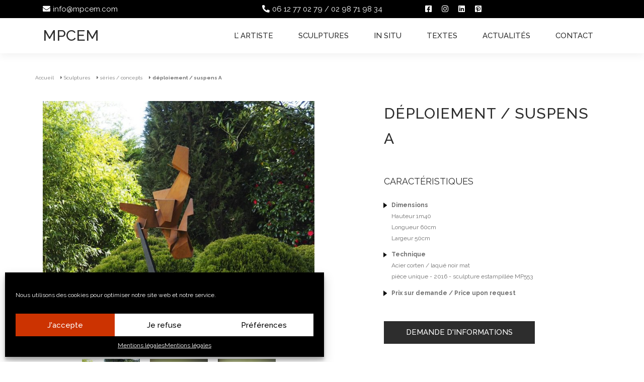

--- FILE ---
content_type: text/html; charset=UTF-8
request_url: https://www.mpcem.com/sculpture/suspens/
body_size: 20088
content:



<!DOCTYPE html>

<!--[if IE 7]>

<html class="ie ie7" lang="fr-FR">

<![endif]-->

<!--[if IE 8]>

<html class="ie ie8" lang="fr-FR">

<![endif]-->

<!--[if !(IE 7) | !(IE 8)  ]><!-->

<html lang="fr-FR">

<!--<![endif]-->

<head>
  <meta charset="UTF-8" />
<script type="text/javascript">
/* <![CDATA[ */
var gform;gform||(document.addEventListener("gform_main_scripts_loaded",function(){gform.scriptsLoaded=!0}),document.addEventListener("gform/theme/scripts_loaded",function(){gform.themeScriptsLoaded=!0}),window.addEventListener("DOMContentLoaded",function(){gform.domLoaded=!0}),gform={domLoaded:!1,scriptsLoaded:!1,themeScriptsLoaded:!1,isFormEditor:()=>"function"==typeof InitializeEditor,callIfLoaded:function(o){return!(!gform.domLoaded||!gform.scriptsLoaded||!gform.themeScriptsLoaded&&!gform.isFormEditor()||(gform.isFormEditor()&&console.warn("The use of gform.initializeOnLoaded() is deprecated in the form editor context and will be removed in Gravity Forms 3.1."),o(),0))},initializeOnLoaded:function(o){gform.callIfLoaded(o)||(document.addEventListener("gform_main_scripts_loaded",()=>{gform.scriptsLoaded=!0,gform.callIfLoaded(o)}),document.addEventListener("gform/theme/scripts_loaded",()=>{gform.themeScriptsLoaded=!0,gform.callIfLoaded(o)}),window.addEventListener("DOMContentLoaded",()=>{gform.domLoaded=!0,gform.callIfLoaded(o)}))},hooks:{action:{},filter:{}},addAction:function(o,r,e,t){gform.addHook("action",o,r,e,t)},addFilter:function(o,r,e,t){gform.addHook("filter",o,r,e,t)},doAction:function(o){gform.doHook("action",o,arguments)},applyFilters:function(o){return gform.doHook("filter",o,arguments)},removeAction:function(o,r){gform.removeHook("action",o,r)},removeFilter:function(o,r,e){gform.removeHook("filter",o,r,e)},addHook:function(o,r,e,t,n){null==gform.hooks[o][r]&&(gform.hooks[o][r]=[]);var d=gform.hooks[o][r];null==n&&(n=r+"_"+d.length),gform.hooks[o][r].push({tag:n,callable:e,priority:t=null==t?10:t})},doHook:function(r,o,e){var t;if(e=Array.prototype.slice.call(e,1),null!=gform.hooks[r][o]&&((o=gform.hooks[r][o]).sort(function(o,r){return o.priority-r.priority}),o.forEach(function(o){"function"!=typeof(t=o.callable)&&(t=window[t]),"action"==r?t.apply(null,e):e[0]=t.apply(null,e)})),"filter"==r)return e[0]},removeHook:function(o,r,t,n){var e;null!=gform.hooks[o][r]&&(e=(e=gform.hooks[o][r]).filter(function(o,r,e){return!!(null!=n&&n!=o.tag||null!=t&&t!=o.priority)}),gform.hooks[o][r]=e)}});
/* ]]> */
</script>

  <meta name="viewport" content="width=device-width, initial-scale=1, shrink-to-fit=no">
  <title>suspens A | MPCEM</title>
<link data-rocket-preload as="style" href="https://fonts.googleapis.com/css2?family=Raleway%3Awght%40400%3B500%3B600%3B700&#038;ver=6.9&#038;display=swap" rel="preload">
<link href="https://fonts.googleapis.com/css2?family=Raleway%3Awght%40400%3B500%3B600%3B700&#038;ver=6.9&#038;display=swap" media="print" onload="this.media=&#039;all&#039;" rel="stylesheet">
<noscript><link rel="stylesheet" href="https://fonts.googleapis.com/css2?family=Raleway%3Awght%40400%3B500%3B600%3B700&#038;ver=6.9&#038;display=swap"></noscript>
  <link rel="profile" href="http://gmpg.org/xfn/11" />
  <link rel="pingback" href="https://www.mpcem.com/xmlrpc.php" />
  <link rel="icon" href="https://www.mpcem.com/wp-content/themes/artgomedia/favicon.ico" />

  <!-- Manifest added by SuperPWA - Progressive Web Apps Plugin For WordPress -->
<link rel="manifest" href="/superpwa-manifest.json">
<meta name="theme-color" content="#D5E0EB">
<!-- / SuperPWA.com -->
<meta name='robots' content='index, follow, max-image-preview:large, max-snippet:-1, max-video-preview:-1' />

	<!-- This site is optimized with the Yoast SEO plugin v26.8 - https://yoast.com/product/yoast-seo-wordpress/ -->
	<meta name="description" content="suspens A, sculpture acier corten , abstraction en suspension, réalisé par le sculpteur breton mpcem, basé dans le finistère sud" />
	<link rel="canonical" href="https://www.mpcem.com/sculpture/suspens/" />
	<meta property="og:locale" content="fr_FR" />
	<meta property="og:type" content="article" />
	<meta property="og:title" content="suspens A | MPCEM" />
	<meta property="og:description" content="suspens A, sculpture acier corten , abstraction en suspension, réalisé par le sculpteur breton mpcem, basé dans le finistère sud" />
	<meta property="og:url" content="https://www.mpcem.com/sculpture/suspens/" />
	<meta property="og:site_name" content="MPCEM" />
	<meta property="article:modified_time" content="2024-04-23T20:32:28+00:00" />
	<meta name="twitter:card" content="summary_large_image" />
	<script type="application/ld+json" class="yoast-schema-graph">{"@context":"https://schema.org","@graph":[{"@type":"WebPage","@id":"https://www.mpcem.com/sculpture/suspens/","url":"https://www.mpcem.com/sculpture/suspens/","name":"suspens A | MPCEM","isPartOf":{"@id":"https://www.mpcem.com/#website"},"datePublished":"2007-09-08T22:00:00+00:00","dateModified":"2024-04-23T20:32:28+00:00","description":"suspens A, sculpture acier corten , abstraction en suspension, réalisé par le sculpteur breton mpcem, basé dans le finistère sud","breadcrumb":{"@id":"https://www.mpcem.com/sculpture/suspens/#breadcrumb"},"inLanguage":"fr-FR","potentialAction":[{"@type":"ReadAction","target":["https://www.mpcem.com/sculpture/suspens/"]}]},{"@type":"BreadcrumbList","@id":"https://www.mpcem.com/sculpture/suspens/#breadcrumb","itemListElement":[{"@type":"ListItem","position":1,"name":"Accueil","item":"https://www.mpcem.com/"},{"@type":"ListItem","position":2,"name":"Sculptures","item":"https://www.mpcem.com/sculpture/"},{"@type":"ListItem","position":3,"name":"séries / concepts","item":"https://www.mpcem.com/type_sculpture/formes-a-lappui/"},{"@type":"ListItem","position":4,"name":"déploiement / suspens A"}]},{"@type":"WebSite","@id":"https://www.mpcem.com/#website","url":"https://www.mpcem.com/","name":"MPCEM","description":"Mouvement Pour Corps Et Mental","potentialAction":[{"@type":"SearchAction","target":{"@type":"EntryPoint","urlTemplate":"https://www.mpcem.com/?s={search_term_string}"},"query-input":{"@type":"PropertyValueSpecification","valueRequired":true,"valueName":"search_term_string"}}],"inLanguage":"fr-FR"}]}</script>
	<!-- / Yoast SEO plugin. -->


<link rel='dns-prefetch' href='//fonts.googleapis.com' />
<link rel='dns-prefetch' href='//use.fontawesome.com' />
<link href='https://fonts.gstatic.com' crossorigin rel='preconnect' />
<link rel="alternate" type="application/rss+xml" title="MPCEM &raquo; Flux" href="https://www.mpcem.com/feed/" />
<link rel="alternate" title="oEmbed (JSON)" type="application/json+oembed" href="https://www.mpcem.com/wp-json/oembed/1.0/embed?url=https%3A%2F%2Fwww.mpcem.com%2Fsculpture%2Fsuspens%2F" />
<link rel="alternate" title="oEmbed (XML)" type="text/xml+oembed" href="https://www.mpcem.com/wp-json/oembed/1.0/embed?url=https%3A%2F%2Fwww.mpcem.com%2Fsculpture%2Fsuspens%2F&#038;format=xml" />
<style id='wp-img-auto-sizes-contain-inline-css' type='text/css'>
img:is([sizes=auto i],[sizes^="auto," i]){contain-intrinsic-size:3000px 1500px}
/*# sourceURL=wp-img-auto-sizes-contain-inline-css */
</style>
<style id='wp-emoji-styles-inline-css' type='text/css'>

	img.wp-smiley, img.emoji {
		display: inline !important;
		border: none !important;
		box-shadow: none !important;
		height: 1em !important;
		width: 1em !important;
		margin: 0 0.07em !important;
		vertical-align: -0.1em !important;
		background: none !important;
		padding: 0 !important;
	}
/*# sourceURL=wp-emoji-styles-inline-css */
</style>
<style id='wp-block-library-inline-css' type='text/css'>
:root{--wp-block-synced-color:#7a00df;--wp-block-synced-color--rgb:122,0,223;--wp-bound-block-color:var(--wp-block-synced-color);--wp-editor-canvas-background:#ddd;--wp-admin-theme-color:#007cba;--wp-admin-theme-color--rgb:0,124,186;--wp-admin-theme-color-darker-10:#006ba1;--wp-admin-theme-color-darker-10--rgb:0,107,160.5;--wp-admin-theme-color-darker-20:#005a87;--wp-admin-theme-color-darker-20--rgb:0,90,135;--wp-admin-border-width-focus:2px}@media (min-resolution:192dpi){:root{--wp-admin-border-width-focus:1.5px}}.wp-element-button{cursor:pointer}:root .has-very-light-gray-background-color{background-color:#eee}:root .has-very-dark-gray-background-color{background-color:#313131}:root .has-very-light-gray-color{color:#eee}:root .has-very-dark-gray-color{color:#313131}:root .has-vivid-green-cyan-to-vivid-cyan-blue-gradient-background{background:linear-gradient(135deg,#00d084,#0693e3)}:root .has-purple-crush-gradient-background{background:linear-gradient(135deg,#34e2e4,#4721fb 50%,#ab1dfe)}:root .has-hazy-dawn-gradient-background{background:linear-gradient(135deg,#faaca8,#dad0ec)}:root .has-subdued-olive-gradient-background{background:linear-gradient(135deg,#fafae1,#67a671)}:root .has-atomic-cream-gradient-background{background:linear-gradient(135deg,#fdd79a,#004a59)}:root .has-nightshade-gradient-background{background:linear-gradient(135deg,#330968,#31cdcf)}:root .has-midnight-gradient-background{background:linear-gradient(135deg,#020381,#2874fc)}:root{--wp--preset--font-size--normal:16px;--wp--preset--font-size--huge:42px}.has-regular-font-size{font-size:1em}.has-larger-font-size{font-size:2.625em}.has-normal-font-size{font-size:var(--wp--preset--font-size--normal)}.has-huge-font-size{font-size:var(--wp--preset--font-size--huge)}.has-text-align-center{text-align:center}.has-text-align-left{text-align:left}.has-text-align-right{text-align:right}.has-fit-text{white-space:nowrap!important}#end-resizable-editor-section{display:none}.aligncenter{clear:both}.items-justified-left{justify-content:flex-start}.items-justified-center{justify-content:center}.items-justified-right{justify-content:flex-end}.items-justified-space-between{justify-content:space-between}.screen-reader-text{border:0;clip-path:inset(50%);height:1px;margin:-1px;overflow:hidden;padding:0;position:absolute;width:1px;word-wrap:normal!important}.screen-reader-text:focus{background-color:#ddd;clip-path:none;color:#444;display:block;font-size:1em;height:auto;left:5px;line-height:normal;padding:15px 23px 14px;text-decoration:none;top:5px;width:auto;z-index:100000}html :where(.has-border-color){border-style:solid}html :where([style*=border-top-color]){border-top-style:solid}html :where([style*=border-right-color]){border-right-style:solid}html :where([style*=border-bottom-color]){border-bottom-style:solid}html :where([style*=border-left-color]){border-left-style:solid}html :where([style*=border-width]){border-style:solid}html :where([style*=border-top-width]){border-top-style:solid}html :where([style*=border-right-width]){border-right-style:solid}html :where([style*=border-bottom-width]){border-bottom-style:solid}html :where([style*=border-left-width]){border-left-style:solid}html :where(img[class*=wp-image-]){height:auto;max-width:100%}:where(figure){margin:0 0 1em}html :where(.is-position-sticky){--wp-admin--admin-bar--position-offset:var(--wp-admin--admin-bar--height,0px)}@media screen and (max-width:600px){html :where(.is-position-sticky){--wp-admin--admin-bar--position-offset:0px}}

/*# sourceURL=wp-block-library-inline-css */
</style><style id='global-styles-inline-css' type='text/css'>
:root{--wp--preset--aspect-ratio--square: 1;--wp--preset--aspect-ratio--4-3: 4/3;--wp--preset--aspect-ratio--3-4: 3/4;--wp--preset--aspect-ratio--3-2: 3/2;--wp--preset--aspect-ratio--2-3: 2/3;--wp--preset--aspect-ratio--16-9: 16/9;--wp--preset--aspect-ratio--9-16: 9/16;--wp--preset--color--black: #000000;--wp--preset--color--cyan-bluish-gray: #abb8c3;--wp--preset--color--white: #ffffff;--wp--preset--color--pale-pink: #f78da7;--wp--preset--color--vivid-red: #cf2e2e;--wp--preset--color--luminous-vivid-orange: #ff6900;--wp--preset--color--luminous-vivid-amber: #fcb900;--wp--preset--color--light-green-cyan: #7bdcb5;--wp--preset--color--vivid-green-cyan: #00d084;--wp--preset--color--pale-cyan-blue: #8ed1fc;--wp--preset--color--vivid-cyan-blue: #0693e3;--wp--preset--color--vivid-purple: #9b51e0;--wp--preset--gradient--vivid-cyan-blue-to-vivid-purple: linear-gradient(135deg,rgb(6,147,227) 0%,rgb(155,81,224) 100%);--wp--preset--gradient--light-green-cyan-to-vivid-green-cyan: linear-gradient(135deg,rgb(122,220,180) 0%,rgb(0,208,130) 100%);--wp--preset--gradient--luminous-vivid-amber-to-luminous-vivid-orange: linear-gradient(135deg,rgb(252,185,0) 0%,rgb(255,105,0) 100%);--wp--preset--gradient--luminous-vivid-orange-to-vivid-red: linear-gradient(135deg,rgb(255,105,0) 0%,rgb(207,46,46) 100%);--wp--preset--gradient--very-light-gray-to-cyan-bluish-gray: linear-gradient(135deg,rgb(238,238,238) 0%,rgb(169,184,195) 100%);--wp--preset--gradient--cool-to-warm-spectrum: linear-gradient(135deg,rgb(74,234,220) 0%,rgb(151,120,209) 20%,rgb(207,42,186) 40%,rgb(238,44,130) 60%,rgb(251,105,98) 80%,rgb(254,248,76) 100%);--wp--preset--gradient--blush-light-purple: linear-gradient(135deg,rgb(255,206,236) 0%,rgb(152,150,240) 100%);--wp--preset--gradient--blush-bordeaux: linear-gradient(135deg,rgb(254,205,165) 0%,rgb(254,45,45) 50%,rgb(107,0,62) 100%);--wp--preset--gradient--luminous-dusk: linear-gradient(135deg,rgb(255,203,112) 0%,rgb(199,81,192) 50%,rgb(65,88,208) 100%);--wp--preset--gradient--pale-ocean: linear-gradient(135deg,rgb(255,245,203) 0%,rgb(182,227,212) 50%,rgb(51,167,181) 100%);--wp--preset--gradient--electric-grass: linear-gradient(135deg,rgb(202,248,128) 0%,rgb(113,206,126) 100%);--wp--preset--gradient--midnight: linear-gradient(135deg,rgb(2,3,129) 0%,rgb(40,116,252) 100%);--wp--preset--font-size--small: 13px;--wp--preset--font-size--medium: 20px;--wp--preset--font-size--large: 36px;--wp--preset--font-size--x-large: 42px;--wp--preset--spacing--20: 0.44rem;--wp--preset--spacing--30: 0.67rem;--wp--preset--spacing--40: 1rem;--wp--preset--spacing--50: 1.5rem;--wp--preset--spacing--60: 2.25rem;--wp--preset--spacing--70: 3.38rem;--wp--preset--spacing--80: 5.06rem;--wp--preset--shadow--natural: 6px 6px 9px rgba(0, 0, 0, 0.2);--wp--preset--shadow--deep: 12px 12px 50px rgba(0, 0, 0, 0.4);--wp--preset--shadow--sharp: 6px 6px 0px rgba(0, 0, 0, 0.2);--wp--preset--shadow--outlined: 6px 6px 0px -3px rgb(255, 255, 255), 6px 6px rgb(0, 0, 0);--wp--preset--shadow--crisp: 6px 6px 0px rgb(0, 0, 0);}:where(.is-layout-flex){gap: 0.5em;}:where(.is-layout-grid){gap: 0.5em;}body .is-layout-flex{display: flex;}.is-layout-flex{flex-wrap: wrap;align-items: center;}.is-layout-flex > :is(*, div){margin: 0;}body .is-layout-grid{display: grid;}.is-layout-grid > :is(*, div){margin: 0;}:where(.wp-block-columns.is-layout-flex){gap: 2em;}:where(.wp-block-columns.is-layout-grid){gap: 2em;}:where(.wp-block-post-template.is-layout-flex){gap: 1.25em;}:where(.wp-block-post-template.is-layout-grid){gap: 1.25em;}.has-black-color{color: var(--wp--preset--color--black) !important;}.has-cyan-bluish-gray-color{color: var(--wp--preset--color--cyan-bluish-gray) !important;}.has-white-color{color: var(--wp--preset--color--white) !important;}.has-pale-pink-color{color: var(--wp--preset--color--pale-pink) !important;}.has-vivid-red-color{color: var(--wp--preset--color--vivid-red) !important;}.has-luminous-vivid-orange-color{color: var(--wp--preset--color--luminous-vivid-orange) !important;}.has-luminous-vivid-amber-color{color: var(--wp--preset--color--luminous-vivid-amber) !important;}.has-light-green-cyan-color{color: var(--wp--preset--color--light-green-cyan) !important;}.has-vivid-green-cyan-color{color: var(--wp--preset--color--vivid-green-cyan) !important;}.has-pale-cyan-blue-color{color: var(--wp--preset--color--pale-cyan-blue) !important;}.has-vivid-cyan-blue-color{color: var(--wp--preset--color--vivid-cyan-blue) !important;}.has-vivid-purple-color{color: var(--wp--preset--color--vivid-purple) !important;}.has-black-background-color{background-color: var(--wp--preset--color--black) !important;}.has-cyan-bluish-gray-background-color{background-color: var(--wp--preset--color--cyan-bluish-gray) !important;}.has-white-background-color{background-color: var(--wp--preset--color--white) !important;}.has-pale-pink-background-color{background-color: var(--wp--preset--color--pale-pink) !important;}.has-vivid-red-background-color{background-color: var(--wp--preset--color--vivid-red) !important;}.has-luminous-vivid-orange-background-color{background-color: var(--wp--preset--color--luminous-vivid-orange) !important;}.has-luminous-vivid-amber-background-color{background-color: var(--wp--preset--color--luminous-vivid-amber) !important;}.has-light-green-cyan-background-color{background-color: var(--wp--preset--color--light-green-cyan) !important;}.has-vivid-green-cyan-background-color{background-color: var(--wp--preset--color--vivid-green-cyan) !important;}.has-pale-cyan-blue-background-color{background-color: var(--wp--preset--color--pale-cyan-blue) !important;}.has-vivid-cyan-blue-background-color{background-color: var(--wp--preset--color--vivid-cyan-blue) !important;}.has-vivid-purple-background-color{background-color: var(--wp--preset--color--vivid-purple) !important;}.has-black-border-color{border-color: var(--wp--preset--color--black) !important;}.has-cyan-bluish-gray-border-color{border-color: var(--wp--preset--color--cyan-bluish-gray) !important;}.has-white-border-color{border-color: var(--wp--preset--color--white) !important;}.has-pale-pink-border-color{border-color: var(--wp--preset--color--pale-pink) !important;}.has-vivid-red-border-color{border-color: var(--wp--preset--color--vivid-red) !important;}.has-luminous-vivid-orange-border-color{border-color: var(--wp--preset--color--luminous-vivid-orange) !important;}.has-luminous-vivid-amber-border-color{border-color: var(--wp--preset--color--luminous-vivid-amber) !important;}.has-light-green-cyan-border-color{border-color: var(--wp--preset--color--light-green-cyan) !important;}.has-vivid-green-cyan-border-color{border-color: var(--wp--preset--color--vivid-green-cyan) !important;}.has-pale-cyan-blue-border-color{border-color: var(--wp--preset--color--pale-cyan-blue) !important;}.has-vivid-cyan-blue-border-color{border-color: var(--wp--preset--color--vivid-cyan-blue) !important;}.has-vivid-purple-border-color{border-color: var(--wp--preset--color--vivid-purple) !important;}.has-vivid-cyan-blue-to-vivid-purple-gradient-background{background: var(--wp--preset--gradient--vivid-cyan-blue-to-vivid-purple) !important;}.has-light-green-cyan-to-vivid-green-cyan-gradient-background{background: var(--wp--preset--gradient--light-green-cyan-to-vivid-green-cyan) !important;}.has-luminous-vivid-amber-to-luminous-vivid-orange-gradient-background{background: var(--wp--preset--gradient--luminous-vivid-amber-to-luminous-vivid-orange) !important;}.has-luminous-vivid-orange-to-vivid-red-gradient-background{background: var(--wp--preset--gradient--luminous-vivid-orange-to-vivid-red) !important;}.has-very-light-gray-to-cyan-bluish-gray-gradient-background{background: var(--wp--preset--gradient--very-light-gray-to-cyan-bluish-gray) !important;}.has-cool-to-warm-spectrum-gradient-background{background: var(--wp--preset--gradient--cool-to-warm-spectrum) !important;}.has-blush-light-purple-gradient-background{background: var(--wp--preset--gradient--blush-light-purple) !important;}.has-blush-bordeaux-gradient-background{background: var(--wp--preset--gradient--blush-bordeaux) !important;}.has-luminous-dusk-gradient-background{background: var(--wp--preset--gradient--luminous-dusk) !important;}.has-pale-ocean-gradient-background{background: var(--wp--preset--gradient--pale-ocean) !important;}.has-electric-grass-gradient-background{background: var(--wp--preset--gradient--electric-grass) !important;}.has-midnight-gradient-background{background: var(--wp--preset--gradient--midnight) !important;}.has-small-font-size{font-size: var(--wp--preset--font-size--small) !important;}.has-medium-font-size{font-size: var(--wp--preset--font-size--medium) !important;}.has-large-font-size{font-size: var(--wp--preset--font-size--large) !important;}.has-x-large-font-size{font-size: var(--wp--preset--font-size--x-large) !important;}
/*# sourceURL=global-styles-inline-css */
</style>

<style id='classic-theme-styles-inline-css' type='text/css'>
/*! This file is auto-generated */
.wp-block-button__link{color:#fff;background-color:#32373c;border-radius:9999px;box-shadow:none;text-decoration:none;padding:calc(.667em + 2px) calc(1.333em + 2px);font-size:1.125em}.wp-block-file__button{background:#32373c;color:#fff;text-decoration:none}
/*# sourceURL=/wp-includes/css/classic-themes.min.css */
</style>
<link rel='stylesheet' id='cmplz-general-css' href='https://www.mpcem.com/wp-content/plugins/complianz-gdpr/assets/css/cookieblocker.min.css?ver=1767864495' type='text/css' media='all' />

<link rel='stylesheet' id='bootstrap_css-css' href='https://www.mpcem.com/wp-content/themes/artgomedia/bootstrap/css/bootstrap.min.css?ver=6.9' type='text/css' media='all' />
<link data-minify="1" rel='stylesheet' id='magnific_popup_css-css' href='https://www.mpcem.com/wp-content/cache/min/1/wp-content/themes/artgomedia/js/magnific-popup/magnific-popup.css?ver=1707744760' type='text/css' media='all' />
<link data-minify="1" rel='stylesheet' id='jquery_ui_css-css' href='https://www.mpcem.com/wp-content/cache/min/1/wp-content/themes/artgomedia/js/jquery-ui-1.12.1/jquery-ui.css?ver=1707744760' type='text/css' media='all' />
<link data-minify="1" rel='stylesheet' id='fontawesome_free_css-css' href='https://www.mpcem.com/wp-content/cache/min/1/releases/v5.1.0/css/all.css?ver=1707744760' type='text/css' media='all' />
<link data-minify="1" rel='stylesheet' id='fontawesome_pro_css-css' href='https://www.mpcem.com/wp-content/cache/min/1/wp-content/themes/artgomedia/fontawesome-pro-5.2.0-web/css/all.css?ver=1707744760' type='text/css' media='all' />
<link data-minify="1" rel='stylesheet' id='slick_css-css' href='https://www.mpcem.com/wp-content/cache/min/1/wp-content/themes/artgomedia/js/slick/slick.css?ver=1707744760' type='text/css' media='all' />
<link data-minify="1" rel='stylesheet' id='slick_theme_css-css' href='https://www.mpcem.com/wp-content/cache/min/1/wp-content/themes/artgomedia/js/slick/slick-theme.css?ver=1707744760' type='text/css' media='all' />
<link data-minify="1" rel='stylesheet' id='leaflet_css-css' href='https://www.mpcem.com/wp-content/cache/min/1/wp-content/themes/artgomedia/js/leaflet/leaflet.css?ver=1707744760' type='text/css' media='all' />
<link data-minify="1" rel='stylesheet' id='cluster_leaflet_css-css' href='https://www.mpcem.com/wp-content/cache/min/1/wp-content/themes/artgomedia/js/leaflet/cluster/MarkerCluster.css?ver=1707744760' type='text/css' media='all' />
<link data-minify="1" rel='stylesheet' id='cluster_leaflet_defaut_css-css' href='https://www.mpcem.com/wp-content/cache/min/1/wp-content/themes/artgomedia/js/leaflet/cluster/MarkerCluster.Default.css?ver=1707744760' type='text/css' media='all' />
<link rel='stylesheet' id='gesture_leaflet_css-css' href='https://www.mpcem.com/wp-content/themes/artgomedia/js/leaflet/leaflet-gesture-handling.min.css?ver=6.9' type='text/css' media='all' />
<link rel='stylesheet' id='select2_css-css' href='https://www.mpcem.com/wp-content/themes/artgomedia/js/select2js/css/select2.min.css?ver=6.9' type='text/css' media='all' />
<link rel='stylesheet' id='custom_scroll_css-css' href='https://www.mpcem.com/wp-content/themes/artgomedia/js/OverlayScrollbars.min.css?ver=6.9' type='text/css' media='all' />
<link data-minify="1" rel='stylesheet' id='style-css' href='https://www.mpcem.com/wp-content/cache/min/1/wp-content/themes/artgomedia/style.css?ver=1707744760' type='text/css' media='all' />
<link data-minify="1" rel='stylesheet' id='wp-pagenavi-css' href='https://www.mpcem.com/wp-content/cache/min/1/wp-content/plugins/wp-pagenavi/pagenavi-css.css?ver=1707744760' type='text/css' media='all' />
<script type="text/javascript" src="https://www.mpcem.com/wp-content/themes/artgomedia/js/jquery-3.1.1.min.js?ver=6.9" id="jquery_js-js"></script>
<script type="text/javascript" src="https://www.mpcem.com/wp-content/themes/artgomedia/js/jquery-migrate-3.0.0.min.js?ver=6.9" id="jquery_migrate_js-js"></script>
<script type="text/javascript" src="https://www.mpcem.com/wp-content/themes/artgomedia/js/jquery-ui-1.12.1/jquery-ui.min.js?ver=6.9" id="jquery_ui_js-js"></script>
<script type="text/javascript" src="https://www.mpcem.com/wp-content/themes/artgomedia/bootstrap/js/bootstrap.bundle.min.js?ver=6.9" id="bootstrap_js-js"></script>
<script data-minify="1" type="text/javascript" src="https://www.mpcem.com/wp-content/cache/min/1/wp-content/themes/artgomedia/js/magnific-popup/jquery.magnific-popup.js?ver=1707744760" id="magnific_popup_js-js"></script>
<script type="text/javascript" src="https://www.mpcem.com/wp-content/themes/artgomedia/js/select2js/js/select2.min.js?ver=6.9" id="select2_js-js"></script>
<script type="text/javascript" src="https://www.mpcem.com/wp-content/themes/artgomedia/js/slick/slick.min.js?ver=6.9" id="slick-js"></script>
<script data-minify="1" type="text/javascript" src="https://www.mpcem.com/wp-content/cache/min/1/wp-content/themes/artgomedia/js/leaflet/leaflet.js?ver=1707744760" id="leaflet_js-js"></script>
<script data-minify="1" type="text/javascript" src="https://www.mpcem.com/wp-content/cache/min/1/wp-content/themes/artgomedia/js/leaflet/cluster/MarkerCluster.js?ver=1707744760" id="cluster_leaflet_js-js"></script>
<script type="text/javascript" src="https://www.mpcem.com/wp-content/themes/artgomedia/js/leaflet/leaflet-gesture-handling.min.js?ver=6.9" id="gesture_leaflet_js-js"></script>
<script data-minify="1" type="text/javascript" src="https://www.mpcem.com/wp-content/cache/min/1/wp-content/themes/artgomedia/js/leaflet/gpx.js?ver=1707744760" id="gpx_leaflet_js-js"></script>
<script type="text/javascript" src="https://www.mpcem.com/wp-content/themes/artgomedia/js/jquery.overlayScrollbars.min.js?ver=6.9" id="custom_scroll_js-js"></script>
<script data-minify="1" type="text/javascript" src="https://www.mpcem.com/wp-content/cache/min/1/wp-content/themes/artgomedia/js/all.js?ver=1707744760" id="all-js"></script>
<link rel="https://api.w.org/" href="https://www.mpcem.com/wp-json/" /><link rel="alternate" title="JSON" type="application/json" href="https://www.mpcem.com/wp-json/wp/v2/sculpture/6146" /><link rel="EditURI" type="application/rsd+xml" title="RSD" href="https://www.mpcem.com/xmlrpc.php?rsd" />
			<style>.cmplz-hidden {
					display: none !important;
				}</style><noscript><style id="rocket-lazyload-nojs-css">.rll-youtube-player, [data-lazy-src]{display:none !important;}</style></noscript>
<link data-minify="1" rel='stylesheet' id='gform_basic-css' href='https://www.mpcem.com/wp-content/cache/min/1/wp-content/plugins/gravityforms/assets/css/dist/basic.min.css?ver=1707744760' type='text/css' media='all' />
<link rel='stylesheet' id='gform_theme_components-css' href='https://www.mpcem.com/wp-content/plugins/gravityforms/assets/css/dist/theme-components.min.css?ver=2.9.25' type='text/css' media='all' />
<link rel='stylesheet' id='gform_theme-css' href='https://www.mpcem.com/wp-content/plugins/gravityforms/assets/css/dist/theme.min.css?ver=2.9.25' type='text/css' media='all' />
<meta name="generator" content="WP Rocket 3.19.4" data-wpr-features="wpr_minify_js wpr_lazyload_images wpr_minify_css wpr_desktop" /></head>

<body data-cmplz=1 class="wp-singular sculpture-template-default single single-sculpture postid-6146 wp-theme-artgomedia">

  <!-- START TOPBAR -->

  <header data-rocket-location-hash="9496dc44cbda5cdebb84f02bfc4ab41b" class="header">
    <div data-rocket-location-hash="816a242c663dab663d10c4e24dd8713d" class="top_bar">
      <div data-rocket-location-hash="40f22408a88335a0945fffe944caafc3" class="container">
        <div data-rocket-location-hash="bdbd5dde0cef9bd4e68f2597c9c5e63f" class="row">
          <div class="d-none d-lg-block col-lg-4">
            <div class="top_bar_mail">
              <i class="fas fa-envelope"></i><a href="mailto:info@mpcem.com">info@mpcem.com</a>
            </div>
          </div>

          <div class="col-6 col-sm-6 col-md-6 col-lg-4">
            <div class="top_bar_phone">
              <i class="fas fa-phone-alt"></i><a href="tel:06 12 77 02 79">06 12 77 02 79</a><span class="top_bar_phone_phone_2"> / <a href="tel:02 98 71 98 34">02 98 71 98 34</a></span>
            </div>
          </div>

          <div class="col-6 col-sm-6 col-md-6 col-lg-4">
            <div class="top_bar_social">
              <a href="https://www.facebook.com/MPCEM" title="Facebook" target="_blank"><i class="fab fa-facebook-square"></i></a>
              <a href="https://www.instagram.com/mpcem_sculpteur/" title="Instagram" target="_blank"><i class="fab fa-instagram"></i></a>
              <a href="https://www.linkedin.com/in/mpcem-15107537/" title="LinkedIn" target="_blank"><i class="fab fa-linkedin"></i></a>
              <a href="https://www.pinterest.fr/MpcemSculpteur/" title="Pinterest" target="_blank"><i class="fab fa-pinterest-square"></i></a>
            </div>
          </div>

        </div>
      </div>
    </div>

    <!-- END TOPBAR -->

    <div data-rocket-location-hash="ad744ee844916eed04ef15a7d59f4efe" class="top_menu">
      <div data-rocket-location-hash="0841f15ebf099eeaba6f2c7f735d0671" class="container">
        <div data-rocket-location-hash="a16031ece8200cbfb3c787ed565be6f2" class="row">

          <div class="col-10 col-sm-10 col-md-8 col-lg-4">
            <a href="https://www.mpcem.com/" rel="home" title="Accueil" aria-label="Accueil" class="header_logo">Mpcem</a>
          </div>

          <div class="col-2 col-sm-2 col-md-4 col-lg-8">

            <!-- START BOUTON MOBILE -->
            <div class="btn_menu_burger">
              <i aria-hidden="true" class="fas fa-bars" title="Ouvrir le menu"></i>
            </div>
            <!-- END BOUTON MOBILE -->

            <!-- START MENU -->
            <nav class="header_menu">

              <div class="btn_menu_close">
                <i aria-hidden="true" class="fas fa-times" title="Fermer le menu"></i>
              </div>

              <div class="menu_desktop">
                <div class="menu-menu-principal-container"><ul id="menu-menu-principal" class="menu"><li id="menu-item-8839" class="menu-item menu-item-type-post_type menu-item-object-page menu-item-has-children menu-item-8839"><a href="https://www.mpcem.com/l-artiste/">L’ artiste</a>
<ul class="sub-menu">
	<li id="menu-item-8842" class="menu-item menu-item-type-post_type menu-item-object-page menu-item-8842"><a href="https://www.mpcem.com/l-artiste/a-propos/">A propos</a></li>
	<li id="menu-item-8841" class="menu-item menu-item-type-post_type menu-item-object-page menu-item-8841"><a href="https://www.mpcem.com/l-artiste/latelier/">L’ atelier</a></li>
	<li id="menu-item-8840" class="menu-item menu-item-type-post_type menu-item-object-page menu-item-8840"><a href="https://www.mpcem.com/l-artiste/demarche/">Démarche</a></li>
	<li id="menu-item-9928" class="menu-item menu-item-type-post_type menu-item-object-page menu-item-9928"><a href="https://www.mpcem.com/l-artiste/about/">About</a></li>
	<li id="menu-item-9935" class="menu-item menu-item-type-post_type menu-item-object-page menu-item-9935"><a href="https://www.mpcem.com/l-artiste/approach/">Approach</a></li>
</ul>
</li>
<li id="menu-item-8823" class="menu-item menu-item-type-post_type menu-item-object-page menu-item-has-children menu-item-8823"><a href="https://www.mpcem.com/sculptures/">Sculptures</a>
<ul class="sub-menu">
	<li id="menu-item-8730" class="menu-item menu-item-type-taxonomy menu-item-object-type_sculpture menu-item-8730"><a href="https://www.mpcem.com/type_sculpture/sculptures-contemporaines-de-jardin-monumentales-achat-en-ligne/">Monumentales</a></li>
	<li id="menu-item-8732" class="menu-item menu-item-type-taxonomy menu-item-object-type_sculpture menu-item-8732"><a href="https://www.mpcem.com/type_sculpture/petits-formats/">Petits formats</a></li>
	<li id="menu-item-8728" class="menu-item menu-item-type-taxonomy menu-item-object-type_sculpture current-sculpture-ancestor current-menu-parent current-sculpture-parent menu-item-8728"><a href="https://www.mpcem.com/type_sculpture/formes-a-lappui/">Séries / Concepts</a></li>
	<li id="menu-item-8729" class="menu-item menu-item-type-taxonomy menu-item-object-type_sculpture menu-item-8729"><a href="https://www.mpcem.com/type_sculpture/mobilier/">Mobilier</a></li>
	<li id="menu-item-8731" class="menu-item menu-item-type-taxonomy menu-item-object-type_sculpture menu-item-8731"><a href="https://www.mpcem.com/type_sculpture/murales/">Murales</a></li>
	<li id="menu-item-10769" class="menu-item menu-item-type-taxonomy menu-item-object-type_sculpture menu-item-10769"><a href="https://www.mpcem.com/type_sculpture/objets/">Objets</a></li>
	<li id="menu-item-8740" class="menu-item menu-item-type-taxonomy menu-item-object-type_sculpture menu-item-8740"><a href="https://www.mpcem.com/type_sculpture/archives/">Archives</a></li>
</ul>
</li>
<li id="menu-item-8835" class="menu-item menu-item-type-post_type menu-item-object-page menu-item-8835"><a href="https://www.mpcem.com/in-situ/">In situ</a></li>
<li id="menu-item-8831" class="menu-item menu-item-type-post_type menu-item-object-page menu-item-8831"><a href="https://www.mpcem.com/textes/">Textes</a></li>
<li id="menu-item-8826" class="menu-item menu-item-type-taxonomy menu-item-object-category menu-item-8826"><a href="https://www.mpcem.com/category/actualites/">Actualités</a></li>
<li id="menu-item-8739" class="menu-item menu-item-type-post_type menu-item-object-page menu-item-8739"><a href="https://www.mpcem.com/contact/">Contact</a></li>
</ul></div>              </div>

              <div class="menu_mobile">
                <div class="menu-menu-principal-container"><ul id="menu-menu-principal-1" class="menu"><li class="menu-item menu-item-type-post_type menu-item-object-page menu-item-has-children menu-item-8839"><a href="https://www.mpcem.com/l-artiste/">L’ artiste</a>
<ul class="sub-menu">
	<li class="menu-item menu-item-type-post_type menu-item-object-page menu-item-8842"><a href="https://www.mpcem.com/l-artiste/a-propos/">A propos</a></li>
	<li class="menu-item menu-item-type-post_type menu-item-object-page menu-item-8841"><a href="https://www.mpcem.com/l-artiste/latelier/">L’ atelier</a></li>
	<li class="menu-item menu-item-type-post_type menu-item-object-page menu-item-8840"><a href="https://www.mpcem.com/l-artiste/demarche/">Démarche</a></li>
	<li class="menu-item menu-item-type-post_type menu-item-object-page menu-item-9928"><a href="https://www.mpcem.com/l-artiste/about/">About</a></li>
	<li class="menu-item menu-item-type-post_type menu-item-object-page menu-item-9935"><a href="https://www.mpcem.com/l-artiste/approach/">Approach</a></li>
</ul>
</li>
<li class="menu-item menu-item-type-post_type menu-item-object-page menu-item-has-children menu-item-8823"><a href="https://www.mpcem.com/sculptures/">Sculptures</a>
<ul class="sub-menu">
	<li class="menu-item menu-item-type-taxonomy menu-item-object-type_sculpture menu-item-8730"><a href="https://www.mpcem.com/type_sculpture/sculptures-contemporaines-de-jardin-monumentales-achat-en-ligne/">Monumentales</a></li>
	<li class="menu-item menu-item-type-taxonomy menu-item-object-type_sculpture menu-item-8732"><a href="https://www.mpcem.com/type_sculpture/petits-formats/">Petits formats</a></li>
	<li class="menu-item menu-item-type-taxonomy menu-item-object-type_sculpture current-sculpture-ancestor current-menu-parent current-sculpture-parent menu-item-8728"><a href="https://www.mpcem.com/type_sculpture/formes-a-lappui/">Séries / Concepts</a></li>
	<li class="menu-item menu-item-type-taxonomy menu-item-object-type_sculpture menu-item-8729"><a href="https://www.mpcem.com/type_sculpture/mobilier/">Mobilier</a></li>
	<li class="menu-item menu-item-type-taxonomy menu-item-object-type_sculpture menu-item-8731"><a href="https://www.mpcem.com/type_sculpture/murales/">Murales</a></li>
	<li class="menu-item menu-item-type-taxonomy menu-item-object-type_sculpture menu-item-10769"><a href="https://www.mpcem.com/type_sculpture/objets/">Objets</a></li>
	<li class="menu-item menu-item-type-taxonomy menu-item-object-type_sculpture menu-item-8740"><a href="https://www.mpcem.com/type_sculpture/archives/">Archives</a></li>
</ul>
</li>
<li class="menu-item menu-item-type-post_type menu-item-object-page menu-item-8835"><a href="https://www.mpcem.com/in-situ/">In situ</a></li>
<li class="menu-item menu-item-type-post_type menu-item-object-page menu-item-8831"><a href="https://www.mpcem.com/textes/">Textes</a></li>
<li class="menu-item menu-item-type-taxonomy menu-item-object-category menu-item-8826"><a href="https://www.mpcem.com/category/actualites/">Actualités</a></li>
<li class="menu-item menu-item-type-post_type menu-item-object-page menu-item-8739"><a href="https://www.mpcem.com/contact/">Contact</a></li>
</ul></div>              </div>
            </nav>
            <!--END MENU -->
          </div>
        </div>

        <!-- START BACK TO TOP -->

        <div id="toTop">
          <i class="fas fa-chevron-up"></i>
          <span>TOP</span>
        </div>

        <!-- END BACK TO TOP -->

      </div>
    </div>
  </header>
<!-- START BREADCRUMB -->

<div data-rocket-location-hash="c2b2a1461d8b94e639cd80a05325878c" class="container">
	<div data-rocket-location-hash="eba0c3de63ef232d13efe2935ab36efc" class="row">
		<div data-rocket-location-hash="f9d69e3ae9972133f8925f8f0f015665" class="header_breadcrumb">
			<p id="breadcrumbs"><span><span><a href="https://www.mpcem.com/">Accueil</a></span> <i class="fas fa-caret-right"></i> <span><a href="https://www.mpcem.com/sculpture/">Sculptures</a></span> <i class="fas fa-caret-right"></i> <span><a href="https://www.mpcem.com/type_sculpture/formes-a-lappui/">séries / concepts</a></span> <i class="fas fa-caret-right"></i> <span class="breadcrumb_last" aria-current="page"><strong>déploiement / suspens A</strong></span></span></p>		</div>
	</div>
</div>

<!-- END BREADCRUMB -->

<div data-rocket-location-hash="04b24f2a01e05ca636ff58e62299aa1e" class="container">
	<div data-rocket-location-hash="ccad82ffb95c64be72b27eb2537e8a5c" class="row">
		<p class="header_title_sculpture--mobile">déploiement / suspens A</p>
	</div>
</div>

<section data-rocket-location-hash="72651c892d54b60f02150027c53cc360">
	<div data-rocket-location-hash="ad0d0d9caad992a98cde7a0ed92e0e39" class="container">
		<div data-rocket-location-hash="6befeb447f21776780aba789e248bfd4" class="row">
			<div class="col-12 col-sm-12 col-md-12 col-lg-6">

				
					<div class="slider-for">
						
							
							<a href="https://www.mpcem.com/wp-content/uploads/2021/11/mpcem-sculpture-suspens-a-1.jpg" title="" class="slider-for_item">
								<img src="data:image/svg+xml,%3Csvg%20xmlns='http://www.w3.org/2000/svg'%20viewBox='0%200%20671%20600'%3E%3C/svg%3E" height="600" width="671" alt="" data-lazy-src="https://www.mpcem.com/wp-content/uploads/2021/11/mpcem-sculpture-suspens-a-1-671x600.jpg"><noscript><img src="https://www.mpcem.com/wp-content/uploads/2021/11/mpcem-sculpture-suspens-a-1-671x600.jpg" height="600" width="671" alt=""></noscript>
								<span><i class="fas fa-plus"></i></span>
							</a>

						
							
							<a href="https://www.mpcem.com/wp-content/uploads/2021/11/mpcem-sculpture-suspens-b-1.jpg" title="" class="slider-for_item">
								<img src="data:image/svg+xml,%3Csvg%20xmlns='http://www.w3.org/2000/svg'%20viewBox='0%200%20704%20600'%3E%3C/svg%3E" height="600" width="704" alt="" data-lazy-src="https://www.mpcem.com/wp-content/uploads/2021/11/mpcem-sculpture-suspens-b-1-704x600.jpg"><noscript><img src="https://www.mpcem.com/wp-content/uploads/2021/11/mpcem-sculpture-suspens-b-1-704x600.jpg" height="600" width="704" alt=""></noscript>
								<span><i class="fas fa-plus"></i></span>
							</a>

						
							
							<a href="https://www.mpcem.com/wp-content/uploads/2021/11/mpcem-sculture-suspens-c-1.jpg" title="" class="slider-for_item">
								<img src="data:image/svg+xml,%3Csvg%20xmlns='http://www.w3.org/2000/svg'%20viewBox='0%200%20673%20600'%3E%3C/svg%3E" height="600" width="673" alt="" data-lazy-src="https://www.mpcem.com/wp-content/uploads/2021/11/mpcem-sculture-suspens-c-1-673x600.jpg"><noscript><img src="https://www.mpcem.com/wp-content/uploads/2021/11/mpcem-sculture-suspens-c-1-673x600.jpg" height="600" width="673" alt=""></noscript>
								<span><i class="fas fa-plus"></i></span>
							</a>

											</div>
				
									<div class="slider-nav">
						
							
							<a href="#" title="">
								<img src="data:image/svg+xml,%3Csvg%20xmlns='http://www.w3.org/2000/svg'%20viewBox='0%200%20150%20134'%3E%3C/svg%3E" height="134" width="150" alt="" data-lazy-src="https://www.mpcem.com/wp-content/uploads/2021/11/mpcem-sculpture-suspens-a-1-150x134.jpg"><noscript><img src="https://www.mpcem.com/wp-content/uploads/2021/11/mpcem-sculpture-suspens-a-1-150x134.jpg" height="134" width="150" alt=""></noscript>
							</a>

						
							
							<a href="#" title="">
								<img src="data:image/svg+xml,%3Csvg%20xmlns='http://www.w3.org/2000/svg'%20viewBox='0%200%20150%20128'%3E%3C/svg%3E" height="128" width="150" alt="" data-lazy-src="https://www.mpcem.com/wp-content/uploads/2021/11/mpcem-sculpture-suspens-b-1-150x128.jpg"><noscript><img src="https://www.mpcem.com/wp-content/uploads/2021/11/mpcem-sculpture-suspens-b-1-150x128.jpg" height="128" width="150" alt=""></noscript>
							</a>

						
							
							<a href="#" title="">
								<img src="data:image/svg+xml,%3Csvg%20xmlns='http://www.w3.org/2000/svg'%20viewBox='0%200%20150%20134'%3E%3C/svg%3E" height="134" width="150" alt="" data-lazy-src="https://www.mpcem.com/wp-content/uploads/2021/11/mpcem-sculture-suspens-c-1-150x134.jpg"><noscript><img src="https://www.mpcem.com/wp-content/uploads/2021/11/mpcem-sculture-suspens-c-1-150x134.jpg" height="134" width="150" alt=""></noscript>
							</a>

											</div>
							</div>
			<div class="col-12 col-sm-12 col-md-12 col-lg-6">
				<div class="sculpture_content">
					<h1 class="titre_page titre_sculpture">déploiement / suspens A</h1>
					<div class="caracteristiques">
						<h3 class="sous_titre">Caractéristiques</h3>
						<ul>
															<li><strong>
										<p>Dimensions</p>
									</strong>
																			<p>Hauteur 1m40</p>
																			<p>Longueur 60cm</p>
																			<p>Largeur 50cm</p>
																	</li>
																						<li><strong>
										<p>Technique</p>
									</strong>
																			<p>Acier corten / laqué noir mat</p>
																			<p>pièce unique - 2016 - sculpture estampillée MP553</p>
																	</li>
																						<li><strong>
										<p>Prix sur demande / Price upon request</p>
									</strong>
								</li>
													</ul>
					</div>

					
						<a href="https://www.mpcem.com/contact/?sculpture_id=6146" title="Demande d'informations" class="button button--dark button--sculpture">Demande d'informations</a>

					

				</div>
			</div>
		</div>

		
			<div data-rocket-location-hash="ca8628f43eda5e53527be2e6845b5a8b" class="row">
				<div class="col-12 col-sm-12">
					<div class="a_propos_content">
						<h3 class="sous_titre">à propos</h3>
						<div class="content"><p><strong>Série Déploiement</strong></p>
<p class="p1">Ils iront jusqu’au bout de l’avenir<br />
Sur la pointe des pieds<br />
Pour qu’il ne les voie pas Et l’un de l’autre fleur<br />
Ils passeront au travers</p>
<p><em>Pierre Albert-Birot</em></p>
</div>
					</div>
				</div>
			</div>

		
	</div>
</section>
<section data-rocket-location-hash="b2cbddb2398f36b6704fcf42e4e01edb">
	<div data-rocket-location-hash="f9357140ee36883ea6064de5d7279a99" class="container">
		<div data-rocket-location-hash="88f0a2777621829cb778db8115e2c799" class="row">
			<div class="col-12 col-sm-12">
				<div class="ligne_separatrice ligne_separatrice--grey"></div>
			</div>
		</div>
	</div>
</section>
<section data-rocket-location-hash="e5e97137d6a12f7d55074aeef86b8a9c" id="meme_categorie">
	<div data-rocket-location-hash="4c540835e72d0520b255e1d4586334f4" class="container">
		<div data-rocket-location-hash="baaaa8653beedfd23b2dc65cba91a900" class="row">
			<div class="col-12 col-sm-12">
				<h2 class="titre_section">Dans la même catégorie</h2>
				<div class="content">
					<div style="text-align: center;">« L’abstraction serait une de ces voies. Mais c’est une voie qui réduit au minimum l’abîme ou le chaos, et aussi le manuel : elle nous propose un ascétisme, un salut spirituel. Par un effort spirituel intense, elle s’élève au-dessus des données figuratives, mais elle fait aussi du chaos un simple ruisseau qu’on doit franchir , pour découvrir des Formes abstraites et signifiantes. »<br />
<strong>G.Deleuze</strong>, <em>Logique de la sensation.</em><br />
<em>. </em></div>
				</div>
			</div>
		</div>
		<div class="row">

							<div class="col-12 col-sm-12">
					<div class="dernieres_creations_slider">
													
							<div class="derniere_creation_inner">
								<a href="https://www.mpcem.com/sculpture/transparences-trois-modules/" class="derniere_creation_link" title="transparences / trois modules">
									<div class="derniere_creation_link_hover">
										<div class="derniere_creation_titre_hover">transparences / trois modules</div>
										<span class="button button--white">Voir</span>
									</div>
									<img src="data:image/svg+xml,%3Csvg%20xmlns='http://www.w3.org/2000/svg'%20viewBox='0%200%200%200'%3E%3C/svg%3E" alt="transparences / trois modules" data-lazy-src="https://www.mpcem.com/wp-content/uploads/2024/11/mpcem-transparences-formes-toc.jpg"><noscript><img src="https://www.mpcem.com/wp-content/uploads/2024/11/mpcem-transparences-formes-toc.jpg" alt="transparences / trois modules"></noscript>
								</a>
								<p class="derniere_creation_title">transparences / trois modules</p>
							</div>

													
							<div class="derniere_creation_inner">
								<a href="https://www.mpcem.com/sculpture/transparences-visibilite-e/" class="derniere_creation_link" title="transparences / visibilité E">
									<div class="derniere_creation_link_hover">
										<div class="derniere_creation_titre_hover">transparences / visibilité E</div>
										<span class="button button--white">Voir</span>
									</div>
									<img src="data:image/svg+xml,%3Csvg%20xmlns='http://www.w3.org/2000/svg'%20viewBox='0%200%200%200'%3E%3C/svg%3E" alt="transparences / visibilité E" data-lazy-src="https://www.mpcem.com/wp-content/uploads/2024/05/forme-e-toc.jpg"><noscript><img src="https://www.mpcem.com/wp-content/uploads/2024/05/forme-e-toc.jpg" alt="transparences / visibilité E"></noscript>
								</a>
								<p class="derniere_creation_title">transparences / visibilité E</p>
							</div>

													
							<div class="derniere_creation_inner">
								<a href="https://www.mpcem.com/sculpture/transparences-visibilite-d/" class="derniere_creation_link" title="transparences / visibilité D">
									<div class="derniere_creation_link_hover">
										<div class="derniere_creation_titre_hover">transparences / visibilité D</div>
										<span class="button button--white">Voir</span>
									</div>
									<img src="data:image/svg+xml,%3Csvg%20xmlns='http://www.w3.org/2000/svg'%20viewBox='0%200%200%200'%3E%3C/svg%3E" alt="transparences / visibilité D" data-lazy-src="https://www.mpcem.com/wp-content/uploads/2024/05/forme-d-toc.jpg"><noscript><img src="https://www.mpcem.com/wp-content/uploads/2024/05/forme-d-toc.jpg" alt="transparences / visibilité D"></noscript>
								</a>
								<p class="derniere_creation_title">transparences / visibilité D</p>
							</div>

													
							<div class="derniere_creation_inner">
								<a href="https://www.mpcem.com/sculpture/transparences-visibilite-c/" class="derniere_creation_link" title="transparences / visibilité C">
									<div class="derniere_creation_link_hover">
										<div class="derniere_creation_titre_hover">transparences / visibilité C</div>
										<span class="button button--white">Voir</span>
									</div>
									<img src="data:image/svg+xml,%3Csvg%20xmlns='http://www.w3.org/2000/svg'%20viewBox='0%200%200%200'%3E%3C/svg%3E" alt="transparences / visibilité C" data-lazy-src="https://www.mpcem.com/wp-content/uploads/2024/05/forme-c-toc.jpg"><noscript><img src="https://www.mpcem.com/wp-content/uploads/2024/05/forme-c-toc.jpg" alt="transparences / visibilité C"></noscript>
								</a>
								<p class="derniere_creation_title">transparences / visibilité C</p>
							</div>

													
							<div class="derniere_creation_inner">
								<a href="https://www.mpcem.com/sculpture/transparences-visibilite-b/" class="derniere_creation_link" title="transparences / visibilité B">
									<div class="derniere_creation_link_hover">
										<div class="derniere_creation_titre_hover">transparences / visibilité B</div>
										<span class="button button--white">Voir</span>
									</div>
									<img src="data:image/svg+xml,%3Csvg%20xmlns='http://www.w3.org/2000/svg'%20viewBox='0%200%200%200'%3E%3C/svg%3E" alt="transparences / visibilité B" data-lazy-src="https://www.mpcem.com/wp-content/uploads/2024/05/forme-b-toc.jpg"><noscript><img src="https://www.mpcem.com/wp-content/uploads/2024/05/forme-b-toc.jpg" alt="transparences / visibilité B"></noscript>
								</a>
								<p class="derniere_creation_title">transparences / visibilité B</p>
							</div>

												
					</div>
				</div>

		</div>
		<div class="row">
		<div class="col-12 col-sm-12">
			<a href="https://www.mpcem.com/sculptures/" class="button button--white">Tout voir</a>
		</div>
	</div>
	</div>
</section>




<!-- START FOOTER -->

<footer data-rocket-location-hash="399c42f8def9675720b98e5a77ddcc50">
    <div data-rocket-location-hash="efe47a14d6fceae54ffd309766af031c" class="newsletter">
        <h2 class="titre_footer">Newsletter</h2>
        <div data-rocket-location-hash="5ffc9cf553c3446f9ba4b3480b583cf8" class="content newsletter_texte">
            <p>Souscrivez à la newsletter du sculpteur Mpcem pour être informé de ses dernières créations et actualités</p>
        </div>
        <div data-rocket-location-hash="9dd75dea5bdcdc3ec304311396d8bda8" class="newsletter_formulaire">
            
                <div class='gf_browser_unknown gform_wrapper gravity-theme gform-theme--no-framework' data-form-theme='gravity-theme' data-form-index='0' id='gform_wrapper_2' ><div id='gf_2' class='gform_anchor' tabindex='-1'></div>
                        <div class='gform_heading'>
							<p class='gform_required_legend'>« <span class="gfield_required gfield_required_asterisk">*</span> » indique les champs nécessaires</p>
                        </div><form method='post' enctype='multipart/form-data' target='gform_ajax_frame_2' id='gform_2'  action='/sculpture/suspens/#gf_2' data-formid='2' novalidate>
                        <div class='gform-body gform_body'><div id='gform_fields_2' class='gform_fields top_label form_sublabel_below description_below validation_below'><div id="field_2_6" class="gfield gfield--type-honeypot gform_validation_container field_sublabel_below gfield--has-description field_description_below field_validation_below gfield_visibility_visible"  ><label class='gfield_label gform-field-label' for='input_2_6'>Email</label><div class='ginput_container'><input name='input_6' id='input_2_6' type='text' value='' autocomplete='new-password'/></div><div class='gfield_description' id='gfield_description_2_6'>Ce champ n’est utilisé qu’à des fins de validation et devrait rester inchangé.</div></div><div id="field_2_2" class="gfield gfield--type-email gfield_contains_required field_sublabel_below gfield--no-description field_description_below hidden_label field_validation_below gfield_visibility_visible"  ><label class='gfield_label gform-field-label' for='input_2_2'>E-mail<span class="gfield_required"><span class="gfield_required gfield_required_asterisk">*</span></span></label><div class='ginput_container ginput_container_email'>
                            <input name='input_2' id='input_2_2' type='email' value='' class='large'   placeholder='Votre adresse mail' aria-required="true" aria-invalid="false"  />
                        </div></div><fieldset id="field_2_5" class="gfield gfield--type-checkbox gfield--type-choice gfield--width-full gfield_contains_required field_sublabel_below gfield--no-description field_description_below hidden_label field_validation_below gfield_visibility_visible"  ><legend class='gfield_label gform-field-label gfield_label_before_complex' >RGPD<span class="gfield_required"><span class="gfield_required gfield_required_asterisk">*</span></span></legend><div class='ginput_container ginput_container_checkbox'><div class='gfield_checkbox ' id='input_2_5'><div class='gchoice gchoice_2_5_1'>
								<input class='gfield-choice-input' name='input_5.1' type='checkbox'  value='J&#039;ai lu et j&#039;accepte la politique de confidentialité.'  id='choice_2_5_1'   />
								<label for='choice_2_5_1' id='label_2_5_1' class='gform-field-label gform-field-label--type-inline'>J'ai lu et j'accepte la politique de confidentialité.</label>
							</div></div></div></fieldset><div id="field_2_4" class="gfield gfield--type-captcha field_sublabel_below gfield--no-description field_description_below hidden_label field_validation_below gfield_visibility_visible"  ><label class='gfield_label gform-field-label' for='input_2_4'>CAPTCHA</label><div id='input_2_4' class='ginput_container ginput_recaptcha' data-sitekey='6LdrElQdAAAAAA5MdGVRysSGAJ-OSle8lEF0ZW0E'  data-theme='dark' data-tabindex='0'  data-badge=''></div></div></div></div>
        <div class='gform-footer gform_footer top_label'> <input type='submit' id='gform_submit_button_2' class='gform_button button' onclick='gform.submission.handleButtonClick(this);' data-submission-type='submit' value='Envoyer'  /> <input type='hidden' name='gform_ajax' value='form_id=2&amp;title=&amp;description=&amp;tabindex=0&amp;theme=gravity-theme&amp;hash=68a3c30de560d3be8698f9dea92cb71d' />
            <input type='hidden' class='gform_hidden' name='gform_submission_method' data-js='gform_submission_method_2' value='iframe' />
            <input type='hidden' class='gform_hidden' name='gform_theme' data-js='gform_theme_2' id='gform_theme_2' value='gravity-theme' />
            <input type='hidden' class='gform_hidden' name='gform_style_settings' data-js='gform_style_settings_2' id='gform_style_settings_2' value='' />
            <input type='hidden' class='gform_hidden' name='is_submit_2' value='1' />
            <input type='hidden' class='gform_hidden' name='gform_submit' value='2' />
            
            <input type='hidden' class='gform_hidden' name='gform_unique_id' value='' />
            <input type='hidden' class='gform_hidden' name='state_2' value='WyJbXSIsIjRhMTBlNzliYzVjYWQ0ZTA1ODY4MDE3ZTllZGZlZTA3Il0=' />
            <input type='hidden' autocomplete='off' class='gform_hidden' name='gform_target_page_number_2' id='gform_target_page_number_2' value='0' />
            <input type='hidden' autocomplete='off' class='gform_hidden' name='gform_source_page_number_2' id='gform_source_page_number_2' value='1' />
            <input type='hidden' name='gform_field_values' value='' />
            
        </div>
                        </form>
                        </div>
		                <iframe style='display:none;width:0px;height:0px;' src='about:blank' name='gform_ajax_frame_2' id='gform_ajax_frame_2' title='Cette iframe contient la logique nécessaire pour manipuler Gravity Forms avec Ajax.'></iframe>
		                <script type="text/javascript">
/* <![CDATA[ */
 gform.initializeOnLoaded( function() {gformInitSpinner( 2, 'https://www.mpcem.com/wp-content/plugins/gravityforms/images/spinner.svg', true );jQuery('#gform_ajax_frame_2').on('load',function(){var contents = jQuery(this).contents().find('*').html();var is_postback = contents.indexOf('GF_AJAX_POSTBACK') >= 0;if(!is_postback){return;}var form_content = jQuery(this).contents().find('#gform_wrapper_2');var is_confirmation = jQuery(this).contents().find('#gform_confirmation_wrapper_2').length > 0;var is_redirect = contents.indexOf('gformRedirect(){') >= 0;var is_form = form_content.length > 0 && ! is_redirect && ! is_confirmation;var mt = parseInt(jQuery('html').css('margin-top'), 10) + parseInt(jQuery('body').css('margin-top'), 10) + 100;if(is_form){jQuery('#gform_wrapper_2').html(form_content.html());if(form_content.hasClass('gform_validation_error')){jQuery('#gform_wrapper_2').addClass('gform_validation_error');} else {jQuery('#gform_wrapper_2').removeClass('gform_validation_error');}setTimeout( function() { /* delay the scroll by 50 milliseconds to fix a bug in chrome */ jQuery(document).scrollTop(jQuery('#gform_wrapper_2').offset().top - mt); }, 50 );if(window['gformInitDatepicker']) {gformInitDatepicker();}if(window['gformInitPriceFields']) {gformInitPriceFields();}var current_page = jQuery('#gform_source_page_number_2').val();gformInitSpinner( 2, 'https://www.mpcem.com/wp-content/plugins/gravityforms/images/spinner.svg', true );jQuery(document).trigger('gform_page_loaded', [2, current_page]);window['gf_submitting_2'] = false;}else if(!is_redirect){var confirmation_content = jQuery(this).contents().find('.GF_AJAX_POSTBACK').html();if(!confirmation_content){confirmation_content = contents;}jQuery('#gform_wrapper_2').replaceWith(confirmation_content);jQuery(document).scrollTop(jQuery('#gf_2').offset().top - mt);jQuery(document).trigger('gform_confirmation_loaded', [2]);window['gf_submitting_2'] = false;wp.a11y.speak(jQuery('#gform_confirmation_message_2').text());}else{jQuery('#gform_2').append(contents);if(window['gformRedirect']) {gformRedirect();}}jQuery(document).trigger("gform_pre_post_render", [{ formId: "2", currentPage: "current_page", abort: function() { this.preventDefault(); } }]);        if (event && event.defaultPrevented) {                return;        }        const gformWrapperDiv = document.getElementById( "gform_wrapper_2" );        if ( gformWrapperDiv ) {            const visibilitySpan = document.createElement( "span" );            visibilitySpan.id = "gform_visibility_test_2";            gformWrapperDiv.insertAdjacentElement( "afterend", visibilitySpan );        }        const visibilityTestDiv = document.getElementById( "gform_visibility_test_2" );        let postRenderFired = false;        function triggerPostRender() {            if ( postRenderFired ) {                return;            }            postRenderFired = true;            gform.core.triggerPostRenderEvents( 2, current_page );            if ( visibilityTestDiv ) {                visibilityTestDiv.parentNode.removeChild( visibilityTestDiv );            }        }        function debounce( func, wait, immediate ) {            var timeout;            return function() {                var context = this, args = arguments;                var later = function() {                    timeout = null;                    if ( !immediate ) func.apply( context, args );                };                var callNow = immediate && !timeout;                clearTimeout( timeout );                timeout = setTimeout( later, wait );                if ( callNow ) func.apply( context, args );            };        }        const debouncedTriggerPostRender = debounce( function() {            triggerPostRender();        }, 200 );        if ( visibilityTestDiv && visibilityTestDiv.offsetParent === null ) {            const observer = new MutationObserver( ( mutations ) => {                mutations.forEach( ( mutation ) => {                    if ( mutation.type === 'attributes' && visibilityTestDiv.offsetParent !== null ) {                        debouncedTriggerPostRender();                        observer.disconnect();                    }                });            });            observer.observe( document.body, {                attributes: true,                childList: false,                subtree: true,                attributeFilter: [ 'style', 'class' ],            });        } else {            triggerPostRender();        }    } );} ); 
/* ]]> */
</script>
        </div>
    </div>
    <div data-rocket-location-hash="ac9a89069d82ba6578ffa017bc3e6ebe" class="footer_content">
        <div data-rocket-location-hash="f9f4a8fd44ae539ac378511eadbf6c1d" class="container">
            <div class="row">
                <div class="col-12 col-sm-6 col-md-6 col-lg-3">
                    <a href="https://www.mpcem.com/" rel="home" title="Accueil" aria-label="Accueil" class="footer_logo">Mpcem</a>
                </div>

                <div class="col-12 col-sm-6 col-md-6 col-lg-3">
                    <div class="footer_phone">
                        <i class="fas fa-phone-alt"></i><a href="tel:06 12 77 02 79">06 12 77 02 79</a> / <a href="tel:02 98 71 98 34">02 98 71 98 34</a>
                    </div>
                </div>

                <div class="col-12 col-sm-6 col-md-6 col-lg-3">
                    <a href="https://www.mpcem.com/contact/" title="Contact" class="footer_link">Contact</a>
                </div>

                <div class="col-12 col-sm-6 col-md-6 col-lg-3">
                    <div class="footer_social">
                        <a href="https://www.facebook.com/MPCEM" title="Facebook" target="_blank"><i class="fab fa-facebook-square"></i></a>
                        <a href="https://www.instagram.com/mpcem_sculpteur/" title="Instagram" target="_blank"><i class="fab fa-instagram"></i></a>
                        <a href="https://www.linkedin.com/in/mpcem-15107537/" title="LinkedIn" target="_blank"><i class="fab fa-linkedin"></i></a>
                        <a href="https://www.pinterest.fr/MpcemSculpteur/" title="Pinterest" target="_blank"><i class="fab fa-pinterest-square"></i></a>
                    </div>
                </div>
            </div>
        </div>
    </div>
    <div data-rocket-location-hash="a3e29552a4d3441f16f61f6fa0aba3b6" class="footer_bottom_bar">
        <nav class="menu-menu-footer-container"><ul id="menu-menu-footer" class="menu"><li id="menu-item-8772" class="menu-item menu-item-type-post_type menu-item-object-page menu-item-privacy-policy menu-item-8772"><a rel="privacy-policy" href="https://www.mpcem.com/mentions-legales/">Mentions légales</a>-</li>
<li id="menu-item-8771" class="menu-item menu-item-type-post_type menu-item-object-page menu-item-8771"><a href="https://www.mpcem.com/plan-du-site/">Plan du site</a>-</li>
</ul></nav>        <a href="#" class="cmplz-show-banner footer_copyright">Gestion des cookies</a> -
        <a href="https://www.artgomedia.com" title="Réalisation Artgo Média" class="footer_copyright">Réalisation ARTGO Média</a>

    </div>
</footer>

<script type="speculationrules">
{"prefetch":[{"source":"document","where":{"and":[{"href_matches":"/*"},{"not":{"href_matches":["/wp-*.php","/wp-admin/*","/wp-content/uploads/*","/wp-content/*","/wp-content/plugins/*","/wp-content/themes/artgomedia/*","/*\\?(.+)"]}},{"not":{"selector_matches":"a[rel~=\"nofollow\"]"}},{"not":{"selector_matches":".no-prefetch, .no-prefetch a"}}]},"eagerness":"conservative"}]}
</script>

<!-- Consent Management powered by Complianz | GDPR/CCPA Cookie Consent https://wordpress.org/plugins/complianz-gdpr -->
<div id="cmplz-cookiebanner-container"><div class="cmplz-cookiebanner cmplz-hidden banner-1 bottom-right-minimal optin cmplz-bottom-left cmplz-categories-type-view-preferences" aria-modal="true" data-nosnippet="true" role="dialog" aria-live="polite" aria-labelledby="cmplz-header-1-optin" aria-describedby="cmplz-message-1-optin">
	<div class="cmplz-header">
		<div class="cmplz-logo"></div>
		<div class="cmplz-title" id="cmplz-header-1-optin">Gérer le consentement aux cookies</div>
		<div class="cmplz-close" tabindex="0" role="button" aria-label="Fermer la boîte de dialogue">
			<svg aria-hidden="true" focusable="false" data-prefix="fas" data-icon="times" class="svg-inline--fa fa-times fa-w-11" role="img" xmlns="http://www.w3.org/2000/svg" viewBox="0 0 352 512"><path fill="currentColor" d="M242.72 256l100.07-100.07c12.28-12.28 12.28-32.19 0-44.48l-22.24-22.24c-12.28-12.28-32.19-12.28-44.48 0L176 189.28 75.93 89.21c-12.28-12.28-32.19-12.28-44.48 0L9.21 111.45c-12.28 12.28-12.28 32.19 0 44.48L109.28 256 9.21 356.07c-12.28 12.28-12.28 32.19 0 44.48l22.24 22.24c12.28 12.28 32.2 12.28 44.48 0L176 322.72l100.07 100.07c12.28 12.28 32.2 12.28 44.48 0l22.24-22.24c12.28-12.28 12.28-32.19 0-44.48L242.72 256z"></path></svg>
		</div>
	</div>

	<div class="cmplz-divider cmplz-divider-header"></div>
	<div class="cmplz-body">
		<div class="cmplz-message" id="cmplz-message-1-optin">Nous utilisons des cookies pour optimiser notre site web et notre service.</div>
		<!-- categories start -->
		<div class="cmplz-categories">
			<details class="cmplz-category cmplz-functional" >
				<summary>
						<span class="cmplz-category-header">
							<span class="cmplz-category-title">Fonctionnel</span>
							<span class='cmplz-always-active'>
								<span class="cmplz-banner-checkbox">
									<input type="checkbox"
										   id="cmplz-functional-optin"
										   data-category="cmplz_functional"
										   class="cmplz-consent-checkbox cmplz-functional"
										   size="40"
										   value="1"/>
									<label class="cmplz-label" for="cmplz-functional-optin"><span class="screen-reader-text">Fonctionnel</span></label>
								</span>
								Toujours activé							</span>
							<span class="cmplz-icon cmplz-open">
								<svg xmlns="http://www.w3.org/2000/svg" viewBox="0 0 448 512"  height="18" ><path d="M224 416c-8.188 0-16.38-3.125-22.62-9.375l-192-192c-12.5-12.5-12.5-32.75 0-45.25s32.75-12.5 45.25 0L224 338.8l169.4-169.4c12.5-12.5 32.75-12.5 45.25 0s12.5 32.75 0 45.25l-192 192C240.4 412.9 232.2 416 224 416z"/></svg>
							</span>
						</span>
				</summary>
				<div class="cmplz-description">
					<span class="cmplz-description-functional">Le stockage ou l’accès technique est strictement nécessaire dans la finalité d’intérêt légitime de permettre l’utilisation d’un service spécifique explicitement demandé par l’abonné ou l’utilisateur, ou dans le seul but d’effectuer la transmission d’une communication sur un réseau de communications électroniques.</span>
				</div>
			</details>

			<details class="cmplz-category cmplz-preferences" >
				<summary>
						<span class="cmplz-category-header">
							<span class="cmplz-category-title">Préférences</span>
							<span class="cmplz-banner-checkbox">
								<input type="checkbox"
									   id="cmplz-preferences-optin"
									   data-category="cmplz_preferences"
									   class="cmplz-consent-checkbox cmplz-preferences"
									   size="40"
									   value="1"/>
								<label class="cmplz-label" for="cmplz-preferences-optin"><span class="screen-reader-text">Préférences</span></label>
							</span>
							<span class="cmplz-icon cmplz-open">
								<svg xmlns="http://www.w3.org/2000/svg" viewBox="0 0 448 512"  height="18" ><path d="M224 416c-8.188 0-16.38-3.125-22.62-9.375l-192-192c-12.5-12.5-12.5-32.75 0-45.25s32.75-12.5 45.25 0L224 338.8l169.4-169.4c12.5-12.5 32.75-12.5 45.25 0s12.5 32.75 0 45.25l-192 192C240.4 412.9 232.2 416 224 416z"/></svg>
							</span>
						</span>
				</summary>
				<div class="cmplz-description">
					<span class="cmplz-description-preferences">Le stockage ou l’accès technique est nécessaire dans la finalité d’intérêt légitime de stocker des préférences qui ne sont pas demandées par l’abonné ou l’utilisateur.</span>
				</div>
			</details>

			<details class="cmplz-category cmplz-statistics" >
				<summary>
						<span class="cmplz-category-header">
							<span class="cmplz-category-title">Statistiques</span>
							<span class="cmplz-banner-checkbox">
								<input type="checkbox"
									   id="cmplz-statistics-optin"
									   data-category="cmplz_statistics"
									   class="cmplz-consent-checkbox cmplz-statistics"
									   size="40"
									   value="1"/>
								<label class="cmplz-label" for="cmplz-statistics-optin"><span class="screen-reader-text">Statistiques</span></label>
							</span>
							<span class="cmplz-icon cmplz-open">
								<svg xmlns="http://www.w3.org/2000/svg" viewBox="0 0 448 512"  height="18" ><path d="M224 416c-8.188 0-16.38-3.125-22.62-9.375l-192-192c-12.5-12.5-12.5-32.75 0-45.25s32.75-12.5 45.25 0L224 338.8l169.4-169.4c12.5-12.5 32.75-12.5 45.25 0s12.5 32.75 0 45.25l-192 192C240.4 412.9 232.2 416 224 416z"/></svg>
							</span>
						</span>
				</summary>
				<div class="cmplz-description">
					<span class="cmplz-description-statistics">Le stockage ou l’accès technique qui est utilisé exclusivement à des fins statistiques.</span>
					<span class="cmplz-description-statistics-anonymous">Le stockage ou l’accès technique qui est utilisé exclusivement dans des finalités statistiques anonymes. En l’absence d’une assignation à comparaître, d’une conformité volontaire de la part de votre fournisseur d’accès à internet ou d’enregistrements supplémentaires provenant d’une tierce partie, les informations stockées ou extraites à cette seule fin ne peuvent généralement pas être utilisées pour vous identifier.</span>
				</div>
			</details>
			<details class="cmplz-category cmplz-marketing" >
				<summary>
						<span class="cmplz-category-header">
							<span class="cmplz-category-title">Marketing</span>
							<span class="cmplz-banner-checkbox">
								<input type="checkbox"
									   id="cmplz-marketing-optin"
									   data-category="cmplz_marketing"
									   class="cmplz-consent-checkbox cmplz-marketing"
									   size="40"
									   value="1"/>
								<label class="cmplz-label" for="cmplz-marketing-optin"><span class="screen-reader-text">Marketing</span></label>
							</span>
							<span class="cmplz-icon cmplz-open">
								<svg xmlns="http://www.w3.org/2000/svg" viewBox="0 0 448 512"  height="18" ><path d="M224 416c-8.188 0-16.38-3.125-22.62-9.375l-192-192c-12.5-12.5-12.5-32.75 0-45.25s32.75-12.5 45.25 0L224 338.8l169.4-169.4c12.5-12.5 32.75-12.5 45.25 0s12.5 32.75 0 45.25l-192 192C240.4 412.9 232.2 416 224 416z"/></svg>
							</span>
						</span>
				</summary>
				<div class="cmplz-description">
					<span class="cmplz-description-marketing">Le stockage ou l’accès technique est nécessaire pour créer des profils d’utilisateurs afin d’envoyer des publicités, ou pour suivre l’utilisateur sur un site web ou sur plusieurs sites web à des fins de marketing similaires.</span>
				</div>
			</details>
		</div><!-- categories end -->
			</div>

	<div class="cmplz-links cmplz-information">
		<ul>
			<li><a class="cmplz-link cmplz-manage-options cookie-statement" href="#" data-relative_url="#cmplz-manage-consent-container">Gérer les options</a></li>
			<li><a class="cmplz-link cmplz-manage-third-parties cookie-statement" href="#" data-relative_url="#cmplz-cookies-overview">Gérer les services</a></li>
			<li><a class="cmplz-link cmplz-manage-vendors tcf cookie-statement" href="#" data-relative_url="#cmplz-tcf-wrapper">Gérer {vendor_count} fournisseurs</a></li>
			<li><a class="cmplz-link cmplz-external cmplz-read-more-purposes tcf" target="_blank" rel="noopener noreferrer nofollow" href="https://cookiedatabase.org/tcf/purposes/" aria-label="En savoir plus sur les finalités de TCF de la base de données de cookies">En savoir plus sur ces finalités</a></li>
		</ul>
			</div>

	<div class="cmplz-divider cmplz-footer"></div>

	<div class="cmplz-buttons">
		<button class="cmplz-btn cmplz-accept">J'accepte</button>
		<button class="cmplz-btn cmplz-deny">Je refuse</button>
		<button class="cmplz-btn cmplz-view-preferences">Préférences</button>
		<button class="cmplz-btn cmplz-save-preferences">Enregistrer les préférences</button>
		<a class="cmplz-btn cmplz-manage-options tcf cookie-statement" href="#" data-relative_url="#cmplz-manage-consent-container">Préférences</a>
			</div>

	
	<div class="cmplz-documents cmplz-links">
		<ul>
			<li><a class="cmplz-link cookie-statement" href="#" data-relative_url="">{title}</a></li>
			<li><a class="cmplz-link privacy-statement" href="#" data-relative_url="">{title}</a></li>
			<li><a class="cmplz-link impressum" href="#" data-relative_url="">{title}</a></li>
		</ul>
			</div>
</div>
</div>
					<div id="cmplz-manage-consent" data-nosnippet="true"><button class="cmplz-btn cmplz-hidden cmplz-manage-consent manage-consent-1">Gestion des cookies</button>

</div>	<script>
        jQuery(document).ready(function () {
            $(document).on('click', '.cmplz-show-banner', function(e){
				e.preventDefault();
                $('.cmplz-manage-consent').click();
                $('.cmplz-manage-consent').fadeOut();
            });
        });
	</script>
	<script type="text/javascript" id="superpwa-register-sw-js-extra">
/* <![CDATA[ */
var superpwa_sw = {"url":"/superpwa-sw.js?2.2","disable_addtohome":"0","enableOnDesktop":"","offline_form_addon_active":"","ajax_url":"https://www.mpcem.com/wp-admin/admin-ajax.php","offline_message":"0","offline_message_txt":"You are currently offline.","online_message_txt":"You're back online . \u003Ca href=\"javascript:location.reload()\"\u003Erefresh\u003C/a\u003E","manifest_name":"superpwa-manifest.json"};
//# sourceURL=superpwa-register-sw-js-extra
/* ]]> */
</script>
<script data-minify="1" type="text/javascript" src="https://www.mpcem.com/wp-content/cache/min/1/wp-content/plugins/super-progressive-web-apps/public/js/register-sw.js?ver=1707744760" id="superpwa-register-sw-js"></script>
<script type="text/javascript" src="https://www.mpcem.com/wp-includes/js/imagesloaded.min.js?ver=5.0.0" id="imagesloaded-js"></script>
<script type="text/javascript" src="https://www.mpcem.com/wp-includes/js/masonry.min.js?ver=4.2.2" id="masonry-js"></script>
<script type="text/javascript" id="cmplz-cookiebanner-js-extra">
/* <![CDATA[ */
var complianz = {"prefix":"cmplz_","user_banner_id":"1","set_cookies":[],"block_ajax_content":"","banner_version":"42","version":"7.4.4.2","store_consent":"","do_not_track_enabled":"","consenttype":"optin","region":"eu","geoip":"","dismiss_timeout":"","disable_cookiebanner":"","soft_cookiewall":"","dismiss_on_scroll":"","cookie_expiry":"365","url":"https://www.mpcem.com/wp-json/complianz/v1/","locale":"lang=fr&locale=fr_FR","set_cookies_on_root":"","cookie_domain":"","current_policy_id":"16","cookie_path":"/","categories":{"statistics":"statistiques","marketing":"marketing"},"tcf_active":"","placeholdertext":"Cliquez pour accepter les cookies {category} et activer ce contenu","css_file":"https://www.mpcem.com/wp-content/uploads/complianz/css/banner-{banner_id}-{type}.css?v=42","page_links":{"eu":{"cookie-statement":{"title":"Mentions l\u00e9gales","url":"https://www.mpcem.com/mentions-legales/"},"privacy-statement":{"title":"Mentions l\u00e9gales","url":"https://www.mpcem.com/mentions-legales/"}}},"tm_categories":"","forceEnableStats":"","preview":"","clean_cookies":"","aria_label":"Cliquez pour accepter les cookies {category} et activer ce contenu"};
//# sourceURL=cmplz-cookiebanner-js-extra
/* ]]> */
</script>
<script defer type="text/javascript" src="https://www.mpcem.com/wp-content/plugins/complianz-gdpr/cookiebanner/js/complianz.min.js?ver=1767864496" id="cmplz-cookiebanner-js"></script>
<script type="text/javascript" src="https://www.mpcem.com/wp-includes/js/dist/dom-ready.min.js?ver=f77871ff7694fffea381" id="wp-dom-ready-js"></script>
<script type="text/javascript" src="https://www.mpcem.com/wp-includes/js/dist/hooks.min.js?ver=dd5603f07f9220ed27f1" id="wp-hooks-js"></script>
<script type="text/javascript" src="https://www.mpcem.com/wp-includes/js/dist/i18n.min.js?ver=c26c3dc7bed366793375" id="wp-i18n-js"></script>
<script type="text/javascript" id="wp-i18n-js-after">
/* <![CDATA[ */
wp.i18n.setLocaleData( { 'text direction\u0004ltr': [ 'ltr' ] } );
wp.i18n.setLocaleData( { 'text direction\u0004ltr': [ 'ltr' ] } );
//# sourceURL=wp-i18n-js-after
/* ]]> */
</script>
<script type="text/javascript" id="wp-a11y-js-translations">
/* <![CDATA[ */
( function( domain, translations ) {
	var localeData = translations.locale_data[ domain ] || translations.locale_data.messages;
	localeData[""].domain = domain;
	wp.i18n.setLocaleData( localeData, domain );
} )( "default", {"translation-revision-date":"2025-12-10 11:15:06+0000","generator":"GlotPress\/4.0.3","domain":"messages","locale_data":{"messages":{"":{"domain":"messages","plural-forms":"nplurals=2; plural=n > 1;","lang":"fr"},"Notifications":["Notifications"]}},"comment":{"reference":"wp-includes\/js\/dist\/a11y.js"}} );
//# sourceURL=wp-a11y-js-translations
/* ]]> */
</script>
<script type="text/javascript" src="https://www.mpcem.com/wp-includes/js/dist/a11y.min.js?ver=cb460b4676c94bd228ed" id="wp-a11y-js"></script>
<script type="text/javascript" src="https://www.mpcem.com/wp-includes/js/jquery/jquery.min.js?ver=3.7.1" id="jquery-core-js"></script>
<script type="text/javascript" src="https://www.mpcem.com/wp-includes/js/jquery/jquery-migrate.min.js?ver=3.4.1" id="jquery-migrate-js"></script>
<script type="text/javascript" defer='defer' src="https://www.mpcem.com/wp-content/plugins/gravityforms/js/jquery.json.min.js?ver=2.9.25" id="gform_json-js"></script>
<script type="text/javascript" id="gform_gravityforms-js-extra">
/* <![CDATA[ */
var gform_i18n = {"datepicker":{"days":{"monday":"Lun","tuesday":"Mar","wednesday":"Mer","thursday":"Jeu","friday":"Ven","saturday":"Sam","sunday":"Dim"},"months":{"january":"Janvier","february":"F\u00e9vrier","march":"Mars","april":"Avril","may":"Mai","june":"Juin","july":"Juillet","august":"Ao\u00fbt","september":"Septembre","october":"Octobre","november":"Novembre","december":"D\u00e9cembre"},"firstDay":1,"iconText":"S\u00e9lectionner une date"}};
var gf_legacy_multi = [];
var gform_gravityforms = {"strings":{"invalid_file_extension":"Ce type de fichier n\u2019est pas autoris\u00e9. Seuls les formats suivants sont autoris\u00e9s\u00a0:","delete_file":"Supprimer ce fichier","in_progress":"en cours","file_exceeds_limit":"Le fichier d\u00e9passe la taille autoris\u00e9e.","illegal_extension":"Ce type de fichier n\u2019est pas autoris\u00e9.","max_reached":"Nombre de fichiers maximal atteint","unknown_error":"Une erreur s\u2019est produite lors de la sauvegarde du fichier sur le serveur","currently_uploading":"Veuillez attendre la fin du t\u00e9l\u00e9versement","cancel":"Annuler","cancel_upload":"Annuler ce t\u00e9l\u00e9versement","cancelled":"Annul\u00e9","error":"Erreur","message":"Message"},"vars":{"images_url":"https://www.mpcem.com/wp-content/plugins/gravityforms/images"}};
var gf_global = {"gf_currency_config":{"name":"Euro","symbol_left":"","symbol_right":"&#8364;","symbol_padding":" ","thousand_separator":".","decimal_separator":",","decimals":2,"code":"EUR"},"base_url":"https://www.mpcem.com/wp-content/plugins/gravityforms","number_formats":[],"spinnerUrl":"https://www.mpcem.com/wp-content/plugins/gravityforms/images/spinner.svg","version_hash":"33c8d32b1016d5cf0bcac6f181c99b27","strings":{"newRowAdded":"Nouvelle ligne ajout\u00e9e.","rowRemoved":"Rang\u00e9e supprim\u00e9e","formSaved":"Le formulaire a \u00e9t\u00e9 enregistr\u00e9. Le contenu contient le lien pour retourner et terminer le formulaire."}};
//# sourceURL=gform_gravityforms-js-extra
/* ]]> */
</script>
<script type="text/javascript" defer='defer' src="https://www.mpcem.com/wp-content/plugins/gravityforms/js/gravityforms.min.js?ver=2.9.25" id="gform_gravityforms-js"></script>
<script type="text/javascript" defer='defer' src="https://www.google.com/recaptcha/api.js?hl=fr&amp;ver=6.9#038;render=explicit" id="gform_recaptcha-js"></script>
<script type="text/javascript" defer='defer' src="https://www.mpcem.com/wp-content/plugins/gravityforms/js/placeholders.jquery.min.js?ver=2.9.25" id="gform_placeholder-js"></script>
<script type="text/javascript" defer='defer' src="https://www.mpcem.com/wp-content/plugins/gravityforms/assets/js/dist/utils.min.js?ver=48a3755090e76a154853db28fc254681" id="gform_gravityforms_utils-js"></script>
<script type="text/javascript" defer='defer' src="https://www.mpcem.com/wp-content/plugins/gravityforms/assets/js/dist/vendor-theme.min.js?ver=4f8b3915c1c1e1a6800825abd64b03cb" id="gform_gravityforms_theme_vendors-js"></script>
<script type="text/javascript" id="gform_gravityforms_theme-js-extra">
/* <![CDATA[ */
var gform_theme_config = {"common":{"form":{"honeypot":{"version_hash":"33c8d32b1016d5cf0bcac6f181c99b27"},"ajax":{"ajaxurl":"https://www.mpcem.com/wp-admin/admin-ajax.php","ajax_submission_nonce":"a36513b30b","i18n":{"step_announcement":"\u00c9tape %1$s de %2$s, %3$s","unknown_error":"Une erreur inconnue s\u2018est produite lors du traitement de votre demande. Veuillez r\u00e9essayer."}}}},"hmr_dev":"","public_path":"https://www.mpcem.com/wp-content/plugins/gravityforms/assets/js/dist/","config_nonce":"fef3612b92"};
//# sourceURL=gform_gravityforms_theme-js-extra
/* ]]> */
</script>
<script type="text/javascript" defer='defer' src="https://www.mpcem.com/wp-content/plugins/gravityforms/assets/js/dist/scripts-theme.min.js?ver=244d9e312b90e462b62b2d9b9d415753" id="gform_gravityforms_theme-js"></script>
				<script type="text/plain" data-service="google-analytics" data-category="statistics" async data-category="statistics"
						data-cmplz-src="https://www.googletagmanager.com/gtag/js?id=UA-52418917-1"></script><!-- Statistics script Complianz GDPR/CCPA -->
						<script type="text/plain"							data-category="statistics">window['gtag_enable_tcf_support'] = false;
window.dataLayer = window.dataLayer || [];
function gtag(){dataLayer.push(arguments);}
gtag('js', new Date());
gtag('config', 'UA-52418917-1', {
	cookie_flags:'secure;samesite=none',
	
});
</script><script type="text/javascript">
/* <![CDATA[ */
 gform.initializeOnLoaded( function() { jQuery(document).on('gform_post_render', function(event, formId, currentPage){if(formId == 2) {if(typeof Placeholders != 'undefined'){
                        Placeholders.enable();
                    }} } );jQuery(document).on('gform_post_conditional_logic', function(event, formId, fields, isInit){} ) } ); 
/* ]]> */
</script>
<script type="text/javascript">
/* <![CDATA[ */
 gform.initializeOnLoaded( function() {jQuery(document).trigger("gform_pre_post_render", [{ formId: "2", currentPage: "1", abort: function() { this.preventDefault(); } }]);        if (event && event.defaultPrevented) {                return;        }        const gformWrapperDiv = document.getElementById( "gform_wrapper_2" );        if ( gformWrapperDiv ) {            const visibilitySpan = document.createElement( "span" );            visibilitySpan.id = "gform_visibility_test_2";            gformWrapperDiv.insertAdjacentElement( "afterend", visibilitySpan );        }        const visibilityTestDiv = document.getElementById( "gform_visibility_test_2" );        let postRenderFired = false;        function triggerPostRender() {            if ( postRenderFired ) {                return;            }            postRenderFired = true;            gform.core.triggerPostRenderEvents( 2, 1 );            if ( visibilityTestDiv ) {                visibilityTestDiv.parentNode.removeChild( visibilityTestDiv );            }        }        function debounce( func, wait, immediate ) {            var timeout;            return function() {                var context = this, args = arguments;                var later = function() {                    timeout = null;                    if ( !immediate ) func.apply( context, args );                };                var callNow = immediate && !timeout;                clearTimeout( timeout );                timeout = setTimeout( later, wait );                if ( callNow ) func.apply( context, args );            };        }        const debouncedTriggerPostRender = debounce( function() {            triggerPostRender();        }, 200 );        if ( visibilityTestDiv && visibilityTestDiv.offsetParent === null ) {            const observer = new MutationObserver( ( mutations ) => {                mutations.forEach( ( mutation ) => {                    if ( mutation.type === 'attributes' && visibilityTestDiv.offsetParent !== null ) {                        debouncedTriggerPostRender();                        observer.disconnect();                    }                });            });            observer.observe( document.body, {                attributes: true,                childList: false,                subtree: true,                attributeFilter: [ 'style', 'class' ],            });        } else {            triggerPostRender();        }    } ); 
/* ]]> */
</script>
<script>window.lazyLoadOptions=[{elements_selector:"img[data-lazy-src],.rocket-lazyload",data_src:"lazy-src",data_srcset:"lazy-srcset",data_sizes:"lazy-sizes",class_loading:"lazyloading",class_loaded:"lazyloaded",threshold:300,callback_loaded:function(element){if(element.tagName==="IFRAME"&&element.dataset.rocketLazyload=="fitvidscompatible"){if(element.classList.contains("lazyloaded")){if(typeof window.jQuery!="undefined"){if(jQuery.fn.fitVids){jQuery(element).parent().fitVids()}}}}}},{elements_selector:".rocket-lazyload",data_src:"lazy-src",data_srcset:"lazy-srcset",data_sizes:"lazy-sizes",class_loading:"lazyloading",class_loaded:"lazyloaded",threshold:300,}];window.addEventListener('LazyLoad::Initialized',function(e){var lazyLoadInstance=e.detail.instance;if(window.MutationObserver){var observer=new MutationObserver(function(mutations){var image_count=0;var iframe_count=0;var rocketlazy_count=0;mutations.forEach(function(mutation){for(var i=0;i<mutation.addedNodes.length;i++){if(typeof mutation.addedNodes[i].getElementsByTagName!=='function'){continue}
if(typeof mutation.addedNodes[i].getElementsByClassName!=='function'){continue}
images=mutation.addedNodes[i].getElementsByTagName('img');is_image=mutation.addedNodes[i].tagName=="IMG";iframes=mutation.addedNodes[i].getElementsByTagName('iframe');is_iframe=mutation.addedNodes[i].tagName=="IFRAME";rocket_lazy=mutation.addedNodes[i].getElementsByClassName('rocket-lazyload');image_count+=images.length;iframe_count+=iframes.length;rocketlazy_count+=rocket_lazy.length;if(is_image){image_count+=1}
if(is_iframe){iframe_count+=1}}});if(image_count>0||iframe_count>0||rocketlazy_count>0){lazyLoadInstance.update()}});var b=document.getElementsByTagName("body")[0];var config={childList:!0,subtree:!0};observer.observe(b,config)}},!1)</script><script data-no-minify="1" async src="https://www.mpcem.com/wp-content/plugins/wp-rocket/assets/js/lazyload/17.8.3/lazyload.min.js"></script>
<script>var rocket_beacon_data = {"ajax_url":"https:\/\/www.mpcem.com\/wp-admin\/admin-ajax.php","nonce":"1731a64c71","url":"https:\/\/www.mpcem.com\/sculpture\/suspens","is_mobile":false,"width_threshold":1600,"height_threshold":700,"delay":500,"debug":null,"status":{"atf":true,"lrc":true,"preconnect_external_domain":true},"elements":"img, video, picture, p, main, div, li, svg, section, header, span","lrc_threshold":1800,"preconnect_external_domain_elements":["link","script","iframe"],"preconnect_external_domain_exclusions":["static.cloudflareinsights.com","rel=\"profile\"","rel=\"preconnect\"","rel=\"dns-prefetch\"","rel=\"icon\""]}</script><script data-name="wpr-wpr-beacon" src='https://www.mpcem.com/wp-content/plugins/wp-rocket/assets/js/wpr-beacon.min.js' async></script></body>

</html>
<script type='text/javascript'>
	$('.slider-for').slick({
		slidesToShow: 1,
		slidesToScroll: 1,
		speed: 500,
		arrows: false,
		fade: true,
		asNavFor: '.slider-nav'
	});
	$('.slider-nav').slick({
		slidesToShow: 4,
		slidesToScroll: 1,
		speed: 500,
		asNavFor: '.slider-for',
		focusOnSelect: true,
		prevArrow: '<button type="button" class="diapo_sculpture_prev"><i class="fal fa-long-arrow-left"></i></button>',
		nextArrow: '<button type="button" class="diapo_sculpture_next"><i class="fal fa-long-arrow-right"></i></button>',
		responsive: [{
				breakpoint: 991,
				settings: {
					slidesToShow: 3,
					slidesToScroll: 1
				}
			},
			{
				breakpoint: 768,
				settings: {
					slidesToShow: 2,
					slidesToScroll: 1
				}
			},
		]
	});
	$('.slider-nav .slick-slide').on('click', function(e) {
		e.preventDefault();
		$(this).addClass('slick-current');
	});
	$('.dernieres_creations_slider').slick({
		infinite: true,
		slidesToShow: 4,
		autoplay: true,
		autoplaySpeed: 3000,
		variableWidth: true,
		prevArrow: '<button type="button" class="diapo_creations_slick_prev"><i class="far fa-angle-left"></i></button>',
		nextArrow: '<button type="button" class="diapo_creations_slick_next"><i class="far fa-angle-right"></i></button>',
		responsive: [{
				breakpoint: 991,
				settings: {
					slidesToShow: 3,
					slidesToScroll: 1
				}
			},
			{
				breakpoint: 768,
				settings: {
					slidesToShow: 2,
					slidesToScroll: 1
				}
			},
			{
				breakpoint: 480,
				settings: {
					slidesToShow: 1,
					slidesToScroll: 1
				}
			},
		]
	});
</script>
<!-- This website is like a Rocket, isn't it? Performance optimized by WP Rocket. Learn more: https://wp-rocket.me - Debug: cached@1769017626 -->

--- FILE ---
content_type: text/html; charset=utf-8
request_url: https://www.google.com/recaptcha/api2/anchor?ar=1&k=6LdrElQdAAAAAA5MdGVRysSGAJ-OSle8lEF0ZW0E&co=aHR0cHM6Ly93d3cubXBjZW0uY29tOjQ0Mw..&hl=fr&v=PoyoqOPhxBO7pBk68S4YbpHZ&theme=dark&size=normal&anchor-ms=20000&execute-ms=30000&cb=t7sqnuuimcxr
body_size: 49395
content:
<!DOCTYPE HTML><html dir="ltr" lang="fr"><head><meta http-equiv="Content-Type" content="text/html; charset=UTF-8">
<meta http-equiv="X-UA-Compatible" content="IE=edge">
<title>reCAPTCHA</title>
<style type="text/css">
/* cyrillic-ext */
@font-face {
  font-family: 'Roboto';
  font-style: normal;
  font-weight: 400;
  font-stretch: 100%;
  src: url(//fonts.gstatic.com/s/roboto/v48/KFO7CnqEu92Fr1ME7kSn66aGLdTylUAMa3GUBHMdazTgWw.woff2) format('woff2');
  unicode-range: U+0460-052F, U+1C80-1C8A, U+20B4, U+2DE0-2DFF, U+A640-A69F, U+FE2E-FE2F;
}
/* cyrillic */
@font-face {
  font-family: 'Roboto';
  font-style: normal;
  font-weight: 400;
  font-stretch: 100%;
  src: url(//fonts.gstatic.com/s/roboto/v48/KFO7CnqEu92Fr1ME7kSn66aGLdTylUAMa3iUBHMdazTgWw.woff2) format('woff2');
  unicode-range: U+0301, U+0400-045F, U+0490-0491, U+04B0-04B1, U+2116;
}
/* greek-ext */
@font-face {
  font-family: 'Roboto';
  font-style: normal;
  font-weight: 400;
  font-stretch: 100%;
  src: url(//fonts.gstatic.com/s/roboto/v48/KFO7CnqEu92Fr1ME7kSn66aGLdTylUAMa3CUBHMdazTgWw.woff2) format('woff2');
  unicode-range: U+1F00-1FFF;
}
/* greek */
@font-face {
  font-family: 'Roboto';
  font-style: normal;
  font-weight: 400;
  font-stretch: 100%;
  src: url(//fonts.gstatic.com/s/roboto/v48/KFO7CnqEu92Fr1ME7kSn66aGLdTylUAMa3-UBHMdazTgWw.woff2) format('woff2');
  unicode-range: U+0370-0377, U+037A-037F, U+0384-038A, U+038C, U+038E-03A1, U+03A3-03FF;
}
/* math */
@font-face {
  font-family: 'Roboto';
  font-style: normal;
  font-weight: 400;
  font-stretch: 100%;
  src: url(//fonts.gstatic.com/s/roboto/v48/KFO7CnqEu92Fr1ME7kSn66aGLdTylUAMawCUBHMdazTgWw.woff2) format('woff2');
  unicode-range: U+0302-0303, U+0305, U+0307-0308, U+0310, U+0312, U+0315, U+031A, U+0326-0327, U+032C, U+032F-0330, U+0332-0333, U+0338, U+033A, U+0346, U+034D, U+0391-03A1, U+03A3-03A9, U+03B1-03C9, U+03D1, U+03D5-03D6, U+03F0-03F1, U+03F4-03F5, U+2016-2017, U+2034-2038, U+203C, U+2040, U+2043, U+2047, U+2050, U+2057, U+205F, U+2070-2071, U+2074-208E, U+2090-209C, U+20D0-20DC, U+20E1, U+20E5-20EF, U+2100-2112, U+2114-2115, U+2117-2121, U+2123-214F, U+2190, U+2192, U+2194-21AE, U+21B0-21E5, U+21F1-21F2, U+21F4-2211, U+2213-2214, U+2216-22FF, U+2308-230B, U+2310, U+2319, U+231C-2321, U+2336-237A, U+237C, U+2395, U+239B-23B7, U+23D0, U+23DC-23E1, U+2474-2475, U+25AF, U+25B3, U+25B7, U+25BD, U+25C1, U+25CA, U+25CC, U+25FB, U+266D-266F, U+27C0-27FF, U+2900-2AFF, U+2B0E-2B11, U+2B30-2B4C, U+2BFE, U+3030, U+FF5B, U+FF5D, U+1D400-1D7FF, U+1EE00-1EEFF;
}
/* symbols */
@font-face {
  font-family: 'Roboto';
  font-style: normal;
  font-weight: 400;
  font-stretch: 100%;
  src: url(//fonts.gstatic.com/s/roboto/v48/KFO7CnqEu92Fr1ME7kSn66aGLdTylUAMaxKUBHMdazTgWw.woff2) format('woff2');
  unicode-range: U+0001-000C, U+000E-001F, U+007F-009F, U+20DD-20E0, U+20E2-20E4, U+2150-218F, U+2190, U+2192, U+2194-2199, U+21AF, U+21E6-21F0, U+21F3, U+2218-2219, U+2299, U+22C4-22C6, U+2300-243F, U+2440-244A, U+2460-24FF, U+25A0-27BF, U+2800-28FF, U+2921-2922, U+2981, U+29BF, U+29EB, U+2B00-2BFF, U+4DC0-4DFF, U+FFF9-FFFB, U+10140-1018E, U+10190-1019C, U+101A0, U+101D0-101FD, U+102E0-102FB, U+10E60-10E7E, U+1D2C0-1D2D3, U+1D2E0-1D37F, U+1F000-1F0FF, U+1F100-1F1AD, U+1F1E6-1F1FF, U+1F30D-1F30F, U+1F315, U+1F31C, U+1F31E, U+1F320-1F32C, U+1F336, U+1F378, U+1F37D, U+1F382, U+1F393-1F39F, U+1F3A7-1F3A8, U+1F3AC-1F3AF, U+1F3C2, U+1F3C4-1F3C6, U+1F3CA-1F3CE, U+1F3D4-1F3E0, U+1F3ED, U+1F3F1-1F3F3, U+1F3F5-1F3F7, U+1F408, U+1F415, U+1F41F, U+1F426, U+1F43F, U+1F441-1F442, U+1F444, U+1F446-1F449, U+1F44C-1F44E, U+1F453, U+1F46A, U+1F47D, U+1F4A3, U+1F4B0, U+1F4B3, U+1F4B9, U+1F4BB, U+1F4BF, U+1F4C8-1F4CB, U+1F4D6, U+1F4DA, U+1F4DF, U+1F4E3-1F4E6, U+1F4EA-1F4ED, U+1F4F7, U+1F4F9-1F4FB, U+1F4FD-1F4FE, U+1F503, U+1F507-1F50B, U+1F50D, U+1F512-1F513, U+1F53E-1F54A, U+1F54F-1F5FA, U+1F610, U+1F650-1F67F, U+1F687, U+1F68D, U+1F691, U+1F694, U+1F698, U+1F6AD, U+1F6B2, U+1F6B9-1F6BA, U+1F6BC, U+1F6C6-1F6CF, U+1F6D3-1F6D7, U+1F6E0-1F6EA, U+1F6F0-1F6F3, U+1F6F7-1F6FC, U+1F700-1F7FF, U+1F800-1F80B, U+1F810-1F847, U+1F850-1F859, U+1F860-1F887, U+1F890-1F8AD, U+1F8B0-1F8BB, U+1F8C0-1F8C1, U+1F900-1F90B, U+1F93B, U+1F946, U+1F984, U+1F996, U+1F9E9, U+1FA00-1FA6F, U+1FA70-1FA7C, U+1FA80-1FA89, U+1FA8F-1FAC6, U+1FACE-1FADC, U+1FADF-1FAE9, U+1FAF0-1FAF8, U+1FB00-1FBFF;
}
/* vietnamese */
@font-face {
  font-family: 'Roboto';
  font-style: normal;
  font-weight: 400;
  font-stretch: 100%;
  src: url(//fonts.gstatic.com/s/roboto/v48/KFO7CnqEu92Fr1ME7kSn66aGLdTylUAMa3OUBHMdazTgWw.woff2) format('woff2');
  unicode-range: U+0102-0103, U+0110-0111, U+0128-0129, U+0168-0169, U+01A0-01A1, U+01AF-01B0, U+0300-0301, U+0303-0304, U+0308-0309, U+0323, U+0329, U+1EA0-1EF9, U+20AB;
}
/* latin-ext */
@font-face {
  font-family: 'Roboto';
  font-style: normal;
  font-weight: 400;
  font-stretch: 100%;
  src: url(//fonts.gstatic.com/s/roboto/v48/KFO7CnqEu92Fr1ME7kSn66aGLdTylUAMa3KUBHMdazTgWw.woff2) format('woff2');
  unicode-range: U+0100-02BA, U+02BD-02C5, U+02C7-02CC, U+02CE-02D7, U+02DD-02FF, U+0304, U+0308, U+0329, U+1D00-1DBF, U+1E00-1E9F, U+1EF2-1EFF, U+2020, U+20A0-20AB, U+20AD-20C0, U+2113, U+2C60-2C7F, U+A720-A7FF;
}
/* latin */
@font-face {
  font-family: 'Roboto';
  font-style: normal;
  font-weight: 400;
  font-stretch: 100%;
  src: url(//fonts.gstatic.com/s/roboto/v48/KFO7CnqEu92Fr1ME7kSn66aGLdTylUAMa3yUBHMdazQ.woff2) format('woff2');
  unicode-range: U+0000-00FF, U+0131, U+0152-0153, U+02BB-02BC, U+02C6, U+02DA, U+02DC, U+0304, U+0308, U+0329, U+2000-206F, U+20AC, U+2122, U+2191, U+2193, U+2212, U+2215, U+FEFF, U+FFFD;
}
/* cyrillic-ext */
@font-face {
  font-family: 'Roboto';
  font-style: normal;
  font-weight: 500;
  font-stretch: 100%;
  src: url(//fonts.gstatic.com/s/roboto/v48/KFO7CnqEu92Fr1ME7kSn66aGLdTylUAMa3GUBHMdazTgWw.woff2) format('woff2');
  unicode-range: U+0460-052F, U+1C80-1C8A, U+20B4, U+2DE0-2DFF, U+A640-A69F, U+FE2E-FE2F;
}
/* cyrillic */
@font-face {
  font-family: 'Roboto';
  font-style: normal;
  font-weight: 500;
  font-stretch: 100%;
  src: url(//fonts.gstatic.com/s/roboto/v48/KFO7CnqEu92Fr1ME7kSn66aGLdTylUAMa3iUBHMdazTgWw.woff2) format('woff2');
  unicode-range: U+0301, U+0400-045F, U+0490-0491, U+04B0-04B1, U+2116;
}
/* greek-ext */
@font-face {
  font-family: 'Roboto';
  font-style: normal;
  font-weight: 500;
  font-stretch: 100%;
  src: url(//fonts.gstatic.com/s/roboto/v48/KFO7CnqEu92Fr1ME7kSn66aGLdTylUAMa3CUBHMdazTgWw.woff2) format('woff2');
  unicode-range: U+1F00-1FFF;
}
/* greek */
@font-face {
  font-family: 'Roboto';
  font-style: normal;
  font-weight: 500;
  font-stretch: 100%;
  src: url(//fonts.gstatic.com/s/roboto/v48/KFO7CnqEu92Fr1ME7kSn66aGLdTylUAMa3-UBHMdazTgWw.woff2) format('woff2');
  unicode-range: U+0370-0377, U+037A-037F, U+0384-038A, U+038C, U+038E-03A1, U+03A3-03FF;
}
/* math */
@font-face {
  font-family: 'Roboto';
  font-style: normal;
  font-weight: 500;
  font-stretch: 100%;
  src: url(//fonts.gstatic.com/s/roboto/v48/KFO7CnqEu92Fr1ME7kSn66aGLdTylUAMawCUBHMdazTgWw.woff2) format('woff2');
  unicode-range: U+0302-0303, U+0305, U+0307-0308, U+0310, U+0312, U+0315, U+031A, U+0326-0327, U+032C, U+032F-0330, U+0332-0333, U+0338, U+033A, U+0346, U+034D, U+0391-03A1, U+03A3-03A9, U+03B1-03C9, U+03D1, U+03D5-03D6, U+03F0-03F1, U+03F4-03F5, U+2016-2017, U+2034-2038, U+203C, U+2040, U+2043, U+2047, U+2050, U+2057, U+205F, U+2070-2071, U+2074-208E, U+2090-209C, U+20D0-20DC, U+20E1, U+20E5-20EF, U+2100-2112, U+2114-2115, U+2117-2121, U+2123-214F, U+2190, U+2192, U+2194-21AE, U+21B0-21E5, U+21F1-21F2, U+21F4-2211, U+2213-2214, U+2216-22FF, U+2308-230B, U+2310, U+2319, U+231C-2321, U+2336-237A, U+237C, U+2395, U+239B-23B7, U+23D0, U+23DC-23E1, U+2474-2475, U+25AF, U+25B3, U+25B7, U+25BD, U+25C1, U+25CA, U+25CC, U+25FB, U+266D-266F, U+27C0-27FF, U+2900-2AFF, U+2B0E-2B11, U+2B30-2B4C, U+2BFE, U+3030, U+FF5B, U+FF5D, U+1D400-1D7FF, U+1EE00-1EEFF;
}
/* symbols */
@font-face {
  font-family: 'Roboto';
  font-style: normal;
  font-weight: 500;
  font-stretch: 100%;
  src: url(//fonts.gstatic.com/s/roboto/v48/KFO7CnqEu92Fr1ME7kSn66aGLdTylUAMaxKUBHMdazTgWw.woff2) format('woff2');
  unicode-range: U+0001-000C, U+000E-001F, U+007F-009F, U+20DD-20E0, U+20E2-20E4, U+2150-218F, U+2190, U+2192, U+2194-2199, U+21AF, U+21E6-21F0, U+21F3, U+2218-2219, U+2299, U+22C4-22C6, U+2300-243F, U+2440-244A, U+2460-24FF, U+25A0-27BF, U+2800-28FF, U+2921-2922, U+2981, U+29BF, U+29EB, U+2B00-2BFF, U+4DC0-4DFF, U+FFF9-FFFB, U+10140-1018E, U+10190-1019C, U+101A0, U+101D0-101FD, U+102E0-102FB, U+10E60-10E7E, U+1D2C0-1D2D3, U+1D2E0-1D37F, U+1F000-1F0FF, U+1F100-1F1AD, U+1F1E6-1F1FF, U+1F30D-1F30F, U+1F315, U+1F31C, U+1F31E, U+1F320-1F32C, U+1F336, U+1F378, U+1F37D, U+1F382, U+1F393-1F39F, U+1F3A7-1F3A8, U+1F3AC-1F3AF, U+1F3C2, U+1F3C4-1F3C6, U+1F3CA-1F3CE, U+1F3D4-1F3E0, U+1F3ED, U+1F3F1-1F3F3, U+1F3F5-1F3F7, U+1F408, U+1F415, U+1F41F, U+1F426, U+1F43F, U+1F441-1F442, U+1F444, U+1F446-1F449, U+1F44C-1F44E, U+1F453, U+1F46A, U+1F47D, U+1F4A3, U+1F4B0, U+1F4B3, U+1F4B9, U+1F4BB, U+1F4BF, U+1F4C8-1F4CB, U+1F4D6, U+1F4DA, U+1F4DF, U+1F4E3-1F4E6, U+1F4EA-1F4ED, U+1F4F7, U+1F4F9-1F4FB, U+1F4FD-1F4FE, U+1F503, U+1F507-1F50B, U+1F50D, U+1F512-1F513, U+1F53E-1F54A, U+1F54F-1F5FA, U+1F610, U+1F650-1F67F, U+1F687, U+1F68D, U+1F691, U+1F694, U+1F698, U+1F6AD, U+1F6B2, U+1F6B9-1F6BA, U+1F6BC, U+1F6C6-1F6CF, U+1F6D3-1F6D7, U+1F6E0-1F6EA, U+1F6F0-1F6F3, U+1F6F7-1F6FC, U+1F700-1F7FF, U+1F800-1F80B, U+1F810-1F847, U+1F850-1F859, U+1F860-1F887, U+1F890-1F8AD, U+1F8B0-1F8BB, U+1F8C0-1F8C1, U+1F900-1F90B, U+1F93B, U+1F946, U+1F984, U+1F996, U+1F9E9, U+1FA00-1FA6F, U+1FA70-1FA7C, U+1FA80-1FA89, U+1FA8F-1FAC6, U+1FACE-1FADC, U+1FADF-1FAE9, U+1FAF0-1FAF8, U+1FB00-1FBFF;
}
/* vietnamese */
@font-face {
  font-family: 'Roboto';
  font-style: normal;
  font-weight: 500;
  font-stretch: 100%;
  src: url(//fonts.gstatic.com/s/roboto/v48/KFO7CnqEu92Fr1ME7kSn66aGLdTylUAMa3OUBHMdazTgWw.woff2) format('woff2');
  unicode-range: U+0102-0103, U+0110-0111, U+0128-0129, U+0168-0169, U+01A0-01A1, U+01AF-01B0, U+0300-0301, U+0303-0304, U+0308-0309, U+0323, U+0329, U+1EA0-1EF9, U+20AB;
}
/* latin-ext */
@font-face {
  font-family: 'Roboto';
  font-style: normal;
  font-weight: 500;
  font-stretch: 100%;
  src: url(//fonts.gstatic.com/s/roboto/v48/KFO7CnqEu92Fr1ME7kSn66aGLdTylUAMa3KUBHMdazTgWw.woff2) format('woff2');
  unicode-range: U+0100-02BA, U+02BD-02C5, U+02C7-02CC, U+02CE-02D7, U+02DD-02FF, U+0304, U+0308, U+0329, U+1D00-1DBF, U+1E00-1E9F, U+1EF2-1EFF, U+2020, U+20A0-20AB, U+20AD-20C0, U+2113, U+2C60-2C7F, U+A720-A7FF;
}
/* latin */
@font-face {
  font-family: 'Roboto';
  font-style: normal;
  font-weight: 500;
  font-stretch: 100%;
  src: url(//fonts.gstatic.com/s/roboto/v48/KFO7CnqEu92Fr1ME7kSn66aGLdTylUAMa3yUBHMdazQ.woff2) format('woff2');
  unicode-range: U+0000-00FF, U+0131, U+0152-0153, U+02BB-02BC, U+02C6, U+02DA, U+02DC, U+0304, U+0308, U+0329, U+2000-206F, U+20AC, U+2122, U+2191, U+2193, U+2212, U+2215, U+FEFF, U+FFFD;
}
/* cyrillic-ext */
@font-face {
  font-family: 'Roboto';
  font-style: normal;
  font-weight: 900;
  font-stretch: 100%;
  src: url(//fonts.gstatic.com/s/roboto/v48/KFO7CnqEu92Fr1ME7kSn66aGLdTylUAMa3GUBHMdazTgWw.woff2) format('woff2');
  unicode-range: U+0460-052F, U+1C80-1C8A, U+20B4, U+2DE0-2DFF, U+A640-A69F, U+FE2E-FE2F;
}
/* cyrillic */
@font-face {
  font-family: 'Roboto';
  font-style: normal;
  font-weight: 900;
  font-stretch: 100%;
  src: url(//fonts.gstatic.com/s/roboto/v48/KFO7CnqEu92Fr1ME7kSn66aGLdTylUAMa3iUBHMdazTgWw.woff2) format('woff2');
  unicode-range: U+0301, U+0400-045F, U+0490-0491, U+04B0-04B1, U+2116;
}
/* greek-ext */
@font-face {
  font-family: 'Roboto';
  font-style: normal;
  font-weight: 900;
  font-stretch: 100%;
  src: url(//fonts.gstatic.com/s/roboto/v48/KFO7CnqEu92Fr1ME7kSn66aGLdTylUAMa3CUBHMdazTgWw.woff2) format('woff2');
  unicode-range: U+1F00-1FFF;
}
/* greek */
@font-face {
  font-family: 'Roboto';
  font-style: normal;
  font-weight: 900;
  font-stretch: 100%;
  src: url(//fonts.gstatic.com/s/roboto/v48/KFO7CnqEu92Fr1ME7kSn66aGLdTylUAMa3-UBHMdazTgWw.woff2) format('woff2');
  unicode-range: U+0370-0377, U+037A-037F, U+0384-038A, U+038C, U+038E-03A1, U+03A3-03FF;
}
/* math */
@font-face {
  font-family: 'Roboto';
  font-style: normal;
  font-weight: 900;
  font-stretch: 100%;
  src: url(//fonts.gstatic.com/s/roboto/v48/KFO7CnqEu92Fr1ME7kSn66aGLdTylUAMawCUBHMdazTgWw.woff2) format('woff2');
  unicode-range: U+0302-0303, U+0305, U+0307-0308, U+0310, U+0312, U+0315, U+031A, U+0326-0327, U+032C, U+032F-0330, U+0332-0333, U+0338, U+033A, U+0346, U+034D, U+0391-03A1, U+03A3-03A9, U+03B1-03C9, U+03D1, U+03D5-03D6, U+03F0-03F1, U+03F4-03F5, U+2016-2017, U+2034-2038, U+203C, U+2040, U+2043, U+2047, U+2050, U+2057, U+205F, U+2070-2071, U+2074-208E, U+2090-209C, U+20D0-20DC, U+20E1, U+20E5-20EF, U+2100-2112, U+2114-2115, U+2117-2121, U+2123-214F, U+2190, U+2192, U+2194-21AE, U+21B0-21E5, U+21F1-21F2, U+21F4-2211, U+2213-2214, U+2216-22FF, U+2308-230B, U+2310, U+2319, U+231C-2321, U+2336-237A, U+237C, U+2395, U+239B-23B7, U+23D0, U+23DC-23E1, U+2474-2475, U+25AF, U+25B3, U+25B7, U+25BD, U+25C1, U+25CA, U+25CC, U+25FB, U+266D-266F, U+27C0-27FF, U+2900-2AFF, U+2B0E-2B11, U+2B30-2B4C, U+2BFE, U+3030, U+FF5B, U+FF5D, U+1D400-1D7FF, U+1EE00-1EEFF;
}
/* symbols */
@font-face {
  font-family: 'Roboto';
  font-style: normal;
  font-weight: 900;
  font-stretch: 100%;
  src: url(//fonts.gstatic.com/s/roboto/v48/KFO7CnqEu92Fr1ME7kSn66aGLdTylUAMaxKUBHMdazTgWw.woff2) format('woff2');
  unicode-range: U+0001-000C, U+000E-001F, U+007F-009F, U+20DD-20E0, U+20E2-20E4, U+2150-218F, U+2190, U+2192, U+2194-2199, U+21AF, U+21E6-21F0, U+21F3, U+2218-2219, U+2299, U+22C4-22C6, U+2300-243F, U+2440-244A, U+2460-24FF, U+25A0-27BF, U+2800-28FF, U+2921-2922, U+2981, U+29BF, U+29EB, U+2B00-2BFF, U+4DC0-4DFF, U+FFF9-FFFB, U+10140-1018E, U+10190-1019C, U+101A0, U+101D0-101FD, U+102E0-102FB, U+10E60-10E7E, U+1D2C0-1D2D3, U+1D2E0-1D37F, U+1F000-1F0FF, U+1F100-1F1AD, U+1F1E6-1F1FF, U+1F30D-1F30F, U+1F315, U+1F31C, U+1F31E, U+1F320-1F32C, U+1F336, U+1F378, U+1F37D, U+1F382, U+1F393-1F39F, U+1F3A7-1F3A8, U+1F3AC-1F3AF, U+1F3C2, U+1F3C4-1F3C6, U+1F3CA-1F3CE, U+1F3D4-1F3E0, U+1F3ED, U+1F3F1-1F3F3, U+1F3F5-1F3F7, U+1F408, U+1F415, U+1F41F, U+1F426, U+1F43F, U+1F441-1F442, U+1F444, U+1F446-1F449, U+1F44C-1F44E, U+1F453, U+1F46A, U+1F47D, U+1F4A3, U+1F4B0, U+1F4B3, U+1F4B9, U+1F4BB, U+1F4BF, U+1F4C8-1F4CB, U+1F4D6, U+1F4DA, U+1F4DF, U+1F4E3-1F4E6, U+1F4EA-1F4ED, U+1F4F7, U+1F4F9-1F4FB, U+1F4FD-1F4FE, U+1F503, U+1F507-1F50B, U+1F50D, U+1F512-1F513, U+1F53E-1F54A, U+1F54F-1F5FA, U+1F610, U+1F650-1F67F, U+1F687, U+1F68D, U+1F691, U+1F694, U+1F698, U+1F6AD, U+1F6B2, U+1F6B9-1F6BA, U+1F6BC, U+1F6C6-1F6CF, U+1F6D3-1F6D7, U+1F6E0-1F6EA, U+1F6F0-1F6F3, U+1F6F7-1F6FC, U+1F700-1F7FF, U+1F800-1F80B, U+1F810-1F847, U+1F850-1F859, U+1F860-1F887, U+1F890-1F8AD, U+1F8B0-1F8BB, U+1F8C0-1F8C1, U+1F900-1F90B, U+1F93B, U+1F946, U+1F984, U+1F996, U+1F9E9, U+1FA00-1FA6F, U+1FA70-1FA7C, U+1FA80-1FA89, U+1FA8F-1FAC6, U+1FACE-1FADC, U+1FADF-1FAE9, U+1FAF0-1FAF8, U+1FB00-1FBFF;
}
/* vietnamese */
@font-face {
  font-family: 'Roboto';
  font-style: normal;
  font-weight: 900;
  font-stretch: 100%;
  src: url(//fonts.gstatic.com/s/roboto/v48/KFO7CnqEu92Fr1ME7kSn66aGLdTylUAMa3OUBHMdazTgWw.woff2) format('woff2');
  unicode-range: U+0102-0103, U+0110-0111, U+0128-0129, U+0168-0169, U+01A0-01A1, U+01AF-01B0, U+0300-0301, U+0303-0304, U+0308-0309, U+0323, U+0329, U+1EA0-1EF9, U+20AB;
}
/* latin-ext */
@font-face {
  font-family: 'Roboto';
  font-style: normal;
  font-weight: 900;
  font-stretch: 100%;
  src: url(//fonts.gstatic.com/s/roboto/v48/KFO7CnqEu92Fr1ME7kSn66aGLdTylUAMa3KUBHMdazTgWw.woff2) format('woff2');
  unicode-range: U+0100-02BA, U+02BD-02C5, U+02C7-02CC, U+02CE-02D7, U+02DD-02FF, U+0304, U+0308, U+0329, U+1D00-1DBF, U+1E00-1E9F, U+1EF2-1EFF, U+2020, U+20A0-20AB, U+20AD-20C0, U+2113, U+2C60-2C7F, U+A720-A7FF;
}
/* latin */
@font-face {
  font-family: 'Roboto';
  font-style: normal;
  font-weight: 900;
  font-stretch: 100%;
  src: url(//fonts.gstatic.com/s/roboto/v48/KFO7CnqEu92Fr1ME7kSn66aGLdTylUAMa3yUBHMdazQ.woff2) format('woff2');
  unicode-range: U+0000-00FF, U+0131, U+0152-0153, U+02BB-02BC, U+02C6, U+02DA, U+02DC, U+0304, U+0308, U+0329, U+2000-206F, U+20AC, U+2122, U+2191, U+2193, U+2212, U+2215, U+FEFF, U+FFFD;
}

</style>
<link rel="stylesheet" type="text/css" href="https://www.gstatic.com/recaptcha/releases/PoyoqOPhxBO7pBk68S4YbpHZ/styles__ltr.css">
<script nonce="pqLf8gw_P8IOu6N2a1Fvdg" type="text/javascript">window['__recaptcha_api'] = 'https://www.google.com/recaptcha/api2/';</script>
<script type="text/javascript" src="https://www.gstatic.com/recaptcha/releases/PoyoqOPhxBO7pBk68S4YbpHZ/recaptcha__fr.js" nonce="pqLf8gw_P8IOu6N2a1Fvdg">
      
    </script></head>
<body><div id="rc-anchor-alert" class="rc-anchor-alert"></div>
<input type="hidden" id="recaptcha-token" value="[base64]">
<script type="text/javascript" nonce="pqLf8gw_P8IOu6N2a1Fvdg">
      recaptcha.anchor.Main.init("[\x22ainput\x22,[\x22bgdata\x22,\x22\x22,\[base64]/[base64]/[base64]/bmV3IHJbeF0oY1swXSk6RT09Mj9uZXcgclt4XShjWzBdLGNbMV0pOkU9PTM/bmV3IHJbeF0oY1swXSxjWzFdLGNbMl0pOkU9PTQ/[base64]/[base64]/[base64]/[base64]/[base64]/[base64]/[base64]/[base64]\x22,\[base64]\x22,\x22MTbDv3Ehwq06w5bCrRtQX8KDZQx0wpVqLcO7w60sw5PCgGMPwrTDjcOnPADDvw/DvHxiwrA9EMKKw7cjwr3CscOCw57CuDRPYcKAXcODNTXCkjDDlsKVwqxbacOjw6c9ccOAw5d/[base64]/[base64]/CisOzw5N6ZHzCjMOkwp1xQ8Kvw73DqVvDrkxlwqkPw4I7wqbCh0Bfw7TDg0zDgcOMfkMSPFU1w7/Di0wgw4pLNTIrUAN4wrFhw5vCvwLDsxvCt0t3w4YcwpA3w4x/X8KoJX3DlkjDrcKIwo5HNnNowq/CnRw1VcOYSsK6KMOOFF4iCcKyOT9owpY3wqN/f8KGwrfChMKMWcOxw4vDkHp6E1HCgXjDtMKxckHDmMOaRgVfAMOywosUKljDlmLCkybDh8KxHGPCoMO3wp07AiAnEFbDmDjCicOxUzVrw6x3CgLDs8KYw6J1w4sfVcKtw48jwrjCscOuw6E6GwNdfz/DgMKEOTjCmcKJw5/CjMKEw7U3CcKHVlh3cz7Dp8O+w6RUGVbCk8KbwqB2dzhKwrl0MW7DklHCj2M3w7LDhUfClcKOPcKww7g3w64mcGQgaQNjw47DmjhHw4DCkinCiA5PbSbCuMOGR1jCscODbsOnwrs3wq/ChExJwrUQw5Ryw5TDuMO8X0rDjcKEw5vDsmXDu8O9w77Dv8KOdMKkw5zDjxAfJMOvw7xWNEMlwq/Dnx7DkwEcL2rCoRzCmWJ1dMOgJzdjwrY/w55VwqLCqzLDninCv8OpX1NkQsOAfDvDhiwoDHghwqTDgsOHCzJOfMKUZMKUw7c4w43DlMOww71pFAMIBH5ZDcOvQcKYRsOgLTTDr3/DolnDqXh6Li4EwptVR1/DgGghC8KhwoIITcKGw6FgwpBAw7LCkMKcwpbDoGDDrGfCmjhQw4ZawrjDhsOEw77CnhwtwojCtmvCkcKtw4Qaw4LCkHHCkDphc0kuEFHCpsKBwpxPwoLDsifDvMOnwqoywpXDscK5E8KFDMOTPz/CqgIJw6PCiMOXwqTDqMOTNsOcPgQ3woIhPm7DocO1wpRIw6nDoVLDlkLCj8OmQMOPw7Qtw7VqcmDCpmHDtSdXXTfCnlrDiMKxNzrDt2hhw6TCpcOmw5jCu0ZFw4tkCGHCrwtnw7bDjcOWW8OXSxsfP1zCtD/CvcOMwp7DjMKtwoDDosO5wpBSw5PCkMOGQRBhwppkwoTCuU/DlsO5w5JSbsOTw4MOFMKMw6dew4YaI0LDkMK0LMOBe8O+woHDksO6wrVATGx9w7zCvmdJRlHCrcOSEQ9EwoXDh8KQwoI/S8OVND1/N8K0OMOQwp/Dk8KvHsKCwqrDqMKxTsKXH8OjeAZPw4Y/Twc7YsOiL0BBYCTCtcOhw6URdFxDD8Kaw7DCqREtBzJ9AcKSw7HCjcOYwpnCgcKzTMOxw4vDmcK5fVDCvcO0w7nCtcKmwpRgJcKbwp3CvXbDl2fCrMOsw43DqUPDgUoeLGoww4s5AcOiFMK2wpJlw58mw7PDrMO2w4kFw5TDuFotw48TZ8KABhfDliEEwrwNwpxDfy/[base64]/wpRGc1o2Kwx5wqvDmA3DpU7DicOowp4cw6vCtDDDisOHS1PDhmx6wpTCmxFkShjDgyFpw6jDlEwUwrHCl8OJw43DhQfCqRrClVp0QiIaw7zChxwlwqDCscOvwqDDtncdwo0sPTDCpzhpwpLDscOBDiHCvcO/[base64]/DmMKqw74aw4V2ZBnCgMOZwozDmsOUw5XCuDfDuMKIw5F6wonDqsKTwr1wITjCmcOWdMOBYMKoU8KkTsOpacKoWj1zWxvCtn/ClMOPXETCpsO6wqvDhcOowqfDpTfCinkSwqPCogAxYDXCpXcQw4DDulHDnUNZdhDDiiJcKcKdwrhkGFfDvsOcIMOiw4HClsKEwqjCmMO9wownwoRjwq/Cvw4SOWhzAMKzwqdmw61twpEuwqDCr8OQOsKUBcOPDUVsby8Gwph0dsOwMsOFD8OCwoQ2woALwqzCmU8JdsO4wqfDncOJwqxYwr7DvAvClcO4SsKwXwAULiPCvsOkwoPDm8K8wqnClBTDiGgewrcZRsK9wrXCuj/Ci8KLTsKlRz7DkcO2ZUVkwpzDsMKhS1HDiUwmwofDpwopckslPHpLwqs/[base64]/[base64]/ChSgkM8KnTFAWG8OdD8KWFFTCvA3ClMKAZUZrwqpSwpEIRMKlw63CosOee2fCqcKIw7EswrV2wplWYUnCssKmwq5EwqHDiz3DumDCncKvYMK/TyA/[base64]/woPDl8KLw7lGwqTDgG3CisKUwr0bwpPCncKzbMKAw4kiJVktAy7CncKJI8ORwrjDoU/CnsK5wq3Cl8OkwpTDsXd5Ky7ClFXCp11aXigbwq0uCMKDPH9vw7XCoDnDq33ChcKUGsKSw6c4D8O9wonDo2DDtS9dw67CmcKlJS8lwqvChH1AQcKyBmjDicOVB8OuwrxawoJOwrREw6XDjhzDnsKLw6YAwo3Ch8Kyw6cJXjvCuw7Cm8Orw6dTw6nCnW/Ck8Oxwq3Cv395T8KLw5d/[base64]/Cu8OpMhrChkhpwrXDjMKMwrzClsK6HRxUHCNMKmkuYnvDisO8AlcBwq3DpxvCqMOjOGZbw7YlwpR1wrfChMKiw7x1RXReGcOZTTEMwoJYZMK5HUTCsMOLw71awqPDo8OEQ8KBwp/CumLCrFlLwqzDpsO1w6jDq07DssOiwoXCr8O/[base64]/fk9oacOmw77Dk8KfworCuEpbOXnCiMOIL8KCPcOhw63CvyU4w4UDUn/DgFsgwqHCrQw1wrHDmwPCmcODUsOBw4ADw6AMwoAMwpIiwoRfw7fDr2w5V8KXR8OfBhHCuHTCjToDUxAKwokdw4kMw6hUw4Btw5TCh8ODSMKfwobCmRB6w4ofwrnCugMGwrtKwq/Cs8OdWTDCswELH8OlwpN7w7UZw7zCpFnDhsKBw4MTIFFnwqAlw69owq4PU3I8wq3CtcOcGcOqwr/[base64]/NDPCmTckw5/DrmUEw706w6XCll4/[base64]/DmABnwqXClUzCvk/CvVPCn8OGwodkwo3Cux7DoSgaw44jwp3CucONwqcVW1/DvMKAeRFqUVdhwptCEF3Cs8OAWMK/Azx+wohBw6JnJ8KJFsO3w4nDlMOfw5LDvH9/[base64]/CkBNpw4cCFGU+wrV5CEoeFUV6wrs2ScKTLsKUFG4uXsKsShHCs3zDkRvDtMKzwoTCrMKPwqJswrQ0dsOpf8O0AA4vwpsPw7h3GU3DnMODIQNkwqvDk37DrwnCj0XDrxnDt8Obw6Rtwq5Jw4x0YgPCslfDpy/DgsOnXwk+c8OQcWYYTG3Ds0YBFmrCpnxBD8OWwqkIGBQVVRbDnsK3G2xkwr3DgzDDtsKOw4MoDlbDr8OXAFTDtXw6DMKHUEJuw57DmkvDgcK8w6p2wroSB8K4IyPCscKQwrNFZ3HDu8K4aQ/CksKyW8OQwpHCmBwWwo/Cohpaw6I0H8OUCk/Dn2DDpg3Dq8KiEMOSwr8IXcODOMOlAsOcJcKoXFvCtiNlC8K6SMK6CTwswrTCtMKqwqMnXsO/ZFLCp8Okw6/DsAQ7acO3wqpfwpEjw7PCjjw1OMKMwoBsNMOPwq0JdUBfw7LDncOZT8KbwpfDs8KFJMKPAiHDlMOcwrd6wpvDvcK8wqPDt8K5ZcKXDQInw4M9YsKDQsOTMBwswpwGCS/DjRY8K10Ew6HCq8Kww6d5wrTDqcKgUjTCkH/CucOXGsKuw4/Dm1LDlMO8FsKRRcKLfSMnw7khVMONF8OrLMOswqjDogzDisKnw6QMf8OWA0rDkHh1wqJOTsOPGHt1bsOzw7duFk7DukrDv0LDtC3Ch0BowpAmw7rDswzCjAsrwqFLw5vCrQ3DscOSfGTCr1TCvsOywrzDhcKwH1PDj8Kgw7oGwp/[base64]/[base64]/w53CgMKHwpzCucKrcMKqw4fChMOMw4rCoMKUw6YewoJ1TiNoHMKrw4fDg8OCHEhpFVIAw4QeGjzDrsOKP8OawoHCp8Oow6bDusK+HsOKITPDusKNRsOWRSPCtMKBwoR6wqfDn8OXw67CnRrCoFrDqsK+GA7DiAXDiX8/wqHCmMOrw64cw6zCl8OJNcOuwqHDkcKgwp5yMMKLw6TDhhbDumDDsjvDviHDu8OjecKawobDjsOnwpPDnMOnw6/DgEXCnsKbD8O4dUXCk8OaCcKsw7kFRW9zCsOYd8K0dRAhREDDnsK2wrXCp8O4wqUlw4QOGBnDg1/DvkvDtMK3wqjDrUgbw59TTh0bw5PDqRfDkhF6GVTDmhlaw7/DnRzCssKawrbDrTnCpMOCw6low6IEwrUBwoTCjMOOw7DCnGNtVi10ST88wpvDmsO3wozCgsKiwrHDs2HCuVMZaRlvGsKqJV/Dr3Ydw6HCscKnNMOcwoJQQsK/[base64]/CvsOLfsOOOg8XbS7Cvi9HwqEhwrrDsCvDigIOwpfDicKqZMKgM8KYw7nDm8K7w5Z+H8OvAcKpI0LCgAbDhXM3Cj7CncOUwoAmLFdyw7zDsysYZ2LCuGsYEcKbd1B8w7PCsDDCnXUjw797wpF3NQvDusKlA383ARdMw5zDnEBqwonDjMKpATzCosKOw6jDgE3DkT/CgsKLwrvCucK9w4kKZMOXwr/Co3/Cl2bCgETCtn1BwpBow63DlkrDiBwgCMKhW8Kxwq1uw5ppDSzDqAokwq9KGcKCHD1dw6o7wosIwpY6w57Cn8Oyw4HCucOTwoEYw6Uuw4zCicOzByTDrcO/asK0wrFHFsKyXANrw5t4w4PDlMKFOz9YwogBwoLChQtkw6dLEgdaOcONLBnCnsOFwobDkn/[base64]/CkMKhwrLCicK8BMO2wrPDuMOzV0jDvE/[base64]/DgU5rw55Rw60fwpt6woVawrZ8K2/DkU/CvMKtw7XCt8OHw6Qtw59nwo5lwrTCmcO7JBwSw5c8wq5RwobCgRnCssOJcsKFN1jClS8zV8OFBWBgWsO1w5nDmwfCi1Vdw45DwpLDp8Kowr4TW8K/w5t0w5R7AQYkwpFpPl41w7DDpC3Dl8OCMsO7AsO7LFw9Qj5Swo7ClMOOw6BjWMOiw7I/[base64]/[base64]/[base64]/wp7DjzIvU8KxesOHHnvCr8Owwo3DgRnDs2MCPsO0w6bDv8O9OzfClsOPF8Ofw7M4QF3Dmyo3w4/DrWovw4JwwotgworCn8KCwo3DqyYFwojDkgUHBMKWLD4HdMO7ARFWwphaw4JpNQ3DunLCp8OLw5Viw5nDk8Orw4p0w7NXw4NCwqfClcOddcO/XAgZGnnCjMOUwpQJw7vDr8KZwoMlUydndmcfw4hieMOYw4wqQMOZTApFwprClMOMw5/CpG1HwqMqwoDCq03Crxtvd8KGwrPDvMOfwqpTI17DhyDCh8OGw4dOwpxmw7BzwoVhwo4hYFPCoBleUAEkCMKIekfDmsOFN2vCmjAdY3N9w5s/worCuTQAwrMIGQzCtShfw6jDgjNuwrbDvGfDugBWDcOSw6bDs1sww6DDtXZLw7ZFI8K9SMKpccOeKsK9LsOVC01zw7Fdw6zDjkMJDj8SwpTCm8KqKht1wq/DuUQcwqsPw7fCuwHCmHLCgSjDicKwSsKPwrlIwpcPwqciEMKpwqPClEJfX8KCckzDtWbDtMOiWR3DpBZRa38wc8KjI04ewqgqwqPCtUlMw6fCoMKnw4fCnS8iBsK+w4/DpcOYwq1+wqYfJlgcVT7CtCvDsQPDtVzCicOHB8KEwpbCrh/[base64]/woptO8KuwoAQw5zCssOmEQLCp8OowoInGzd2w4tnTT1Pw79lR8KIwp/CgMKvfE4lSRvDhMKvwprDqGrCgMKdTMKvEzzCr8OkURXCsA5nExBDfMKnworDl8KpwpDDvDocK8O0Pl7Cj2c3wotqwqPCv8KQDxBfOsKSeMKqdw/DhQXDoMO3e1lyYEQywoTDkknDo3fCrRrDlMO2O8OnJcKwwovDpcOUGCB2wr/CusO9MBNHw4vDgcOKwpfDmcOgR8KfUR54w4sTwo0/[base64]/CsRgUwq41wpnCqXpGwoLDrV7DqcOkwqbDtMOuC8KhXzwqw7rDoB8VEcKKw4tUwr5Ew6BGMREKecKew5BsESFKw69Ow5/DpHAFfcOxWAwJO3rCvFzDohgHwrp+wpfDk8OiOsKeRXZBKcOfP8OmwqE6wp9lWD/DrTpzHcKZU2zCqTTDp8OPwpQPT8O3bcOIwoZEwrgww6/CphF8w5grwo1wUMOMBXADw6vDgMK4AhfDo8O9w7lqwpR0woYTV3XDl1TDiSrDjCIaBlhjEcKyAsKqw4Y0cBXDrsK5w4HCvsK6LwnCk2jDkMKzC8OJIVPDm8Kiwp9Vw7xhwofCh2Enw6fDjjHCrcKRw7VnQQBTw4wCwoTCkcOnUDDDsgnClMKiMsOgDlcJwq/DnG7DnB8ra8Knwrxce8KnY3xOw54LdsOsIcKQe8KEVlciwqM7wrDCr8O5wr3Di8Orwq5aw5rDisKcXMOZQsOKL2PClH3Ck1DClGt+wq/DpcOfwpJdwojDvcOZN8OSw7hYw73CvMKawq3DgMKowpLDiH7CsAzCgmB+AsOBPMOWUBtawoxTwoNCwrLDp8ODNFrDm39bOcKRMjrDjy0uBcOJwofCh8OUwqPCrcOGSWHCu8Knw4Mow4jDi0LDgCExwpvDtFE/wo/CoMOFQcOXwrbDp8KBERgVwr3Cv34UGMOewp0MYcOYw7UnWzVfK8OIdcKQfHfCvitpwp53w6PDmsKNwrAvGsO9w4vCr8OawqbDv17DglpwwrPCsMKdw43DisOzF8OkwostX35LdcKBw6jCpBovAjrCn8KqW1pPwoHDvTB/[base64]/ZMO1w6rCtRPCiMKwTcO6bsOZwr8UwqtAHDkLw7/CgGHCkcKAMcObw6NTw5xeSsOfwqJ4wp/[base64]/CoEg/EB7Dl8Kgw44nCsKQw5zDnMOEcMOAwoIHcz3DolLDoT5nw4nCinVtXMKlOlzDshxFw58gfMK3FsKCDMKibm85wqkewq1ywrUlw4dbwoXDjRcCdnU1J8O/w75gL8OIwp3Dl8ObTcKCw6LCvCRuDcOgRMK8S1jCoXVlwqxpwqzCoGh/YBlqw6LCt39mwpJsHMONDcO8AAEtFmM4wpTCqW9xwrTCukfDqXTDtcKxDmjCgVFAMMOpw7B8w7YyB8OhPWAqaMONT8Kow6wIw5cbaVVbKMOzw5/[base64]/DuAHCr3YqwpoTwq4OwpbCnMObwqnCosO3dsKPbcO5w7FIwpLDiMKEwr1Qw5rCgi1uBsK5JMKZN1/CrMOlGVbCs8K3wpUAw70kw746L8KQccKUw7pJw53CtXbDhcKJwrjCiMOwJgoxw6Q1dsKiX8KQWMKASsOkTCbCrkI2wrPDjsO3wqHCpVdgRsK5THUDW8OPw4B+wp1ka23DlRJtw511w5DDicKtw7cVU8OjwqLCisO6MW/CpMKRw4MTw4Ryw4Q1FsKRw5lJw7VwDA/DhRHCpsKVw7gQw7Y2w5/CmcKEJcKFWTXDuMOfE8OEI2XDi8KtKhXDnnZdeRfCoxzCuE8iXsKGJMK4w7jDhMKCScKMwqcrw4sIY28ywrdiwoLCgsOFIcKcwokIw7VuMMOGw6bCm8KxwrhRC8Kyw74jwqPDo0PCrsO8w6/[base64]/JCrDsMOgb1V1GzZIwrBqOx9BBMKLwo1dYTFOw5sdw77CpR7Ct2puwoBDNTLDtMOuw7RuTcOXwr4Qw63Dp1fCu294Z3LDlcKtO8ONRlnDmHfCtSUOw7bDhEJoMMODwqp6Vm/DgcOuwpjCiMO+w4PCqcO0ZcOREcK8dMO8a8OLwq1/[base64]/CsOUccOODMK8S8OdZwl6RMKjBF5tUH8HwrIgG8OLw4zCn8OMwpbCnlbDtCzDssO3Q8KlPn5MwqplEwheXMKQwqIPQMO7w5/CucK/bX8NBsKyw7PDrRF6wpXCtFrCohYBwrFLPBptw6bDuUgcXHrCq290w6XDt3fCviQQwq81EMOJwprDvT3DksONw7kiwoHDtxRzwpIUQcOpeMOUXcKFaC7DlytWVHIGOcOLXAU1w7TCvnfDmsKnw5rCkMKXSgAMw5ZIw4FaQHJPw4/CkC3CisKHEk3CvB3CtVnCvsK/PlIrM00bwqvCvcOvMsKnwrXDlMKMI8KJccOCYz7ClcORbwTChcKTZj1Zw6M8ay0ywpdIwr0fLsOTwrQMw5bCl8OVwp1lLU3Cqk0zGWvDs3bDpcKNw67Ch8OPIMO5w6rDpUttw5tMX8Kgw7R+YnnClcKdXsK9wpsKwqthcUESOMO+w7bDoMOYWcK3OMOyw4HCtwAww7/CssKjHsKUKhTCg3INwq7CpsKIwqTDicKFwrtsEMOgw64wFsKFPVQ2wqDDqQ0OTEsjPAvCmErDpi5Xfj/[base64]/e0zDssKUwqLCtCPCo8Omw5XDk8Kcwo8SSMKkOMKfOcOrwo/DlmBQwrh2wqXCgWccDsKqdcKRcBjCgEc/EsKawr/DosOPOHUjLHPCsWPChkvCg0IcFcOhYMOVRnHCtFDDtzzCiV3DicOvXcOwwofCkcOfwpdcEDzCiMOcLMKkwq3CscOsI8Klb3VyRBTCrMO4M8OrWQoGw4ggw6jCrxNpw5DDssKVw64bw64CCXY/WBN6wo9vwpfDs3g1XMKDw6vCoiJUEwXDhDRwDcKOXsOJWhPDsMOywpg6KsKNKg9cw7Qfw5XDu8O+UzvDp2vDs8KIF0Qsw6XDi8Kjw7LCisOGwpnCrn0gwp/CtRXCj8OZAGsETB4LwpLCu8OBw6TCp8Kaw6UbcCR9e0kmwrDCl1fDhl7CusOYw7vDnMK2Q1jDuXLCgsOOw5rClsK9wrUXOwfCpCwOMjjCucOWGEXCnwvCo8KAwq7Do0I5cWtjw7DDoibCqwZxblNCw5vCrQ4lcGNVUsOcMcO+OCPCjcK3SsOJwrJ6fmc/wrLCn8OafMOmAC4hIsOjw5TCiT7Cu1wXwoLDu8Ovw5rCtMO1w7rDr8K+wrMBwoLDicKXfcO/wpLDolYjwqAfAlzCmsK4w4vDj8KKIsOITlDDm8OeDB3CvG/CucKEw54KUsKGw6PDmwnDhcKrNi9lOMKsd8Opwo3DvcKKwqs2wovCpzMww67CscKHw5BmSMOTV8KqMWfCmcOVUcKhw6UKalojZcOSw5cCwrtUPsKwFsK7w4fCmwPCnMKHLcKnNWrDs8O8OsK4GMO7wpBLwrPCn8KHUUwmc8OMbh8Zw61/w4pQQi8IY8OgbyRgVMKnaCfDnFLCsMKnw6hLw7jCnsKZw7PCisKjXlIowrNgR8KMGSHDtsKzwrxWV1V8wovClmTDtiQkcMOCwpV/wrpUaMKNacOSwr7Dk2sZeXpQfkrDt03CpnrCucO/woLDn8K6E8KtDX1awpvDrggDNMKZw6bCqmIqKUXCnUpQwo1pBMKTLjDDucOYFcK+ZRUqdQwTG8OvLw/[base64]/Cn8KcDAfDncKPKcKxwqoiw6wNw6XClEYQwqYmw5fDqz5jwrPDjcOnwpwYXyjDtW8Uw6zCp2/DqFfCmsO6H8KZSsKHwpDCksK8wpXCjsKMOMOJwpHDjcKbwrQ1w4QBNSAKVjQyYsOmch/DicKZYsKow6lyJR1Wwq4NEsK/HsOKV8K1w4Rrw5pXOcOEwolJBMKew4MUw5lJbcKJXMK5J8OmDDtBwrnCgyfDoMKEwrXCmMKxCsKREU1WCg4+VFwMwo8HMiLDv8O6wqodOD4Hw7QqHUbCtMOcw53CtXTDjMOBf8O4OcKjwqI0WMOneAwTblgHVzbDnxDDsMKffcKpw6DCvsKeVCnCisKzQS/DnsKLLHAkXsOrPcOjw77CpgnDpsKcwrrDicOKwpjDhUFtEgYYw5IzVhjDs8K6wpU+w5kpwogBwozDj8KhDAcEw6F/w5TCtXrDqcOhG8OBN8OXwo/DrsKFa0Ebwo1LRHEBEcKHw4bCvwvDlsKSwo8zVsKyKjg6w5TCpXPDpzHCm3fCjcO9wqtKccO/w6LCksKBUMOIwoVPw7XCrkTDqMO7McKUwrkrwr9IfVZMwqHCicOBbm9BwrlHw6fCjFJ8w5kKOz42w74Aw5rCkcOgPU87dVPCq8Otw6YybMKKwqXCoMOWPMK4J8OHJMKKYS/CqcKZw4nChcOPIwRUSF/[base64]/wqXDp108w4jDocOLHcK9woQoRMKUwrZew5gbw4TDkMOaw6c1OsOpw4fCg8Ksw5BcwofCt8Ovw6zDuHLCjhcIFgbDq2FJRx4DOcO9TsOCw6obwqBew5zDszcrw7sIwr7DoAjCrsKawr/Cr8KyB8Onw7l1wrlsLHs5HsO+wpcVw4rDrcOMwqPCiGnDtsOAETs1R8KbMSxaWgsjVTTDmAI+w57Cv2kIM8KuEsOkw6LCjk/[base64]/Cgi8iw6vCn8KVCTZFw5BVw4ktwqrDkx7Cgx3CgMOHw73DgcK1KA1deMK/wqvDgw/Dh3MQP8OiQMO2w49bW8O9woXCgsK+wr7DkcOuFC8EaBPCl3zCgsOXwoXCpQoOw6bCqMO9BDHCpsKeQ8OqEcOdwqDDmgXChno+dl3DtTRBwrLDgTclfsOzSsKiVCXDqm/ChDgnDsOdQ8O5wq3DhTsPw6DCu8Onw6wqP17Dj05/QA/[base64]/CvsOoGcKQwplCHD7DuV9fGcKXVzLCpWILwqHCj24jw6FFMsK5ahvChSTDicKYeW7CrA0EwpxzCsK+AcOjLU8iaHrCgUPCpsOPZyfCjG/[base64]/DgsO/Q8OJDmIdwqMIwrzCrsKswo7ChMK9w6LCmMKQwqx1w5JgXiouw6ARaMONw4PDtA94KRkCaMOkwrHDh8OCKFjDtkPCtA9uBcOTw6bDksKAwqHCqkE2wp/Co8ODacOZw7cZMS/Cu8OnbCJEw5jDgCjDkjR/woRjImpNTWfDnmXCuMKjAinDrcKZwoYFTcOtwojDoMOTw5fCqMK+wqzCrkzCm1jDucO/akDCqsOHWSzDssOIwoPCuW3DgcKEMyPCtMK3XMKbwo/ClybDiRxRw4wDMULCucOqC8KsX8OrR8OzfsKbwoMId17CqyLDrcOdGcOQw5DDtArCjklww7vDl8O8wqTCrMK9EjPCnMO3w4EIXSvCqcOve2FubizDusKvb0gJaMKUe8KHYcKvwr/CssKUdMKyIMOMwrEMb3zCg8KhwrnCjcOUw7wwwr/[base64]/[base64]/[base64]/Dkjc2w5EtwoAJeygmF8KGJ8Kywoocw7tww61Db8KjwrR5woxSWcOIEMKZwo10w5rClMOSZBFuKGzCvsKKwoTClcONw6rDlMOCwp1fdSnDv8OKIsOdw7bCiSxIIMKww4hMO1jCtsO/wonDhSXDpMOwNCvDlxXCpmRwfcO3LBnDrsO4w4EPw6DDrH8+EUANAcK1wrMOTsKKw59ASVPClsKGUm7DjcOuw6ZWw7nDn8KGwrBwfzRsw4PCuzQbw6E2RWMbw4/Du8KRw6PDtcKxwo4fwrfCtg4ZwpLCv8KULMOrw5h8R8OEAgPCj2TCvsKVw4LDviFjO8O1w5goL34kWVXCnMOcbkzDm8Kow5tpw4EKQkrDjxYpwqzDtMKUw5vCosKmw6BNdlAuF24+UhnCvsKueUFHw5LCnlzComI+wpQpwoE+wq/DmMO7wrklw5PCo8K8wojDgknDk3nDiBVKwqNCITDCiMOGw6vDscKHw4rDnMKia8KFWcKFwpfCnkfCkMKXwp5Owr3Cn1xTw4bDosKvHCAzwrHCpyLDrCzCmMOhw7/DvEs9wpp9wqLCqcOWI8KzScObZVxDOQQRbcKWwrgcw7UjTlQsdsOmBlMoPTHDjTlBV8OIbjYZA8K0AVDCgGzCqkM8w5RPwo7CisO/w5lxwr3DsRMwN1lJwqLCoMO8w4rCi17DhQ/DocOow61nw73CnBgUwo3DvwfDq8KBw7TDq246w4slwqBxw4PDnH/DrjXDmkvDm8OUIzfDjcO4wojDsnwrwo4AAsK0wo5/JMKOHsO5w6PCgcOKCQrDpsK5w7VLw68kw7zCqS8BX0TDrcKMw7XCgkptVcKdwp3CoMKIaDfDncOYw71KWsOww7IhD8Kawo4cOcKqRD3Cv8KTJcOJSAzDoHh+wpgrQn/[base64]/wrXDoSvDrMOUwrXDkmd7w4bCisKDBsOLcsOiHnR9NMKzMA5XEXvDo0FcwrNBBzRWM8O6w7nCkX3Do1LDtcOZJsOLO8OfwqXCt8OuwofCqHZTw7pyw6txE1wRwrrDvsK+OkwQYsOdwplBcsKoworCtzHDlsKxSMKCdsK6YMKjVsKdw690wrxKw78Lw4sswoo4KhXDgg/Cj1BFw4sgw5EeDgHDicKwwpTCo8KlE1fDpAXCksKawrXCtDB2w7rDncOlJsKuQsO4wpTDj2lQwq/[base64]/CisOffW/DgwFww6BXWCJAT0rCocO2YgE0w6dpwq0mQRh1XEkow6DDjsKfwplbw5kgCk0xf8KECAlvFMKtwofDksKhVsKoV8OMw7jCgsKlOMOhFMKNw401wpBjw53CjsK3wrk5wpA1woPDkMOGNMOcYsOAex7DssK/w5YuFH/CpMOhHlPDnWXCtk7Dty8HVwrDsSjDumdPBnF2SsObecOFw4wrFGrCoiVEIsKUSxJ8wo0Iw67Dj8KGIsKIwrLCscOfw5Byw78aFsKcJz/CqcOMVcOcw6PDgA/[base64]/DkcK6NGgvw5/CoMO1wofCqcK6ZsO3wq5DKk3CtMOTaSIiw5/CrHvCocKBw5/DsmTCkE/CnsKKSUhqMsKZw7ZdC0rDpsK/wrcfGWPCisKcNcKFRDZvTMKfS2EgS8KtNsKeH2FBXsKcw6rCq8KXOcKncRczw7vDnCIQw7/[base64]/DisOjTGRFw7dPSMOLF8OJWCwgw40SIsOEw6jCn8KcaBnChsOMFiITw4F3RittAcO9wo7DqGJFHsOqw7DCrMKRwq3DkzHCq8OIwoLClsODR8OEwqPDnMO/LcK4wr/Dp8Odw548ScKyw64fw7XDkxdKw6tfw544wqBiXyXCiWAIw5MoN8OZe8OCecKow6NkEMOdAMKqw4XCrcOxRcKbw63CrBExQwfCg1/DvjLCisKzwo5Pw6AAwqUEAsKfwqBqw7lJNWLCr8O7wpvCj8O/wp3DmcOnw7PDiUzCo8Ozw5J0w44Rw7TCkmLChyzCqAQ0dsOew6how7HDmDDDjmrCkxMJKQbDsmvDr2Ynw4wEH2rDr8OswrXDmMKmwr4pJMOMNMOMD8OhRsO5wqkbw5wVLcKRw5tBwqPDmnweDsOrRcOAN8KxDxHChMOsLxPCk8KWwp/Cs3TCm30If8OOwpTClwA3dSRbwqXCtcKWwq4hw5AQwpXCvDtyw7/[base64]/[base64]/DpzQDwpnDnDDDlh5cwrrDqXvDpQfCnsKfw5MLH8OULsKaw4zDncKRc3oMw5vDsMO3MxYWacOBMRLDqQwFw7DDvm5TXMOYwqxwGSvDu1ZCw7/DtMOJwrIvwrBEwq7DnsOiwoJQDG3ClBB7woxEw5HCqcOzWMOsw77CnMKYOQl9w6ABGsKGIhvDvS5dYU7DscKHakTDl8KRw5vDiBd0w6zCuMOlwoYBwpbCkcOxw7rCnsK7GMKMZFRMQsOkwqQoQynDo8OgwpTCsV7DqcOaw5LCmcKSSFNiYjDCpSbCtsK6GHbCjG/ClAPDssONw6V/wolzw7jCscOuwpvCgMKoImHDtMKFw5BYDF44woU7GMONNsKJBcKrwoJWwrnDisOCw6RKVsKbwrrDumc8w4jDlMOwYsOpwqwpJ8KMccKZAMOrTMKLw4DDqVjDu8KsLMKAShvCs1/[base64]/[base64]/w5/CtgfDsD8KwoZUFBp+cMK+LMK3w57CvcOEIFPDusK3IMOtwoYJFsKPw6YnwqTDlT9eGMKUVlcdFMOYw4k4w5vCrh3DjHA1LSfDtMKhw4RZwqbCjGTDlsO2wrpdwr1lZgjDsSlMwqzDs8KMCMO1wr8yw5QIJ8KlVyA6wpTCgg7DpcO8w48oVx44eFjCo3/CtDMJwpbDrRnDj8OkEEbCocK+XnjCqcKmMl8Nw43CvMOSw6nDh8OGPHUre8Kcwpdybgp0wqU/ecKeW8Kcw7IqZcKtNwYkW8OgGMKbw5vCv8O/w6Iub8K1FxfCj8OYBBvCrsKdw7/[base64]/Ck8OJCMOKXxXCpcKTKgnDhMOhFMOIwpbClk3CksOHw7zDll/[base64]/DqMKTUnbDiRtoe8OEAFhJfMOjB8KxwrnDp8K3bQ/[base64]/[base64]/w5B5w7ZRc8Orwol7fsObekcKX8OZwrYvw7LCvBELexlkw7d8wp/Cjjx6wqXDn8OrFR1DHsOvF2vCjE/CtsKRdMK1NHTDlTLCt8OTA8OuwoNvw5nDuMOVC0/CrsOTCUtHwphfYRDDolDDoSjDkGnCsXQ2wrUnw5RMwpZgw6k7w6/DqsOpbsOkWMKRw5rCjcOMwqJKScOpOBPCkcK0w7TCtMOTwosUZl7CgFvCrMOiDz8nw6PCn8KINzfCrVDCrRJ1w5DCr8O0e0t+YWluwp4vw7/[base64]/KsKaDgHDoMK7w7LCmsOIwozCjxh8w4ESEsOJw7TCpQXDocO0V8Oewp9fw50Nw6hxwqtRaH7Di2wuw6c0R8O/wp1cPMKGP8OgFh0Yw4XCqSHDgFvDhXPCikDCt33CgQI2dnvCsHfDpBJ2FcO3w5k+woAqw5xgwoRPw4NrW8O7KR7Ds09nAsKuw6MmTS9FwrUHBMKow401w7HCtcOiwr5ZDMOIwqo9G8KZwqnCtMKMw7XCo25lwoHCiyUTAcKLDMKKScK4w6USwrEFw491F1/Cm8OlUGrCo8Kuc1sHw77CkTkmd3HCncOvw6cBwpcmHxN3Q8OKwrfDtlzDgMOAccKKVsKEHcOcbG/Cu8OXw7XDsyQXw6zDocKMwr/DpDxGwo3CiMKkwpl/w418w4HDskkGFUXCscOUSsO6w4Faw5LDulfDsQ04w74twpzCqGHCnw9rA8K7BUrDpcONGQvCoy4EDcK9w4jDkcKwVcKGEEtewrp2OcKlw4HCvsKtw7jChcK0ZB8lwq3CjSp+EMOJw6PCmgsfEC3DoMK7w5AIw4PDqXFGIcOuwpnCiTrDtE1gwp7Dt8O/w4TDu8OFw51kccObYl8eDMOZFmJvG0B7w4PDrng/wqoWw5hPwpXDpFsUwoPDvxgOwrZJw5tHUirDs8KFwpZQw6hyLB5Gw449w7XChcOgYwVRV2/Dv0XCrsKDwpPClAUcw51Hw5HCtyzDjcKbw4HCmntKw4REw4INXMOmwq7DtyfDvmEWS318wrfCpxnDgCfCsxd0wonCuQ3CtAETw5snw6XDhyLCvcKOX8KXwo3Dn8OEw5MRCBF9w69PEcKAwrTCrEXCu8KPw7AWwqHDncKEw43Do3p0wo/DiX9cIcOXJB0mwrzDicK/w53DlDN9V8OJDcOsw65TeMOSNklkwooDZsOBw4Fsw58Rw6zChUEjw4DDkMKmw4nCl8O/K081U8OXAT/DnEbDtiAdwp/Ck8Knw7HDpBTCjsKdBhnDicKTwrTDqcOHUAbDl33CgX8zwp3DpcKHesKXDMKNw69lwrTDs8KwwqdTw4HDtsKjw6nCniXDuVBaUcKtw5kRIS7Cq8KQw4nDmcOtwq3CnlzCksOfw5/CpCHDjsKew5TClMKzw4VhEQtpKsKbwr0TwrJLL8OtHjtuBMKZWnvCgMKQP8KrwpXClwPChUZ+HT0gwqPDiBFcB37ChcO7NmHDicKbw45+EFvCnxTDksOVw4cew5rDi8OaPwTDi8O8w5gMccK/wqnDqMK6ER4lVX/Dr0MPwrp4CsKUAMOWwpkAwoQjw6LChsOtLcKRw7x2wqrCk8OFw5wKw5jClUvDmsKVCQ9uwpTDtn0iMsOgbMKLwq/Dt8ORw53DmTTCpMKxbD0nw4jDpgrClG/Di17DjcKNwqF3wrLDisOhwo9HRA0QHcOfYBJWwpfCqwspMRVkGsOTWsOww4/Dvy0qwpTDrjlMw5/DtcOKwq5KwrLDqkLCv1LDrcKBQ8KkM8OUwrADwoZwwrfCrsOBZFJJfDjCl8Kgw6BAw5/CjiA2w6NZbsKYwrLDqcKMA8K3worDh8K8w4E8w616Jntgwog9DSrCk3TDu8ORDF/CoFDDqTtmAMO9wqLDkG8VwoPCvMKIOBVbw4/[base64]/wprDp8Oef0RuZMKpLGx4VjUjbMO7RsO2DcK1BcKnwpkzw4RXwr0iwqUgw5JPYhZvNnp5w6dOcgXCqcKww6V4w5jCgH7DqhzDpsOFw6nDnC3Ck8O7VcKfw7AqwpzCvXwkBy4/IcKYFQEbG8OjB8KifhHCiw7CnMKeNAtswqktw7YbwprCncOREFg+X8Kqw4XDijrDng3Ck8KIwpDCtXRPSgYuwrtcwqbCoE7Dmh/DshkUw7LCq1XDvnvChhbDvsOLw6YNw5pzF0PDk8KvwpQ5w6giE8Ksw7vDqMOtwq7CoTtawpzCscKrLMObwpPDs8ODwqtaw4jCucOvw65DwpPCpMKnw6Z8w5jCrE0owqjDkMKtw6Z4w7hQw4lbHsK2YE3DoGjDo8O0wp4/[base64]/[base64]/[base64]/Cs8OgecOBw7jDkMKkVWrDtUoOw7nDisKFYRbCnMOMwqrDvHPCv8OCacOuF8OQX8KGw43Cr8OKPMOswqghw5JbA8K1wrlmwq8qPE1gwrsiw4DDtsOMw6pzwo7CiMKSwr1TwofCun3DlMOOw4/[base64]/ChcO9O8OBwoLCl8Ktw5/[base64]/w7gDwqo7LcO6PsOXw6XCjcODwoh9ETlJUFvDgRbDigLDp8OKw6M7aMKPw5fDq3sXJH7Do2rCmcOFw53DmghEw47CiMO7Y8OFJnZ9wrXClWAPwoBRdsOEwqPChDfDusKywp0aD8KCw4TCmAbDgT/DiMKEIXBnwoYLPmlfX8KdwrIkPRnCkMOTwowFw4/DmMOyCREFwq9mwovDocK3ew1DfcK0PU1iwrkSwrLDq34kG8KSw40WIDJ+BXUeCkYTwrZhbcOZKMORTDfCv8O4eC/DnVTCn8OXVcO6JCA7WMOHwq0aQsOBKl7Ch8ORYcK0woZRw6A1PnjCrcOvRMKEElbCh8KwwogYw7MgwpDCkMOpw5UlfAdsH8Kvw4tIaMOtwpcrw5llwpRMfsKWQmHDkcOGIcKVB8OZHDzDusOVwprCiMKbZV5KwoHCrzFwXxnClWvCvywrw5DCoHTCpxtzU13Cqhp/wqDDrsKBwoHDtBIAw6zDmcO0wo7CjCkZHsKHwoVTw4ZnKcOCfB7Ck8OlZcOiF33Cj8KXwrIYwokiDcOWwrDClz4yw4rDs8OpFzzCpTQZw5VRw6fDlcKGw4E2w5TDjW4Gw4tnwpotby/CqsONEcKxCcO4aMKtRcKaGFVgYAh2XVXCh8K/w6PCtyAJwptkwoTCpcO6KcKP\x22],null,[\x22conf\x22,null,\x226LdrElQdAAAAAA5MdGVRysSGAJ-OSle8lEF0ZW0E\x22,0,null,null,null,1,[21,125,63,73,95,87,41,43,42,83,102,105,109,121],[1017145,159],0,null,null,null,null,0,null,0,1,700,1,null,0,\[base64]/76lBhnEnQkZnOKMAhmv8xEZ\x22,0,0,null,null,1,null,0,0,null,null,null,0],\x22https://www.mpcem.com:443\x22,null,[1,2,1],null,null,null,0,3600,[\x22https://www.google.com/intl/fr/policies/privacy/\x22,\x22https://www.google.com/intl/fr/policies/terms/\x22],\x22ncwmNq3aR1/fE9ZzEoHXlBzVwLqw0G4I38GZMmBqEKU\\u003d\x22,0,0,null,1,1769036446086,0,0,[242,209],null,[96],\x22RC-LQ4ihBnmLJ_Uqw\x22,null,null,null,null,null,\x220dAFcWeA4Z5wqqPx-SJfd3dvBAwoKQNqAYKj_tfnE7mNkqwSxnxUtM99zV_u8RgHWC2Sk9VHzyo-7vBNWiiQx1iN66KkN27taw1A\x22,1769119246227]");
    </script></body></html>

--- FILE ---
content_type: text/css; charset=utf-8
request_url: https://www.mpcem.com/wp-content/cache/min/1/wp-content/themes/artgomedia/style.css?ver=1707744760
body_size: 5645
content:
html,body,div,span,applet,object,iframe,h1,h2,h3,h4,h5,h6,p,blockquote,pre,a,abbr,acronym,address,big,cite,code,del,dfn,em,img,ins,kbd,q,s,samp,small,strike,strong,sub,sup,tt,var,b,u,i,center,dl,dt,dd,ol,ul,li,fieldset,form,label,legend,table,caption,tbody,tfoot,thead,tr,th,td,article,aside,canvas,details,embed,figure,figcaption,footer,header,hgroup,menu,nav,output,ruby,section,summary,time,mark,audio,video{margin:0;padding:0;border:0;font-size:100%;font:inherit;vertical-align:baseline}article,aside,details,figcaption,figure,footer,header,hgroup,menu,nav,section{display:block}body{line-height:1}ol,ul{list-style:none}blockquote,q{quotes:none}blockquote:before,blockquote:after,q:before,q:after{content:"";content:none}table{border-collapse:collapse;border-spacing:0}body{position:relative;-webkit-font-smoothing:subpixel-antialiased;font-family:"Raleway",sans-serif;font-weight:400;font-size:15px;color:#707070;background-color:#fff}.center{text-align:center}.clear{clear:both}a,.transition{-webkit-transition:all 0.4s;transition:all 0.4s}a:hover,a:focus{text-decoration:none}img{max-width:100%;height:auto}strong{font-weight:700}@media (min-width:1400px){.container{width:1340px;max-width:100%}}@media (min-width:1601px){.container{width:1640px;max-width:100%}}:root{--logo:#2d2d2d;--titre_principal:#2d2d2d;--titre_section:#2d2d2d;--titre_listing:#2d2d2d;--hover_link:#cc3301;--light:#fff;--light_grey:#f7f7f7;--light_grey_2:#ebebeb;--grey:#707070;--dark_grey:#2d2d2d;--dark:#000;--link_light:#2d2d2d;--link_dark:#000;--submenu_bg:#2d2d2d}.content p{line-height:25px;margin:40px 0}.content a{color:var(--dark)}.content a:hover{text-decoration:underline}.page_chapo{text-align:center}.texte_light{color:var(--light)}.content ul li::before{content:"";border-color:transparent #111;border-style:solid;border-width:.35em 0 .35em .45em;display:block;height:0;width:0;left:-1em;top:.9em;position:relative}.content ol{list-style-type:decimal}.content ol li:not(:last-child){margin-bottom:10px}.mfp-title{text-align:center;font-size:20px;margin-top:10px}.ajax_loader{display:none;width:100%}.ajax_loader img{display:flex;margin:auto;max-width:100px}.button{display:flex;align-items:center;justify-content:center;border:2px solid;width:200px;text-transform:uppercase;transition:all 0.3s ease-in-out;font-weight:500;line-height:30px}.button--transparent{border-color:var(--light);color:var(--light)}.button--transparent:hover{background:var(--light);border-color:var(--light);color:var(--dark)}.button--transparent--dark{border-color:var(--dark_grey);color:var(--dark_grey)}.button--transparent--dark:hover{background:var(--dark_grey);color:var(--light)}.button--white{border-color:var(--dark);color:var(--dark);background:var(--light)}.button--white:hover{color:var(--light);background:var(--dark)}.button--dark{border-color:var(--dark_grey);color:var(--light);background:var(--dark_grey)}.button--dark:hover{color:var(--dark_grey);background:var(--light)}.button--sculpture{width:300px;padding:20px;height:45px}body section{margin-bottom:100px}body.page-template-default section .container-fluid{padding-right:0;padding-left:0}.section_grey{background:url(../../../../../../themes/artgomedia/images/bg_white.jpg);background-repeat:no-repeat;background-size:cover;padding:40px 0}.section_dark{background:url(../../../../../../themes/artgomedia/images/bg_dark.jpg);background-repeat:no-repeat;background-size:cover;padding:40px 0}.ligne_separatrice{border-top:1px solid;height:1px;width:80%;margin:25px auto}.ligne_separatrice--grey{border-color:var(--light_grey_2)}.ligne_separatrice--light{border-color:var(--light)}.ligne_separatrice--dark{border-color:var(--dark)}.content h2{color:var(--dark_grey);text-transform:uppercase;font-size:18px;line-height:20px;letter-spacing:.36px;font-weight:700}.content h3{color:var(--grey);text-transform:uppercase;font-size:15px;line-height:20px;letter-spacing:.36px;font-weight:700}.titre_principal_accueil{font-size:30px;letter-spacing:.6px;line-height:50px;color:var(--titre_principal);text-align:center}.titre_page{font-size:40px;font-weight:500;color:var(--dark_grey);letter-spacing:.8px;line-height:50px;text-align:center;text-transform:uppercase}.titre_sculpture{text-align:left;font-size:30px}.titre_section{font-size:25px;color:var(--titre_section);font-weight:500;text-transform:uppercase;line-height:30px;text-align:center;margin-bottom:30px}.sous_titre{font-size:18px;text-transform:uppercase;line-height:20px;color:var(--dark_grey);margin-bottom:40px}.titre_section--light,.sous_titre--light{color:var(--light)}.titre_footer{font-size:25px;color:var(--light);font-weight:500;text-transform:uppercase;line-height:30px;text-align:center;margin-bottom:30px}.diapo_creations_slick_prev,.diapo_creations_slick_next,.taxo_slick_prev,.taxo_slick_next{position:absolute;top:50%;display:block;width:20px;height:20px;padding:0;cursor:pointer;color:var(--dark);border:none;outline:none!important;background:transparent;font-size:20px;z-index:3000}.diapo_sculpture_prev,.diapo_sculpture_next{position:absolute;top:35%;display:block;width:40px;height:40px;padding:0;cursor:pointer;color:var(--dark);border:none;outline:none!important;background:var(--light);box-shadow:0 3px 6px #00000029;border-radius:50%;font-size:25px;font-weight:600;z-index:5}.diapo_sculpture_next{right:0}.diapo_sculpture_left{left:0}.diapo_creations_slick_prev,.taxo_slick_prev{left:-20px}.diapo_creations_slick_next,.taxo_slick_next{right:-20px}header{width:100%}.top_bar{background-color:var(--dark);color:var(--light);display:flex;padding:10px 0}.top_bar a{color:var(--light)}.top_bar a:hover{text-decoration:underline}.top_bar i{color:var(--light)}.top_bar_phone i,.top_bar_mail i{margin-right:5px}.top_bar_phone{text-align:center}.top_bar_social{display:flex;justify-content:end}.top_bar_social a:not(:last-child){margin-right:20px}.top_bar_social a:hover i{color:var(--hover_link);transition:all 0.4s}header.header{z-index:50000}.top_menu{background:rgba(255,255,255,.75);position:relative;box-shadow:0 6px 15px #0000000d;z-index:5}.header_logo{color:var(--logo);font-size:30px;font-weight:500;text-transform:uppercase;display:flex;height:70px;align-items:center;width:fit-content;width:moz-fit-content}.header_logo:hover{color:var(--logo)}.header_menu{margin:auto}.header_fixed header.header{position:fixed}.header_fixed header.header .top_menu{background:var(--light)}.header_breadcrumb{padding:40px 0}.header_breadcrumb a,.header_breadcrumb span,.breadcrumb_last{font-size:10px;color:var(--grey);margin-right:5px}.header_title{padding:35px 0;text-align:center}.header_title .content{max-width:800px;margin:auto}.menu_mobile{display:none}ul#menu-menu-principal.menu{align-items:center;display:flex;justify-content:end;text-align:center}ul#menu-menu-principal.menu li{position:relative}ul#menu-menu-principal.menu li:not(:last-child){margin-right:50px}ul#menu-menu-principal.menu li a{color:var(--link_light);display:inline-block;font-weight:500}ul#menu-menu-principal.menu>li>a{display:flex;align-items:center;height:70px;text-transform:uppercase}ul#menu-menu-principal.menu li a .span_sous_menu_inactive{margin-left:1rem}ul#menu-menu-principal.menu li ul{position:absolute;top:60px;padding:1rem 0;display:none;background:var(--submenu_bg);text-align:left;width:200px;z-index:50000}ul#menu-menu-principal.menu li ul li a{color:var(--light);display:inline-block;padding:20px 0 10px 16px;width:100%}ul#menu-menu-principal.menu li ul li a:not(:last-child){margin-bottom:20px}ul#menu-menu-principal.menu li a:hover{color:var(--hover_link)}ul#menu-menu-principal.menu li ul li a:hover{color:var(--light);padding-left:1.5rem}.btn_menu_burger{z-index:3000;text-align:right;display:none;position:absolute;right:10px;top:16px;cursor:pointer}.btn_menu_burger i{font-size:35px;color:var(--dark)}.btn_menu_close{display:none;position:absolute;z-index:3000;right:20px;top:50px;cursor:pointer}.btn_menu_close i{display:inline-block;vertical-align:top;color:var(--light);font-size:35px;line-height:32px}.btn_menu_close i:hover{color:var(--grey)}.bg_accueil{width:100vw;height:calc(100vh - 36px);margin-top:-70px;overflow:hidden}.bg_accueil img{transform:scale(1);width:100%;height:100%;object-fit:cover;transition:all 25s ease}.bg_accueil img.animate{transform:scale(1.2)}.listing_categories{margin-top:50px}.bloc_categorie_container{margin:15px 0;display:inline-block;width:100%}.bloc_category_hover{opacity:0;position:absolute;width:85%;height:80%;border:2px solid var(--light);margin:auto;left:0;right:0;top:0;bottom:0}.bloc_categorie_container img{filter:brightness(.7);height:100%;width:100%;object-fit:cover}.bloc_categorie_container:hover .bloc_category_hover{opacity:1;transition:opacity 0.8s ease-out;display:flex;justify-content:end;flex-direction:column;align-items:center;padding-bottom:20px;z-index:5}.bloc_categorie_title{position:absolute;text-transform:uppercase;color:var(--light);font-size:22px;letter-spacing:.5px;line-height:30px;top:50%;left:50%;transform:translate(-50%,-50%);text-align:center}.texte_accueil{font-size:16px;text-align:center;width:60%;margin-left:auto;margin-right:auto;line-height:25px;letter-spacing:.32px}.dernieres_creations_slider{margin-bottom:45px}.derniere_creation_link{padding:10px;position:relative;max-height:400px;max-width:400px;display:inline-block}.derniere_creation_link img{width:100%;height:100%;object-fit:cover}.derniere_creation_link_hover{opacity:0;display:flex;flex-direction:column;justify-content:space-around;align-items:center;background:var(--light);position:absolute;top:10%;bottom:10%;left:10%;right:10%;transition:opacity 0.3s ease-out}.derniere_creation_link_hover span{transition:none;width:80%}.derniere_creation_titre_hover{font-size:21px;font-weight:600;color:var(--dark)}.derniere_creation_title{text-transform:uppercase;color:var(--titre_listing);text-align:center;margin:30px 0;font-weight:500}.dernieres_creations a.button{margin:auto}.derniere_creation_link_text{display:inline-block;width:100%;height:100%}.derniere_creation_link:hover .derniere_creation_link_hover{opacity:.85}.bloc_artiste{display:flex}.bloc_artiste .col-lg-4{padding:0}.bloc_artiste .col-lg-4:nth-child(1){padding-left:15px}.bloc_artiste .col-lg-4:nth-child(3){padding-right:15px}.bloc_artiste_content{background:url(../../../../../../themes/artgomedia/images/bg_artiste.jpg);background-repeat:no-repeat;background-size:cover;width:100%;height:100%;max-height:521px;display:flex;flex-direction:column;align-items:center;justify-content:space-around}.bloc_artiste_title{font-size:500;color:var(--light);font-size:25px;text-transform:uppercase}.bloc_artiste_texte{color:var(--light);text-align:center;width:80%;line-height:25px}.bloc_artiste_boutons{display:flex;justify-content:space-evenly;width:100%}.bloc_artiste_boutons .button--white{border-color:var(--light)}.bloc_actu{background:var(--titre_section);padding:0 200px;min-height:460px}.bloc_actu_image{position:relative;width:536px;height:520px}.bloc_actu_image img{position:absolute;width:100%;height:120%;border:2px solid var(--titre_section);top:-10%}.bloc_actu_content{height:100%;display:flex;flex-direction:column;justify-content:space-evenly;color:var(--light);padding-left:50px}.bloc_actu_titre_principal{text-align:left;font-size:25px;font-weight:500;line-height:30px;letter-spacing:.5px}.bloc_actu_titre{font-size:18px;text-transform:uppercase;line-height:20px}.bloc_actu_content>.content{line-height:25px}.bloc_texte_accueil{background:var(--light_grey)}.bloc_texte_accueil{background:var(--light_grey);padding:65px 0;margin-bottom:0}.buttons_container{display:flex;justify-content:center;width:100%;padding:15px 0}.buttons_container a:not(:first-child){margin-left:15px}.texte_image_content{display:flex;flex-direction:column;height:100%;justify-content:space-evenly;padding:0 40px}.texte_image_image{display:flex;justify-content:center}.texte_image_image img{object-fit:contain}.global_diaporama_bloc{padding-bottom:20px}.global_diaporama_bloc .diaporama_inner{padding-left:20px;padding-right:20px}.global_diaporama_bloc .diaporama_inner img{display:inline-block;vertical-align:top;max-width:70%;height:100%}.global_diaporama_bloc .artgo-slick-prev,.global_diaporama_bloc .artgo-slick-next{position:absolute;top:50%;display:block;width:30px;height:30px;font-size:30px;line-height:30px;padding:0;cursor:pointer;color:var(--dark);border:none;outline:none;background:transparent;-webkit-transition:all 0.4s;transition:all 0.4s}.global_diaporama_bloc .artgo-slick-prev{left:-20px}.global_diaporama_bloc .artgo-slick-next{right:-20px}.global_diaporama_bloc .diaporama_inner{display:-webkit-box!important;display:-ms-flexbox!important;display:-webkit-flex!important;display:flex!important;-webkit-box-align:center!important;-webkit-flex-align:center!important;-ms-flex-align:center!important;-webkit-align-items:center!important;align-items:center!important;-webkit-justify-content:center!important;justify-content:center!important;transition:all 0.6s ease-out;min-height:400px}.global_diaporama_bloc .diaporama_inner a{display:-webkit-box!important;display:-ms-flexbox!important;display:-webkit-flex!important;display:flex!important;-webkit-box-align:center!important;-webkit-flex-align:center!important;-ms-flex-align:center!important;-webkit-align-items:center!important;align-items:center!important;-webkit-justify-content:center!important;justify-content:center!important}.global_diaporama_bloc .slick-slide.slick-current.slick-active{-webkit-transform:scale(1.5);-moz-transform:scale(1.5);transform:scale(1.5);transition:all 0.6s ease-out;opacity:1}.global_diaporama_bloc .slick-slide{opacity:.8}.video_container{position:relative;height:0;padding-bottom:56.25%}.video_container iframe{position:absolute;top:0;left:0;width:100%;height:100%}.galerie_container{width:100%;display:flex;flex-wrap:wrap}.grid-item img{width:100%;height:100%;object-fit:cover;transition:0.8s ease}.grid-item:hover img{transform:scale(1.1)}.grid-item{display:inline-block;width:25%;height:400px;overflow:hidden;padding:5px}.grid-item[data-grid="5"]{width:50%;height:800px}.grid-item[data-grid="6"]{width:25%;height:800px}.grid-item[data-grid="7"]{width:25%;height:800px}.grid-item[data-grid="8"]{width:100%;height:400px}.texte_content{padding:0 15px}.citation_container{background:var(--dark_grey);padding:5px 70px;max-width:820px;margin:auto}.citation_container .content p{color:var(--light);font-size:25px;text-align:center;line-height:40px;letter-spacing:.5px;font-style:italic}.single_image{display:flex;justify-content:center;margin:50px auto}.formulaire_container{max-width:950px;border:1px solid var(--dark);padding:50px 100px;margin:auto}.formulaire_container .gfield_label{font-size:15px;color:var(--dark)}.formulaire_container .gform_wrapper .gfield_required{color:var(--dark);display:inline-block;font-size:20px}.formulaire_container .gform_wrapper.gravity-theme .gfield input.large,.gform_wrapper.gravity-theme .gfield select.large{border-top:none;border-right:none;border-left:none;border-bottom:1px solid var(--dark)}.formulaire_container input::placeholder,.formulaire_container textarea::placeholder{font-size:12px}.formulaire_container input[type="submit"]{cursor:pointer;margin:auto;border-color:var(--dark_grey);color:var(--light);background:var(--dark_grey)}.formulaire_container input[type="submit"]:hover{color:var(--dark_grey);background:var(--light)}.formulaire_container .ginput_container_consent{margin:20px 0}.formulaire_container .ginput_container_consent .gfield_consent_label{display:inline-block;vertical-align:top;width:calc(100% - 20px)}.formulaire_container .gform_button_select_files{margin:auto;padding:20px;cursor:pointer}.listing_sous_pages_link{display:flex;justify-content:center;align-items:center;flex-direction:column;max-width:400px;margin:auto;transition:all 0.4s;margin-bottom:50px}.listing_sous_page_content{padding:10px;display:flex;align-items:center;justify-content:center;flex-direction:column}.listing_sous_page_content .content p{margin:20px 0;color:var(--dark)}.listing_sous_page_content .sous_titre{margin:10px 0 0 0;font-weight:600}.listing_sous_pages_link:hover img{filter:brightness(.8);transition:0.4s}.listing_sous_pages_link:hover{box-shadow:16px 16px 7px -5px rgba(0,0,0,.1)}#carte_contact{width:550px;height:400px}.coordonnees{display:flex;flex-direction:column;color:var(--dark)}.coordonnees p{margin-bottom:10px}.coordonnees .icone{margin-right:30px}.coordonnees_nom_site{font-size:20px;text-transform:uppercase;font-weight:500}.coordonnees .adresse,.coordonnees .telephone{display:flex;margin-top:30px}.coordonnees .telephone_content{display:flex;flex-direction:column}.coordonnees .telephone_content a{display:inline-block;margin-bottom:10px;color:var(--dark)}#carte_contact{margin-top:100px}.nav_categories_container{width:80%;margin:auto}.nav_categories_list{display:flex;justify-content:space-evenly;flex-wrap:wrap}.nav_categories_list li a{color:var(--dark)}.nav_categories_list li a.active{color:var(--hover_link);font-weight:600}.nav_categories_list li a:hover{color:var(--hover_link)}.taxonomy_inner{padding:10px;position:relative;height:250px;max-width:400px;display:inline-block}.taxonomy_inner_hover{position:absolute;top:10px;left:10px;right:10px;bottom:10px;background:var(--dark);opacity:0;transition:opacity 0.4s}.taxonomy_inner:hover .taxonomy_inner_hover{opacity:.3}.taxonomy_inner img{width:100%;height:100%;object-fit:cover}.taxonomy_title{position:absolute;bottom:0;left:10px;right:10px;text-align:center;z-index:1;color:var(--light);text-transform:uppercase;background:var(--dark_grey);padding:5px 0}.taxonomy_filters_container{margin:30px auto}.taxonomy_filters{display:flex;justify-content:space-evenly}.taxonomy_filters .select2-container--default .select2-selection--single{background-color:#fff;border:1px solid var(--dark);border-radius:0;color:var(--dark)}.taxonomy_filters .select2-container--default .select2-selection--single .select2-selection__arrow b{border-color:var(--dark) transparent transparent transparent}.taxonomy_filters .select2-container{width:200px!important}.taxonomy_filters .select2-container:last-of-type{margin-left:10px}.taxonomy_filters .select2-container--default .select2-selection--single .select2-selection__placeholder{color:var(--dark);text-transform:uppercase;font-size:12px;font-weight:500;text-align:center}.taxonomy_filters .select2-selection__rendered{color:var(--dark)!important}.select2-results__option--selectable{color:var(--dark)!important}.taxonomy_filters a.button{display:none;margin-left:10px;height:29px;line-height:29px}.taxonomy_filters_container p{text-align:center;margin:10px 0}.listing_sculptures_link,.listing_textes_link{display:flex;justify-content:center;flex-direction:column;position:relative}.listing_sculptures_link_text{display:inline-block;width:100%;height:100%}.listing_textes_link{height:auto;margin-bottom:100px}.listing_sculptures_link img,.listing_textes_link img{max-height:380px;max-width:380px;object-fit:cover}.listing_sculptures_title{text-align:center;color:var(--dark);font-weight:500;text-transform:uppercase;font-size:13px;margin:30px 0 10px 0}.listing_sculptures_collection{text-align:center;color:var(--grey);font-size:14px;margin-bottom:30px}.listing_sculptures_link_hover{opacity:0;display:flex;flex-direction:column;justify-content:space-around;align-items:center;background:var(--light);position:absolute;top:10%;bottom:10%;left:10%;right:10%;transition:opacity 0.3s ease-out}.listing_sculptures_link_hover span{transition:none}.listing_sculptures_titre_hover{font-size:21px;font-weight:600;color:var(--dark);text-align:center}.listing_sculptures_link:hover .listing_sculptures_link_hover{opacity:.85}.listing_textes_title{color:var(--dark);text-transform:uppercase;font-size:18px;letter-spacing:.36px}.listing_textes_date{color:var(--dark);margin:20px 0}#load_more,#load_more_textes{display:none;margin:auto}#toTop{cursor:pointer;display:none;justify-content:center;align-items:center;flex-direction:column;font-size:25px;color:var(--light);position:fixed;bottom:0;right:0;height:50px;width:50px;background:var(--dark);transition:0.4s}#toTop span{display:none;color:var(--dark);text-transform:uppercase;font-size:12px;font-weight:700;text-align:center}#toTop:hover{height:100px;background:var(--light);color:var(--dark)}#toTop:hover span{display:inline-block}.header_title_sculpture--mobile{display:none;font-size:30px;font-weight:500;color:var(--dark_grey);letter-spacing:.8px;line-height:50px;text-align:center;text-transform:uppercase;margin:auto}.slider-for{margin-bottom:30px}.slider-for img{width:100%;max-height:615px}.slider-for_item{position:relative}.slider-for_item span{position:absolute;bottom:10px;right:30px;background:rgba(255,255,255,.75);color:var(--dark);font-size:18px;padding:5px 10px}.slider-nav a{padding:0 10px}.slider-nav a img{width:100%;max-height:140px}.sculpture_content{padding-left:20%}.caracteristiques,.a_propos{margin:50px 0}.caracteristiques h3{margin-bottom:0}.caracteristiques ul{margin:20px 0;padding-left:15px}.caracteristiques ul li::before{content:"";border-color:transparent #111;border-style:solid;border-width:.35em 0 .35em .45em;display:block;height:0;width:0;left:-16px;top:12px;position:relative}.caracteristiques ul li p{margin-bottom:10px;font-size:12px}.caracteristiques_collection{color:var(--hover_link);font-weight:700}.a_propos_content{margin-top:70px}#meme_categorie a.button{margin:auto}#meme_categorie .content{margin:30px 0;line-height:25px}.actu_item{max-height:630px;margin-bottom:50px}.actu_image{max-width:400px;max-height:400px}.actu_image img{width:100%;height:100%;object-fit:contain}.actu_date{margin:20px 0}.actu_item h3{margin-bottom:20px}.actu_item .content p{margin:0 0 20px 0}.actu_item .button{width:100px}.plan_du_site_colonne{margin-bottom:30px}.ul_plan_du_site li{margin:5px 0;list-style-type:disc}.ul_plan_du_site li a{color:var(--dark);display:inline-block;font-size:16px;line-height:22px;transition:all 0.2s ease-in-out}.ul_plan_du_site li a:hover{color:var(--hover_link)}.ul_plan_du_site li ul{padding-left:16px}.wp-pagenavi{display:flex;justify-content:center;padding-top:2rem}.wp-pagenavi .current,.wp-pagenavi .page,.wp-pagenavi .nextpostslink,.wp-pagenavi .previouspostslink{width:20px;height:20px;display:flex;justify-content:center;align-items:center;color:var(--dark);font-size:15px}.wp-pagenavi .nextpostslink{font-size:30px;margin-left:30px}.wp-pagenavi .previouspostslink{font-size:30px;margin-right:30px}.wp-pagenavi .current{border:1px solid var(--dark);background:none;border-radius:50%;font-size:15px}.wp-pagenavi a:hover{color:var(--black);text-decoration:underline}.wp-pagenavi a,.wp-pagenavi span{text-decoration:none;border:none;padding:3px 5px;margin:2px}.newsletter{min-height:390px;background:url(../../../../../../themes/artgomedia/images/bg_dark.jpg);background-repeat:no-repeat;background-size:cover;display:flex;flex-direction:column;justify-content:center;align-items:center;padding:40px 0;color:var(--light)}.newsletter_texte{max-width:812px;color:var(--light);text-align:center}.newsletter_formulaire .gform_wrapper.gravity-theme .gfield input.large,.gform_wrapper.gravity-theme .gfield select.large{border:1px solid var(--light);background:none;padding:25px 10px;color:var(--light)}.newsletter_formulaire{width:60%}.ginput_container.ginput_recaptcha div{margin:auto}.g-recaptcha{transform:scale(.77);transform-origin:0 0}.newsletter_formulaire input[type="submit"]{cursor:pointer;margin:auto;border-color:var(--light);color:var(--light);background:none}.newsletter_formulaire input[type="submit"]:hover{color:var(--dark);background:var(--light)}.newsletter_formulaire .gform_wrapper.gravity-theme .gfield_checkbox{text-align:center}.newsletter_formulaire .gform_wrapper.gravity-theme .gfield_checkbox label{font-size:12px;margin-left:10px;line-height:18px}.footer_content{margin-top:0!important;margin:0;min-height:130px;display:flex;justify-content:center;align-items:center;text-align:center}.footer_content a{color:var(--dark)}.footer_content a:hover{color:var(--hover_link)}.footer_logo{color:var(--logo);font-size:30px;font-weight:500;text-transform:uppercase;display:flex;width:fit-content;width:moz-fit-content;align-items:center;justify-content:center}.footer_phone{color:var(--dark_grey)}.footer_phone i{color:var(--dark);margin-right:10px}.footer_link{display:inline-block;color:var(--dark_grey);text-transform:uppercase}.footer_social{display:flex;justify-content:center;font-size:20px}.footer_social a{color:var(--dark)}.footer_social a:not(:last-child){margin-right:20px}.footer_bottom_bar{background:var(--dark);color:var(--light);display:flex;justify-content:center;padding:10px 0}#menu-menu-footer.menu{display:flex}#menu-menu-footer.menu li a,.footer_copyright{color:var(--light);font-weight:500;margin:0 10px}#menu-menu-footer.menu li a:hover,.footer_copyright:hover{text-decoration:underline;color:var(--light)}@media only screen and (max-width:1430px){.bloc_artiste_boutons{flex-direction:column;align-items:center;justify-content:centers}.bloc_artiste_boutons a:first-child{margin-bottom:10px}.bloc_actu_image{width:400px;height:370px}.bloc_actu_content{padding:25px 0}.bloc_actu_date{margin:20px 0}.bloc_actu_titre{margin-bottom:20px}}@media only screen and (max-width:1200px){.bloc_actu{padding:0 80px}}@media only screen and (max-width:991px){.menu_mobile{display:block;height:100%}.btn_menu_burger{display:block}.menu_desktop{display:none}nav.header_menu ul#menu-menu-principal.menu li{min-width:initial;height:initial}nav.header_menu{display:none;position:fixed;z-index:50000;right:0;top:0;width:75vw;height:100vh;background:var(--dark)}nav.menu-menu-principal-container{padding:50px}nav.header_menu .menu_mobile ul#menu-menu-principal-1.menu{flex-direction:column;padding:50px 25px}nav.header_menu .menu_mobile ul#menu-menu-principal-1.menu li{display:block;text-align:left}nav.header_menu .menu_mobile ul#menu-menu-principal-1.menu>li{margin-bottom:20px}nav.header_menu .menu_mobile ul#menu-menu-principal-1.menu li a{height:auto;display:block;text-align:left;position:relative;padding:20px 15px;font-size:25px;color:var(--light)}nav.header_menu .menu_mobile ul#menu-menu-principal-1.menu li a:hover{margin-left:10px;color:var(--light)}nav.header_menu .menu_mobile ul#menu-menu-principal-1.menu li ul{margin-left:20px}nav.header_menu .menu_mobile ul#menu-menu-principal-1.menu li ul.sub-menu li a{font-size:18px}.btn_menu_close{display:block}.bloc_artiste .col-lg-4{padding:0!important}.bloc_artiste_content{padding:80px 0}.bloc_artiste_texte{margin:50px 0}.bloc_actu{padding:0}.bloc_actu_image{position:relative;width:270px;height:260px;margin:auto}.bloc_actu_content{padding:50px 25px}.bloc_actu_content p,.bloc_actu_content h3,.bloc_actu_content a,.bloc_actu_content div{margin-top:20px}.texte_image_image{margin:50px 0}.grid-item{width:50%;height:200px}.grid-item[data-grid="5"]{width:50%;height:400px}.grid-item[data-grid="6"]{width:25%;height:400px}.grid-item[data-grid="7"]{width:25%;height:400px}.grid-item[data-grid="8"]{width:100%;height:400px}.coordonnees{align-items:center}#carte_contact{margin:50px auto}.header_title_sculpture--mobile{display:block;text-align:center}.sculpture_content{padding-left:0;margin-top:50px}.derniere_creation_link{padding:0 15px}.nav_categories_list{flex-direction:column}.nav_categories_list li{margin-right:0;margin-bottom:10px;text-align:center}}@media only screen and (max-width:768px){.texte_image_image{padding:25px}.formulaire_container{padding:25px}.taxonomy_filters{flex-direction:column;align-items:center}.taxonomy_filters .select2-container:last-of-type{margin-left:0;margin-top:10px}.taxonomy_filters a.button{margin-left:0;margin-top:10px}#carte_contact{width:400px;height:250px}.newsletter_texte{padding:0 20px}.newsletter_formulaire{width:80%}.footer_logo,.footer_phone,.footer_link,.footer_social{margin:20px auto}}@media only screen and (max-width:576px){.top_bar_phone_phone_2{display:none}.header_breadcrumb{padding:40px 10px}.diapo_creations_slick_prev,.taxo_slick_prev{left:-10px}.diapo_creations_slick_next,.taxo_slick_next{right:-10px}.global_diaporama_bloc{padding:0 50px}.global_diaporama_bloc .diaporama_inner{min-height:200px}.grid-item{width:50%;height:200px}.grid-item[data-grid="5"]{width:100%;height:400px}.grid-item[data-grid="6"]{width:50%;height:400px}.grid-item[data-grid="7"]{width:50%;height:400px}.grid-item[data-grid="8"]{width:100%;height:400px}}@media only screen and (max-width:480px){.texte_image_content{padding:0 15px}.grid-item,.grid-item[data-grid="5"],.grid-item[data-grid="6"],.grid-item[data-grid="7"],.grid-item[data-grid="8"]{width:100%;height:200px}#carte_contact{width:300px;height:150px}.newsletter_formulaire input[type="submit"]{width:100px}.newsletter_formulaire .gfield_consent_label{font-size:10px}.footer_bottom_bar{display:flex;flex-direction:column;justify-content:center;align-items:center}.footer_copyright{margin-top:10px}}

--- FILE ---
content_type: text/javascript; charset=utf-8
request_url: https://www.mpcem.com/wp-content/themes/artgomedia/js/jquery.overlayScrollbars.min.js?ver=6.9
body_size: 18130
content:
/*!
 * OverlayScrollbars
 * https://github.com/KingSora/OverlayScrollbars
 *
 * Version: 1.6.1
 *
 * Copyright KingSora.
 * https://github.com/KingSora
 *
 * Released under the MIT license.
 * Date: 16.12.2018
 */
!function(e,t){"function"==typeof define&&define.amd?define(["jquery"],function(n){return t(e,e.document,undefined,n)}):"object"==typeof module&&"object"==typeof module.exports?module.exports=t(e,e.document,undefined,require("jquery")):t(e,e.document,undefined,e.jQuery)}("undefined"!=typeof window?window:this,function(e,t,n,r){"use strict";var i,o,a="OverlayScrollbars",s={o:"object",f:"function",a:"array",s:"string",b:"boolean",n:"number",u:"undefined",z:"null"},c={c:"class",s:"style",i:"id",l:"length",p:"prototype",oH:"offsetHeight",cH:"clientHeight",sH:"scrollHeight",oW:"offsetWidth",cW:"clientWidth",sW:"scrollWidth"},l={wW:function(){return e.innerWidth||t.documentElement[c.cW]||t.body[c.cW]},wH:function(){return e.innerHeight||t.documentElement[c.cH]||t.body[c.cH]},mO:function(){return e.MutationObserver||e.WebKitMutationObserver||e.WebkitMutationObserver||e.MozMutationObserver||n},rO:function(){return e.ResizeObserver||e.WebKitResizeObserver||e.WebkitResizeObserver||e.MozResizeObserver||n},rAF:function(){return e.requestAnimationFrame||e.webkitRequestAnimationFrame||e.mozRequestAnimationFrame||e.oRequestAnimationFrame||e.msRequestAnimationFrame||function(t){return e.setTimeout(t,1e3/60)}},cAF:function(){return e.cancelAnimationFrame||e.webkitCancelAnimationFrame||e.mozCancelAnimationFrame||e.oCancelAnimationFrame||e.msCancelAnimationFrame||function(t){return e.clearTimeout(t)}},now:function(){return Date.now&&Date.now()||(new Date).getTime()},stpP:function(e){e.stopPropagation?e.stopPropagation():e.cancelBubble=!0},prvD:function(e){e.preventDefault&&e.cancelable?e.preventDefault():e.returnValue=!1},page:function(e){var r="page",i="client",o="X",a="Y",s=((e=e.originalEvent||e).target||e.srcElement||t).ownerDocument||t,c=s.documentElement,l=s.body;if(e.touches!==n){var u=e.touches[0];return{x:u[r+o],y:u[r+a]}}return!e[r+o]&&e[i+o]&&null!=e[i+o]?{x:e[i+o]+(c&&c.scrollLeft||l&&l.scrollLeft||0)-(c&&c.clientLeft||l&&l.clientLeft||0),y:e[i+a]+(c&&c.scrollTop||l&&l.scrollTop||0)-(c&&c.clientTop||l&&l.clientTop||0)}:{x:e[r+o],y:e[r+a]}},mBtn:function(e){var t=e.button;return e.which||t===n?e.which:1&t?1:2&t?3:4&t?2:0},inA:function(e,t){for(var n=0;n<t[c.l];n++)try{if(t[n]===e)return n}catch(r){}return-1},isA:function(e){var t=Array.isArray;return t?t(e):this.type(e)==s.a},type:function(e){return e===n?e+"":null===e?e+"":Object[c.p].toString.call(e).replace(/^\[object (.+)\]$/,"$1").toLowerCase()},bind:function(e,t){if(typeof e!=s.f)throw"Can't bind function!";var n=c.p,r=Array[n].slice.call(arguments,2),i=function(){},o=function(){return e.apply(this instanceof i?this:t,r.concat(Array[n].slice.call(arguments)))};return e[n]&&(i[n]=e[n]),o[n]=new i,o}},u=Math,f=r,d=(r.easing,r),h=(i=[],o="__overlayScrollbars__",function(e,t){var n=arguments[c.l];if(n<1)return i;if(t)e[o]=t,i.push(e);else{var r=l.inA(e,i);if(r>-1){if(!(n>1))return i[r][o];delete e[o],i.splice(r,1)}}}),v=function(){var r,i,o,v,p,y,x,m,w,b,g,S,O,z,A=[],W=(o=[s.b,s.n,s.s,s.a,s.o,s.f,s.z],v=" ",p=":",y=[s.z,s.s],x=s.n,m=[s.z,s.b],w=[!0,s.b],b=[!1,s.b],g=[null,[s.z,s.f]],O={className:["os-theme-dark",y],resize:["none","n:none b:both h:horizontal v:vertical"],sizeAutoCapable:w,clipAlways:w,normalizeRTL:w,paddingAbsolute:b,autoUpdate:[null,m],autoUpdateInterval:[33,x],nativeScrollbarsOverlaid:{showNativeScrollbars:b,initialize:w},overflowBehavior:{x:["scroll",S="v-h:visible-hidden v-s:visible-scroll s:scroll h:hidden"],y:["scroll",S]},scrollbars:{visibility:["auto","v:visible h:hidden a:auto"],autoHide:["never","n:never s:scroll l:leave m:move"],autoHideDelay:[800,x],dragScrolling:w,clickScrolling:b,touchSupport:w},textarea:{dynWidth:b,dynHeight:b,inheritedAttrs:[["style","class"],[s.s,s.a,s.z]]},callbacks:{onInitialized:g,onInitializationWithdrawn:g,onDestroyed:g,onScrollStart:g,onScroll:g,onScrollStop:g,onOverflowChanged:g,onOverflowAmountChanged:g,onDirectionChanged:g,onContentSizeChanged:g,onHostSizeChanged:g,onUpdated:g}},{d:(z=function(e){var t=function(n){var r,i,o;for(r in n)n.hasOwnProperty(r)&&(i=n[r],(o=l.type(i))==s.a?n[r]=i[e?1:0]:o==s.o&&(n[r]=t(i)));return n};return t(d.extend(!0,{},O))})(),t:z(!0),v:function(t,n,r,i,a){var c={},u=d.extend(!0,{},t),f=function(e,t,n,a){for(var c in t)if(t.hasOwnProperty(c)&&e.hasOwnProperty(c)){var u,h,y,x,m,w,b,g,S=!1,O=t[c],z=l.type(O),A=l.type(O)!=s.a?[O]:O,W=e[c],C=l.type(W),H=a?a+".":"",T='The option "'+H+c+"\" wasn't set, because",k=[],L=[];if(z==s.o)n[c]={},f(W,O,n[c],H+c),d.isEmptyObject(W)&&delete e[c];else{for(w=0;w<A.length;w++)if(m=A[w],y=(z=l.type(m))==s.s&&-1===d.inArray(m,o))for(k.push(s.s),u=m.split(v),L=L.concat(u),b=0;b<u.length;b++){for(x=(h=u[b].split(p))[0],g=0;g<h.length;g++)if(W===h[g]){S=!0;break}if(S)break}else if(k.push(m),C===m){S=!0;break}S?n[c]=y&&i?x:W:r&&console.warn(T+" it doesn't accept the type [ "+C.toUpperCase()+' ] with the value of "'+W+'".\r\nAccepted types are: [ '+k.join(", ").toUpperCase()+" ]."+(L.length>0?"\r\nValid strings are: [ "+L.join(", ").split(p).join(", ")+" ].":"")),delete e[c]}}};return f(u,n,c),a?d.extend(!0,c,u):!d.isEmptyObject(u)&&r&&console.warn("The following options are discarded due to invalidity:\r\n"+e.JSON.stringify(u,null,2)),c}});function C(){r||(r=new H(W.d)),i||(i=new T(r))}function H(r){var i=this,o="overflow",a="hidden",s="scroll",f=d("body"),v=d('<div id="os-dummy-scrollbar-size"><div></div></div>'),p=v[0],y=d(v.children("div").eq(0));f.append(v),v.hide().show();var x,m,w,b,g,S,O,z,A,W=T(p),C={x:0===W.x,y:0===W.y};function H(e){var r=!1,i="Webkit Moz ms O".split(" "),o=t.createElement("div"),a=null,s=0;if(e=e.toLowerCase(),o[c.s][e]!==n&&(r=!0),!r)for(a=e.charAt(0).toUpperCase()+e.substr(1);s<i.length;s++)if(o[c.s][i[s]+a]!==n){r=!0;break}return r}function T(e){return{x:e[c.oH]-e[c.cH],y:e[c.oW]-e[c.cW]}}d.extend(i,{defaultOptions:r,autoUpdateLoop:!1,autoUpdateRecommended:!l.mO(),nativeScrollbarSize:W,nativeScrollbarIsOverlaid:C,nativeScrollbarStyling:(v.addClass("os-viewport-native-scrollbars-invisible"),v.css(o,a).hide().css(o,s).show(),p[c.oH]-p[c.cH]==0&&p[c.oW]-p[c.cW]==0),overlayScrollbarDummySize:{x:30,y:30},msie:(m=e.navigator.userAgent,w="indexOf",b="substring",g=m[w]("MSIE "),S=m[w]("Trident/"),O=m[w]("Edge/"),z=m[w]("rv:"),A=parseInt,g>0?x=A(m[b](g+5,m[w](".",g)),10):S>0?x=A(m[b](z+3,m[w](".",z)),10):O>0&&(x=A(m[b](O+5,m[w](".",O)),10)),x),cssCalc:function(){var e,n,r=t.createElement("div"),i=["calc","-webkit-calc","-moz-calc","-o-calc"];for(e=0;e<i.length;++e)if(n=i[e],r[c.s].cssText="width:"+n+"(1px);",r[c.s].length)return n;return null}(),restrictedMeasuring:function(){v.css(o,a);var e={w:p[c.sW],h:p[c.sH]};v.css(o,"visible");var t={w:p[c.sW],h:p[c.sH]};return e.w-t.w!=0||e.h-t.h!=0}(),rtlScrollBehavior:function(){v.css({"overflow-y":a,"overflow-x":s,direction:"rtl"}).scrollLeft(0);var e=v.offset(),t=y.offset();v.scrollLeft(999);var n=y.offset();return{i:e.left===t.left,n:t.left-n.left==0}}(),supportTransform:H("transform"),supportTransition:H("transition"),supportPassiveEvents:function(){var t=!1;try{e.addEventListener("test",null,Object.defineProperty({},"passive",{get:function(){t=!0}}))}catch(n){}return t}(),supportResizeObserver:!!l.rO(),supportMutationObserver:!!l.mO()}),v.removeAttr(c.s).remove(),function(){if(!C.x||!C.y){var t=u.abs,n=l.wW(),r=l.wH(),o=c(),a=function(){if(h().length>0){var e=l.wW(),a=l.wH(),p=e-n,y=a-r;if(0===p&&0===y)return;var x,m=u.round(e/(n/100)),w=u.round(a/(r/100)),b=t(p),g=t(y),S=t(m),O=t(w),z=c(),A=b>2&&g>2,W=!s(S,O),C=A&&W&&(z!==o&&o>0),H=i.nativeScrollbarSize;C&&(f.append(v),x=i.nativeScrollbarSize=T(v[0]),v.remove(),H.x===x.x&&H.y===x.y||d.each(h(),function(){h(this)&&h(this).update("zoom")})),n=e,r=a,o=z}};d(e).on("resize",a)}function s(e,n){var r=t(e),i=t(n);return!(r===i||r+1===i||r-1===i)}function c(){var t=e.screen.deviceXDPI||0,n=e.screen.logicalXDPI||1;return e.devicePixelRatio||t/n}}()}function T(e){var t,r=this,i="autoUpdate",o=i+"Interval",a=c.l,s=[],f=[],h=!1,v=33,p=v,y=l.now(),x=function(){if(s[a]>0&&h){t=l.rAF()(function(){x()});var e=l.now(),r=e-y;if(r>p){y=e-r%p;for(var c=v,d=0;d<s[a];d++){var m=s[d];if(m!==n){var w=m.options(),b=w[i],g=u.max(1,w[o]),S=l.now();(!0===b||null===b)&&S-f[d]>g&&(m.update("auto"),f[d]=new Date(S+=g)),c=u.max(1,u.min(c,g))}}p=c}}else p=v};r.add=function(t){-1===d.inArray(t,s)&&(s.push(t),f.push(l.now()),s[a]>0&&!h&&(h=!0,e.autoUpdateLoop=h,x()))},r.remove=function(r){var i=d.inArray(r,s);i>-1&&(f.splice(i,1),s.splice(i,1),0===s[a]&&h&&(h=!1,e.autoUpdateLoop=h,t!==n&&(l.cAF()(t),t=-1)))}}function k(r,i,o,v,p){if(ti(r)){if(h(r)){var y=h(r);return y.options(i),y}var x,m,w,b,g,S,O,z,A,C,H,T,k,L,E,P,R,D,j,F,N,I,M,U,_,B,q,V,X,Y,K,$,J,Q,G,Z,ee,te,ne,re,ie,oe,ae,se,ce,le,ue,fe,de,he,ve,pe,ye,xe,me,we,be,ge,Se,Oe,ze,Ae,We,Ce,He,Te,ke,Le,Ee,Pe,Re,De,je,Fe,Ne,Ie,Me,Ue,_e,Be,qe,Ve,Xe,Ye,Ke,$e,Je,Qe,Ge,Ze,et,tt,nt,rt,it,ot,at,st,ct,lt,ut,ft,dt,ht,vt,pt,yt,xt,mt,wt,bt,gt,St,Ot,zt,At,Wt,Ct,Ht,Tt,kt,Lt=new e[a],Et=d[c.p],Pt={},Rt={},Dt={},jt={},Ft={},Nt="-hidden",It="margin-",Mt="padding-",Ut="border-",_t="top",Bt="right",qt="bottom",Vt="left",Xt="min-",Yt="max-",Kt="width",$t="height",Jt="float",Qt="",Gt="auto",Zt="scroll",en="100%",tn="x",nn="y",rn=".",on=" ",an="scrollbar",sn="-horizontal",cn="-vertical",ln=Zt+"Left",un=Zt+"Top",fn="mousedown touchstart",dn="mouseup touchend touchcancel",hn="mousemove touchmove",vn="mouseenter",pn="mouseleave",yn="keydown",xn="keyup",mn="selectstart",wn="transitionend webkitTransitionEnd oTransitionEnd",bn="__overlayScrollbarsRO__",gn="os-",Sn=gn+"html",On=gn+"host",zn=On+"-textarea",An=On+"-"+an+sn+Nt,Wn=On+"-"+an+cn+Nt,Cn=On+"-transition",Hn=On+"-rtl",Tn=On+"-resize-disabled",kn=On+"-scrolling",Ln=On+"-overflow",En=Ln+"-x",Pn=Ln+"-y",Rn=gn+"textarea",Dn=Rn+"-cover",jn=gn+"padding",Fn=gn+"viewport",Nn=Fn+"-native-scrollbars-invisible",In=Fn+"-native-scrollbars-overlaid",Mn=gn+"content",Un=gn+"content-arrange",_n=gn+"content-glue",Bn=gn+"size-auto-observer",qn=gn+"resize-observer",Vn=gn+"resize-observer-item",Xn=Vn+"-final",Yn=gn+"text-inherit",Kn=gn+an,$n=Kn+"-track",Jn=$n+"-off",Qn=Kn+"-handle",Gn=Qn+"-off",Zn=Kn+"-unusable",er=Kn+"-"+Gt+Nt,tr=Kn+"-corner",nr=tr+"-resize",rr=nr+"-both",ir=nr+sn,or=nr+cn,ar=Kn+sn,sr=Kn+cn,cr=gn+"dragging",lr=gn+"theme-none",ur=[],fr={},dr="added removed on contract",hr={},vr=42,pr=[];if(Lt.sleep=function(){X=!0},Lt.update=function(e){var t,n,r=hi(e)==s.s,i="img",o="load";r?0===e.indexOf(Gt)?(t=jr(),n=Dr(),(t||n)&&Ir(!1,n,!1,"+"==e.slice(-1))):"zoom"===e&&Ir(!0,!0):(e=X||e,X=!1,Ir(!1,!1,e,!0)),R||ue.find(i).each(function(e,t){-1===l.inA(t,pr)&&d(t).off(o,Lr).on(o,Lr)})},Lt.options=function(e,t){if(d.isEmptyObject(e)||!d.isPlainObject(e)){if(hi(e)==s.s){if(arguments.length>1){var n={};return li(n,e,t),Mr(n),void Ir()}return ci(K,e)}return K}Mr(e);var r=X||!1;X=!1,Ir(),X=r},Lt.destroy=function(){for(var e in P=!0,p.remove(Lt),zr(),wr(oe),N&&wr(ie),fr)Lt.removeExt(e);Tr(!0),_r(!0),ae&&xi(ae),le&&xi(le),N&&xi(ie),Br(!0),Qr(!0),Ur(!0);for(var t=0;t<pr[c.l];t++)d(pr[t]).off("load",Lr);for(var i in pr=n,h(r,0),Zr("onDestroyed"),Lt)delete Lt[i];Lt=n},Lt.scroll=function(e,t,r,i){if(0===arguments.length||e===n){var o=Rt,a=Dt,l=rt&&V&&w.i,h=rt&&V&&w.n,v=o.cs,p=o.csr,y=o.ms;return v=l?y-v:v,{x:{position:v*=h?-1:1,ratio:p=l?1-p:p,max:y*=h?-1:1,handleOffset:o.ho,handleLength:o.hl,handleLengthRatio:o.hlr,trackLength:o.tl,isRTL:V,isRTLNormalized:rt},y:{position:a.cs,ratio:a.csr,max:a.ms,handleOffset:a.ho,handleLength:a.hl,handleLengthRatio:a.hlr,trackLength:a.tl},position:{x:v,y:a.cs},ratio:{x:p,y:a.csr},max:{x:y,y:a.ms},handleOffset:{x:o.ho,y:a.ho},handleLength:{x:o.hl,y:a.hl},handleLengthRatio:{x:o.hlr,y:a.hlr},trackLength:{x:o.tl,y:a.tl},isRTL:V,isRTLNormalized:rt}}var x,m,b,g,S,O,z,A,W,H=rt,T=[tn,Vt,"l"],k=[nn,_t,"t"],L=["+=","-=","*=","/="],E=hi(t)==s.o,P=E?t.complete:i,R={},D={},j="end",F="begin",N="center",I="nearest",M="always",U="never",_="ifneeded",B=c.l,q=[tn,nn,"xy","yx"],X=[F,j,N,I],Y=[M,U,_],K=e.hasOwnProperty("el"),$=K?e.el:e,J=!!($ instanceof d||f)&&$ instanceof f,Q=!J&&ti($),G=hi(P)!=s.f?n:function(){m&&Kr(!0),b&&Kr(!1),P()},Z=function(e,t){for(x=0;x<t[B];x++)if(e===t[x])return!0;return!1},ee=function(e,t){var n=e?T:k;if(hi(t=hi(t)==s.s||hi(t)==s.n?[t,t]:t)==s.a)return e?t[0]:t[1];if(hi(t)==s.o)for(H=hi(t.n)==s.b?t.n:H,x=0;x<n[B];x++)if(n[x]in t)return t[n[x]]},te=function(e,t){var r,i,o=hi(t)==s.s;o&&Lt.update(Gt+"+");var a,c=e?Rt:Dt,l=c.cs,f=c.ms,d=" * ",h=V&&e,v=h&&w.n&&!H,p="replace",y=eval;if(o){if(t[B]>2){var m=t.substr(0,2);for(x=0;x<L[B];x++)if(m===L[x]){r=L[x];break}}i=ri(ri(y(t=(t=(t=(t=(t=(t=(t=(t=(t=r!==n?t.substr(2):t)[p](/min/g,0))[p](/</g,0))[p](/max/g,(v?"-":Qt)+en))[p](/>/g,(v?"-":Qt)+en))[p](/px/g,Qt))[p](/%/g,d+f*(h&&w.n?-1:1)/100))[p](/vw/g,d+jt.w))[p](/vh/g,d+jt.h)),!0).toFixed())}else i=t;if(i!==n&&!isNaN(i)&&hi(i)==s.n){var b=H&&h,g=l*(b&&w.n?-1:1),S=b&&w.i,O=b&&w.n;switch(g=S?f-g:g,r){case"+=":a=g+i;break;case"-=":a=g-i;break;case"*=":a=g*i;break;case"/=":a=g/i;break;default:a=i}a=S?f-a:a,a*=O?-1:1,a=h&&w.n?u.min(0,u.max(f,a)):u.max(0,u.min(f,a))}return a===l?n:a},ne=function(e,t,n,r){var i,o,a=[n,n],c=hi(e);if(c==t)e=[e,e];else if(c==s.a){if((i=e[B])>2||i<1)e=a;else for(1===i&&(e[1]=n),x=0;x<i;x++)if(hi(o=e[x])!=t||!Z(o,r)){e=a;break}}else e=c==s.o?[e[tn]||n,e[nn]||n]:a;return{x:e[0],y:e[1]}},re=function(e){var t,n,r=[],i=[_t,Bt,qt,Vt];for(x=0;x<e[B]&&x!==i[B];x++)(n=hi(t=e[x]))==s.b?r.push(t?ri(W.css(It+i[x])):0):r.push(n==s.n?t:0);return r};if(J||Q){var ie,oe=K?e.margin:0,ae=K?e.axis:0,le=K?e.scroll:0,ue=K?e.block:0,fe=[0,0,0,0],de=hi(oe);if(0===(W=J?$:d($))[B])return;Lt.update(Gt+"+"),oe=de==s.n||de==s.b?re([oe,oe,oe,oe]):de==s.a?2===(ie=oe[B])?re([oe[0],oe[1],oe[0],oe[1]]):ie>=4?re(oe):fe:de==s.o?re([oe[_t],oe[Bt],oe[qt],oe[Vt]]):fe,S=Z(ae,q)?ae:"xy",O=ne(le,s.s,M,Y),z=ne(ue,s.s,F,X),A=oe;var he={l:Rt.cs,t:Dt.cs},ve=se.offset(),pe=W.offset(),ye={x:O.x==U||S==nn,y:O.y==U||S==tn};pe[_t]-=A[0],pe[Vt]-=A[3];var xe={x:u.round(pe[Vt]-ve[Vt]+he.l),y:u.round(pe[_t]-ve[_t]+he.t)};if(V&&(w.n||w.i||(xe.x=u.round(ve[Vt]-pe[Vt]+he.l)),w.n&&H&&(xe.x*=-1),w.i&&H&&(xe.x=u.round(ve[Vt]-pe[Vt]+(Rt.ms-he.l)))),z.x!=F||z.y!=F||O.x==_||O.y==_||V){var me=W[0],we=C?me.getBoundingClientRect():{width:me[c.oW],height:me[c.oH]},be={w:we[Kt]+A[3]+A[1],h:we[$t]+A[0]+A[2]},ge=function(e){var t=Jr(e),n=t._wh,r=t.lt,i=t.xy,o=z[i]==(e&&V?F:j),a=z[i]==N,s=z[i]==I,c=O[i]==U,l=O[i]==_,u=jt[n],f=ve[r],d=be[n],h=pe[r],v=a?2:1,p=h+d/2,y=f+u/2,x=d<=u&&h>=f&&h+d<=f+u;c?ye[i]=!0:ye[i]||((s||l)&&(ye[i]=!!l&&x,o=d<u?p>y:p<y),xe[i]-=o||a?(u/v-d/v)*(e&&V&&H?-1:1):0)};ge(!0),ge(!1)}ye.y&&delete xe.y,ye.x&&delete xe.x,e=xe}R[ln]=te(!0,ee(!0,e)),R[un]=te(!1,ee(!1,e)),m=R[ln]!==n,b=R[un]!==n,(m||b)&&(t>0||E)?E?(t.complete=G,ce.animate(R,t)):(g={duration:t,complete:G},hi(r)==s.a||d.isPlainObject(r)?(D[ln]=r[0]||r.x,D[un]=r[1]||r.y,g.specialEasing=D):g.easing=r,ce.animate(R,g)):(m&&ce[ln](R[ln]),b&&ce[un](R[un]))},Lt.scrollStop=function(e,t,n){return ce.stop(e,t,n),Lt},Lt.getElements=function(e){var t={target:ne[0],host:re[0],padding:se[0],viewport:ce[0],content:ue[0],scrollbarHorizontal:{scrollbar:he[0],track:ve[0],handle:pe[0]},scrollbarVertical:{scrollbar:ye[0],track:xe[0],handle:me[0]},scrollbarCorner:de[0]};return hi(e)==s.s?ci(t,e):t},Lt.getState=function(e){var t=function(e){if(!d.isPlainObject(e))return e;var t=vi(!0,{},e),n=function(e,n){t.hasOwnProperty(e)&&(t[n]=t[e],delete t[e])};return n("w",Kt),n("h",$t),delete t.c,t},n={sleeping:t(X)||!1,autoUpdate:t(!ht),widthAuto:t(ze),heightAuto:t(Ae),padding:t(He),overflowAmount:t(Fe),hideOverflow:t(Oe),hasOverflow:t(Se),contentScrollSize:t(be),viewportSize:t(jt),hostSize:t(we),documentMixed:t(j)};return hi(e)==s.s?ci(n,e):n},Lt.ext=function(e){var t,n=dr.split(" "),r=0;if(hi(e)==s.s){if(fr.hasOwnProperty(e))for(t=vi(!0,{},fr[e]);r<n.length;r++)delete t[n[r]]}else for(r in t={},fr)t[r]=vi(!0,{},Lt.ext(r));return t},Lt.addExt=function(t,n){var r,i,o,c,u=e[a].extension(t),f=!0;if(u){if(fr.hasOwnProperty(t))return Lt.ext(t);if((r=u.extensionFactory.call(Lt,vi(!0,{},u.defaultOptions),d,l))&&(hi(o=r.contract)==s.f&&(f=hi(c=o(e))==s.b?c:f),f))return fr[t]=r,hi(i=r.added)==s.f&&i(n),Lt.ext(t)}else console.warn('A extension with the name "'+t+"\" isn't registered.")},Lt.removeExt=function(e){var t,n=fr[e];return!!n&&(delete fr[e],hi(t=n.removed)==s.f&&t(),!0)},wi(r,i,o))return h(r,Lt),Lt;Lt=n}function yr(e,t,n){for(var r=t.split(on),i=0;i<r.length;i++)e[0].addEventListener(r[i],n,{passive:!0})}function xr(e,t,n){for(var r=t.split(on),i=0;i<r.length;i++)e[0].removeEventListener(r[i],n,{passive:!0})}function mr(e,t){var r=3333333,i=l.rO(),o="animationstart mozAnimationStart webkitAnimationStart MSAnimationStart",a="childNodes",u=function(){e[un](r)[ln](V?w.n?-r:w.i?0:r:r),t()};if(T){var f=e.append(si(qn+" observed")).contents()[0];(f[bn]=new i(u)).observe(f)}else if(g>9||!b){e.prepend(si(qn,si({className:Vn,dir:"ltr"},si(Vn,si(Xn))+si(Vn,si({className:Xn,style:"width: 200%; height: 200%"})))));var h,p,y,x,m=e[0][a][0][a][0],S=d(m[a][1]),O=d(m[a][0]),z=d(O[0][a][0]),A=m[c.oW],W=m[c.oH],C=2,H=v.nativeScrollbarSize,k=function(){O[ln](r)[un](r),S[ln](r)[un](r)},L=function(){p=0,h&&(A=y,W=x,u())},E=function(e){return y=m[c.oW],x=m[c.oH],h=y!=A||x!=W,e&&h&&!p?(l.cAF()(p),p=l.rAF()(L)):e||L(),k(),e&&(l.prvD(e),l.stpP(e)),!1},P={},R={};R[_t]=-(H.y+1)*C,R[Bt]=H.x*-C,R[qt]=H.y*-C,R[Vt]=-(H.x+1)*C,d(m).css(R),O.on(Zt,E),S.on(Zt,E),e.on(o,function(){E(!1)}),P[Kt]=r,P[$t]=r,z.css(P),k()}else{var D=Z[0],j=D.attachEvent,F=g!==n;if(j)e.prepend(si(qn)),mi(e,rn+qn)[0].attachEvent("onresize",u);else{var N=D.createElement(s.o);N.setAttribute("tabindex","-1"),N.setAttribute(c.c,qn),N.onload=function(){var e=this.contentDocument.defaultView;e.addEventListener("resize",u),e.document.documentElement.style.display="none"},N.type="text/html",F&&e.prepend(N),N.data="about:blank",F||e.prepend(N),e.on(o,u)}}if(e[0]===oe[0]){var I=function(){var t=re.css("direction"),n={},i=0,o=!1;return t!==Ee&&("ltr"===t?(n[Vt]=0,n[Bt]=Gt,i=r):(n[Vt]=Gt,n[Bt]=0,i=w.n?-r:w.i?0:r),oe.children().eq(0).css(n),e[ln](i)[un](r),Ee=t,o=!0),o};I(),e.on(Zt,function(e){return I()&&Ir(),l.prvD(e),l.stpP(e),!1})}}function wr(e){if(T){var t=e.contents()[0];t[bn].disconnect(),delete t[bn]}else xi(e.children(rn+qn).eq(0))}function br(e){}function gr(e){}function Sr(){if(k){var e,t,n,r,i,o,a=11,s=l.mO(),u=l.now();ft=new s(function(n){if(E&&!X){var r,i=!1;d.each(n,function(){if(e=(r=this).target,t=r.attributeName,i=t===c.c?Pr(r.oldValue,e.className):t!==c.s||r.oldValue!==e[c.s].cssText)return!1}),i&&Lt.update(Gt)}}),dt=new s(function(e){if(E&&!X){var t=!1;d.each(e,function(){return!(t=Rr(this))}),t&&(r=l.now(),i=Ae||ze,o=function(){P||(u=r,R&&Nr(),i?Ir():Lt.update(Gt))},clearTimeout(n),a<=0||r-u>a||!i?o():n=setTimeout(o,a))}})}}function Or(){k&&!ht&&(ft.observe(re[0],{attributes:!0,attributeOldValue:!0,attributeFilter:[c.i,c.c,c.s]}),dt.observe(R?ne[0]:ue[0],{attributes:!0,attributeOldValue:!0,subtree:!R,childList:!R,characterData:!R,attributeFilter:R?["wrap","cols","rows"]:[c.i,c.c,c.s]}),ht=!0)}function zr(){k&&ht&&(ft.disconnect(),dt.disconnect(),ht=!1)}function Ar(){if(!X){var e=oe[0],t={w:e[c.sW],h:e[c.sH]};if(E){var n=fi(t,Qe);Qe=t,n&&Ir(!0,!1)}else Qe=t}}function Wr(){St&&Xr(!0)}function Cr(){St&&!te.hasClass(cr)&&Xr(!1)}function Hr(){gt&&(Xr(!0),clearTimeout(xt),xt=setTimeout(function(){gt&&!P&&Xr(!1)},100))}function Tr(e){var t=e?xr:yr,n=e?"off":"on",r=function(e,r,i){H?t(e,r,i):e[n](r,i)};gt&&!e?r(re,hn,Hr):(e&&r(re,hn,Hr),r(re,vn,Wr),r(re,pn,Cr)),E||e||re.one("mouseover",Wr)}function kr(e){return l.prvD(e),!1}function Lr(){Ir()}function Er(){var e={};return D&&le&&(e.w=ri(le.css(Xt+Kt)),e.h=ri(le.css(Xt+$t)),e.c=fi(e,ct),e.f=!0),ct=e,e.c||!1}function Pr(e,t){var r=t!==n&&null!==t?t.split(on):Qt,i=e!==n&&null!==e?e.split(on):Qt;if(r===Qt&&i===Qt)return!1;var o,a,s,c,l,u=ni(i,r),f=!1,h=ot!==n&&null!==ot?ot.split(on):[Qt],v=it!==n&&null!==it?it.split(on):[Qt],p=d.inArray(lr,u);for(p>-1&&u.splice(p,1),a=0;a<u.length;a++)if(0!==(o=u[a]).indexOf(On)){for(c=!0,l=!0,s=0;s<h.length;s++)if(o===h[s]){c=!1;break}for(s=0;s<v.length;s++)if(o===v[s]){l=!1;break}if(c&&l){f=!0;break}}return f}function Rr(e){var t=e.attributeName,n=e.target,r=e.type,i="closest";if(n===ue[0])return null===t;if("attributes"===r&&(t===c.c||t===c.s)&&!R){if(t===c.c&&d(n).hasClass(On))return Pr(e.oldValue,n.getAttribute(c.c));if(typeof n[i]!=s.f)return!0;if(null!==n[i](rn+qn)||null!==n[i](rn+Kn)||null!==n[i](rn+tr))return!1}return!0}function Dr(){if(X)return!1;var e,t=R&&ze&&!Ue?ne.val().length:0,n=!ht&&ze&&!R,r={},i={};L&&(r={x:ce[0][c.sW],y:ce[0][c.sH]}),n&&(e=ue.css(Jt),i[Jt]=V?Bt:Vt,i[Kt]=Gt,ue.css(i));var o={w:ai()[c.sW]+t,h:ai()[c.sH]+t};n&&(i[Jt]=e,i[Kt]=en,ue.css(i));var a=Er(),s=fi(o,Je),l=fi(r,lt,tn,nn);return Je=o,lt=r,s||a||l}function jr(){if(X||ht)return!1;var e=re.attr(c.i)||Qt,t=ui(e,Be),n=re.attr(c.c)||Qt,r=ui(n,qe),i=re.attr(c.s)||Qt,o=ui(i,Ve),a=re.is(":visible")||Qt,s=ui(a,Xe),l=R&&ne.attr("rows")||Qt,u=ui(l,Ye),f=R&&ne.attr("cols")||Qt,d=ui(f,Ke),h=R&&ne.attr("wrap")||Qt,v=ui(h,$e);return Be=e,r&&(r=Pr(qe,n)),qe=n,Ve=i,Xe=a,Ye=l,Ke=f,$e=h,t||r||o||s||u||d||v}function Fr(e){if(!E)return!0;var t="flex-grow",n="flex-shrink",r="flex-basis",i=[Kt,Xt+Kt,Yt+Kt,It+Vt,It+Bt,Vt,Bt,"font-weight","word-spacing",t,n,r],o=[Mt+Vt,Mt+Bt,Ut+Vt+Kt,Ut+Bt+Kt],a=[$t,Xt+$t,Yt+$t,It+_t,It+qt,_t,qt,"line-height",t,n,r],s=[Mt+_t,Mt+qt,Ut+_t+Kt,Ut+qt+Kt],c="s",l="v-s",u=je.x===c||je.x===l,f=!1,d=function(e,t){for(var n=0;n<e.length;n++)if(e[n]===t)return!0;return!1};return(je.y===c||je.y===l)&&((f=d(a,e))||F||(f=d(s,e))),u&&!f&&((f=d(i,e))||F||(f=d(o,e))),f}function Nr(){if(!X){var e,t,n,r,i=!Ue,o=jt.w,a=jt.h,s={},l=ze||i,f=ne[0];return s[Xt+Kt]=Qt,s[Xt+$t]=Qt,s[Kt]=Gt,ne.css(s),e=f[c.oW],t=l?u.max(e,f[c.sW]-1):1,s[Kt]=ze?Gt:en,s[Xt+Kt]=en,s[$t]=Gt,ne.css(s),n=f[c.oH],r=u.max(n,f[c.sH]-1),s[Kt]=t,s[$t]=r,fe.css(s),s[Xt+Kt]=o,s[Xt+$t]=a,ne.css(s),{ow:e,oh:n,dw:t,dh:r}}}function Ir(e,t,r,i){var o=l.now(),a=vr>0&&E&&o-J<vr&&!Ae&&!ze&&!i,s=re.is(":hidden"),f=ui(s,ut,r);if(ut=s,clearTimeout(Q),a&&(hr.h=e,hr.c=t,hr.f=r,Q=setTimeout(Ir,vr)),!(P||a||X||E&&!r&&s||"inline"===re.css("display"))){J=o,e=e||hr.h,t=t||hr.c,r=r||hr.f,hr={},e=e!==n&&e,t=t!==n&&t,r=r!==n&&r,!S||x.x&&x.y?z=vi(!0,{},v.nativeScrollbarSize):(z.x=0,z.y=0),Ft={x:3*(z.x+(x.x?0:3)),y:3*(z.y+(x.y?0:3))},br(oe),br(ie);var h={l:ce[ln](),t:ce[un]()},y=$.scrollbars,g=$.textarea,A=y.visibility,W=ui(A,Ge,r),C=y.autoHide,H=ui(C,Ze,r),T=y.clickScrolling,k=ui(T,et,r),j=y.dragScrolling,Y=ui(j,tt,r),K=$.className,G=ui(K,it,r),Z=$.resize,ee=ui(Z,nt,r)&&!D,te=!!R&&"off"!==ne.attr("wrap"),he=ui(te,Ue,r),ve=$.paddingAbsolute,pe=ui(ve,Pe,r),ye=$.clipAlways,xe=ui(ye,Re,r),me=$.sizeAutoCapable&&!D,Ee=ui(me,Me,r),Be=$.nativeScrollbarsOverlaid.showNativeScrollbars,qe=ui(Be,Ne),Ve=$.autoUpdate,Xe=ui(Ve,Ie),Ye=$.overflowBehavior,Ke=fi(Ye,je,tn,nn,r),$e=g.dynWidth,Je=ui(st,$e),Qe=g.dynHeight,lt=ui(at,Qe);if(wt="n"===C,bt="s"===C,gt="m"===C,St="l"===C,mt=y.autoHideDelay,Ot=y.touchSupport,ot=it,Wt="n"===Z,Ct="b"===Z,Ht="h"===Z,Tt="v"===Z,rt=$.normalizeRTL,Be=Be&&x.x&&x.y,Ge=A,Ze=C,et=T,tt=j,it=K,nt=Z,Ue=te,Pe=ve,Re=ye,Me=me,Ne=Be,Ie=Ve,je=vi(!0,{},Ye),st=$e,at=Qe,Se=Se||{x:!1,y:!1},G&&(yi(re,ot+on+lr),pi(re,K!==n&&null!==K&&K.length>0?K:lr)),Xe&&(!0===Ve?(zr(),p.add(Lt)):null===Ve&&b?(zr(),p.add(Lt)):(p.remove(Lt),Or())),Ee)if(me)if(ae===n&&(ae=d(si(_n)),se.before(ae)),N)ie.show();else{ie=d(si(Bn)),ae.before(ie);var ft={w:-1,h:-1};mr(ie,function(){var e={w:ie[0][c.oW],h:ie[0][c.oH]};fi(e,ft)&&(E&&Ae&&e.h>0||ze&&e.w>0?Ir():(E&&!Ae&&0===e.h||!ze&&0===e.w)&&Ir()),ft=e}),N=!0,null!==O&&ie.css($t,O+"(100% + 1px)")}else N&&ie.hide();r&&(oe.find("*").trigger(Zt),N&&ie.find("*").trigger(Zt));var dt,vt=re.css("direction"),yt=ui(vt,Le,r),xt=re.css("box-sizing"),zt=ui(xt,Ce,r),At={c:r,t:ri(re.css(Mt+_t)),r:ri(re.css(Mt+Bt)),b:ri(re.css(Mt+qt)),l:ri(re.css(Mt+Vt))};try{dt=N?ie[0].getBoundingClientRect():null}catch(ki){return}F="border-box"===xt;var Et=(V="rtl"===vt)?Vt:Bt,Rt=V?Bt:Vt,Dt=re[0],Nt=se[0],rn=!1,an=!(!N||"none"===re.css(Jt))&&(0===u.round(dt.right-dt.left)&&(!!ve||Dt[c.cW]-I>0));if(me&&!an){var sn=Dt[c.oW],cn=ae.css(Kt);ae.css(Kt,Gt);var dn=Dt[c.oW];ae.css(Kt,cn),(rn=sn!==dn)||(ae.css(Kt,sn+1),dn=Dt[c.oW],ae.css(Kt,cn),rn=sn!==dn)}var hn=(an||rn)&&me&&!s,vn=ui(hn,ze,r),pn=!hn&&ze,yn=!(!N||s)&&0===u.round(dt.bottom-dt.top),xn=ui(yn,Ae,r),mn=!yn&&Ae,wn="-"+Kt,bn=hn&&F||!F,gn=yn&&F||!F,Sn={c:r,t:gn?ri(re.css(Ut+_t+wn),!0):0,r:bn?ri(re.css(Ut+Bt+wn),!0):0,b:gn?ri(re.css(Ut+qt+wn),!0):0,l:bn?ri(re.css(Ut+Vt+wn),!0):0},On={c:r,t:ri(re.css(It+_t)),r:ri(re.css(It+Bt)),b:ri(re.css(It+qt)),l:ri(re.css(It+Vt))},zn={h:String(re.css(Yt+$t)),w:String(re.css(Yt+Kt))},An={},Wn={},Cn=function(){return{w:Dt[c.cW],h:Dt[c.cH]}},Rn=function(){var e=Nt.getBoundingClientRect();return e[Kt]?{w:e[Kt],h:e[$t]}:{w:Nt[c.oW],h:Nt[c.oH]}};if(I=At.l+At.r,M=At.t+At.b,At.ax=ve?I:0,At.ay=ve?M:0,At.c=di(At,He),U=Sn.l+Sn.r,_=Sn.t+Sn.b,Sn.c=di(Sn,Te),B=On.l+On.r,q=On.t+On.b,On.c=di(On,ke),zn.ih=ri(zn.h),zn.iw=ri(zn.w),zn.ch=zn.h.indexOf("px")>-1,zn.cw=zn.w.indexOf("px")>-1,zn.c=fi(zn,We,r),Le=vt,Ce=xt,ze=hn,Ae=yn,He=At,Te=Sn,ke=On,We=zn,yt&&N&&ie.css(Jt,Rt),At.c||yt||pe||vn||xn||zt||Ee){var Dn={},jn={};ei(Wn,It,[-At.t,-At.r,-At.b,-At.l]),ve?(ei(Dn,Qt,[At.t,At.r,At.b,At.l]),ei(R?jn:An,Mt)):(ei(Dn,Qt),ei(R?jn:An,Mt,[At.t,At.r,At.b,At.l])),se.css(Dn),ne.css(jn)}jt=Rn();var Fn=!!R&&Nr();if(yn&&(xn||pe||zt||zn.c||At.c||Sn.c)?(zn.cw&&(An[Yt+$t]=zn.ch?zn.ih-At.ay+(F?-_:M):Qt),An[$t]=Gt):(xn||pe)&&(An[Yt+$t]=Qt,An[$t]=en),hn&&(vn||pe||zt||zn.c||At.c||Sn.c||yt)?(zn.cw&&(An[Yt+Kt]=zn.cw?zn.iw-At.ax+(F?-U:I)+(x.y?m.y:0):Qt),An[Kt]=Gt,Wn[Yt+Kt]=en):(vn||pe)&&(An[Yt+Kt]=Qt,An[Kt]=en,An[Jt]=Qt,Wn[Yt+Kt]=Qt),hn&&(zn.cw||(An[Yt+Kt]=Qt),Wn[Kt]=R&&$e?Fn.dw:Gt,An[Kt]=Gt,An[Jt]=Rt),yn&&(zn.ch||(An[Yt+$t]=Qt),Wn[$t]=R?Qe?Fn.dh:Gt:ue[0][c.cH]),me&&ae.css(Wn),ue.css(An),An={},Wn={},e||t||yt||zt||pe||vn||hn||xn||yn||zn.c||qe||Ke||xe||ee||W||Je||lt||he||r){var Nn="overflow",In=Nn+"-x",Mn=Nn+"-y",qn="hidden",Vn="visible",Xn=L?x.x||x.y||jt.w<Ft.y||jt.h<Ft.x||yn||f:yn,Yn={},Kn=Se.y&&Oe.ys&&!Be?x.y?ce.css(Et):-z.y:0,$n=Se.x&&Oe.xs&&!Be?x.x?ce.css(qt):-z.x:0;ei(Yn,Qt),ce.css(Yn),Xn&&ue.css(Nn,qn);var Jn=ai(),Qn=L&&!Xn?ce[0]:Jn,Gn={w:Jn[c.cW],h:Jn[c.cH]},Zn={w:u.max(Jn[c.sW],Qn[c.sW]),h:u.max(Jn[c.sH],Qn[c.sH])},er={w:R&&Fn&&!$e?Fn.ow:hn?Gn.w:Zn.w,h:R&&Fn&&!Qe?Fn.oh:yn?Gn.h:Zn.h};Yn[qt]=mn?Qt:$n,Yn[Et]=pn?Qt:Kn,ce.css(Yn),jt=Rn();var tr=Cn(),ar={w:u.max(er.w+At.ax,tr.w-I),h:u.max(er.h+At.ay,tr.h-M)};if(ar.c=fi(ar,De,r),De=ar,me){(ar.c||yn||hn)&&(Wn[Kt]=ar.w,Wn[$t]=ar.h);var sr=Wn[Kt]+(F?U:-I),cr=Wn[$t]+(F?_:-M),ur={};(!hn||!hn&&Sn.c)&&(Wn[Kt]=tr.w-(F?0:I+U)-1-B),(!yn||!yn&&Sn.c)&&(Wn[$t]=tr.h-(F?0:M+_)-1-q),hn&&zn.cw&&zn.iw===sr&&(Wn[Kt]=sr+(F?0:I)+1),yn&&zn.ch&&zn.ih===cr&&(Wn[$t]=cr+(F?0:M)+1),hn&&(Gn.w<jt.w||R&&!te)&&0===I&&(R&&(ur[Kt]=ri(fe.css(Kt))-1),Wn[Kt]-=1),yn&&(Gn.h<jt.h||R)&&0===M&&(R&&(ur[$t]=ri(fe.css($t))-1),Wn[$t]-=1),er.h>0&&(Wn[Kt]=u.max(1,Wn[Kt]),Wn[$t]=u.max(1,Wn[$t])),R&&fe.css(ur),ae.css(Wn)}hn&&(An[Kt]=en),!hn||F||ht||(An[Jt]="none"),ue.css(An),An={};var fr=Jn.getBoundingClientRect(),dr=fr[Kt]||0,pr=fr[$t]||0,yr={w:u.max(Jn[c.sW],Qn[c.sW])+ri(dr)-dr,h:u.max(Jn[c.sH],Qn[c.sH])+ri(pr)-pr};yr.c=t=fi(yr,be,r),be=yr,Xn&&ue.css(Nn,Qt),jt=Rn(),e=fi(tr=Cn(),we),we=tr;var xr={x:"v-s"===Ye.x,y:"v-s"===Ye.y},wr={x:"v-h"===Ye.x,y:"v-h"===Ye.y},Sr={x:"s"===Ye.x,y:"s"===Ye.y},Ar={x:u.max(0,u.round(100*(yr.w-jt.w))/100),y:u.max(0,u.round(100*(yr.h-jt.h))/100)},Wr=R&&(0===jt.w||0===jt.h),Cr=0===ce[0].scrollLeftMax&&Ar.x>0&&Ar.x<1||0===ce[0].scrollTopMax&&Ar.y>0&&Ar.y<1;(Wr||Cr)&&(Ar.x=Ar.y=0);var Hr={x:Ar.x>0,y:Ar.y>0},kr={x:Hr.x,y:Hr.y};(xr.x||wr.x)&&(kr.x=Hr.y&&!xr.y&&!wr.y),(xr.y||wr.y)&&(kr.y=Hr.x&&!xr.x&&!wr.x),kr.xs=!!kr.x&&(Sr.x||xr.x),kr.ys=!!kr.y&&(Sr.y||xr.y);var Lr={x:Hr.x&&kr.xs,y:Hr.y&&kr.ys},Pr=Fe;if(Ar.c=fi(Ar,Fe,tn,nn,r),Fe=Ar,Hr.c=fi(Hr,Se,tn,nn,r),Se=Hr,kr.c=fi(kr,Oe,tn,nn,r),Oe=kr,x.x||x.y){var Rr="px solid transparent",Dr={},jr={},Fr=r;(Hr.x||Hr.y)&&(jr.w=x.y&&Hr.y?yr.w+m.y:Qt,jr.h=x.x&&Hr.x?yr.h+m.x:Qt,Fr=ui(jr,ge,r),ge=jr),(Hr.c||kr.c||yr.c||yt||vn||xn||hn||yn||qe)&&(An[It+Rt]=An[Ut+Rt]=Qt,x.x&&Hr.x&&kr.xs?(An[It+qt]=yn?Be?Qt:m.x:Qt,An[Ut+qt]=yn||Be?Qt:m.x+Rr):(jr.h=An[It+qt]=An[Ut+qt]=Qt,Fr=!0),x.y&&Hr.y&&kr.ys?(An[It+Et]=hn?Be?Qt:m.y:Qt,An[Ut+Et]=Be?Qt:m.y+Rr):(jr.w=An[It+Et]=An[Ut+Et]=Qt,Fr=!0)),Be&&(jr.w=jr.h=Qt,Fr=!0),Fr&&(Dr[Kt]=kr.y?jr.w:Qt,Dr[$t]=kr.x?jr.h:Qt,le||(le=d(si(Un)),ce.prepend(le)),le.css(Dr)),ue.css(An)}var Mr={};Dn={};if(e||Hr.c||kr.c||yr.c||Ke||zt||qe||yt||xe||xn){Mr[Rt]=Qt;var Ur=function(){Mr[qt]=Qt,Pt.h=0},_r=function(){Mr[Et]=Qt,Pt.w=0};if(Hr.x&&kr.xs?(Mr[In]=Zt,Be?Ur():(Mr[qt]=-(x.x?m.x:z.x),Pt.h=x.x?m.y:0)):(Mr[In]=Qt,Ur()),Hr.y&&kr.ys?(Mr[Mn]=Zt,Be?_r():(Mr[Et]=-(x.y?m.y:z.y),Pt.w=x.y?m.x:0)):(Mr[Mn]=Qt,_r()),(jt.h<Ft.x||jt.w<Ft.y)&&(Hr.x&&kr.x&&!x.x||Hr.y&&kr.y&&!x.y)?(Mr[Mt+_t]=Ft.x,Mr[It+_t]=-Ft.x,Mr[Mt+Rt]=Ft.y,Mr[It+Rt]=-Ft.y):Mr[Mt+_t]=Mr[It+_t]=Mr[Mt+Rt]=Mr[It+Rt]=Qt,Mr[Mt+Et]=Mr[It+Et]=Qt,Hr.x&&kr.x||Hr.y&&kr.y||Wr?R&&Wr&&(Dn[In]=Dn[Mn]=qn):(!ye||wr.x||xr.x||wr.y||xr.y)&&(R&&(Dn[In]=Dn[Mn]=Qt),Mr[In]=Mr[Mn]=Vn),se.css(Dn),ce.css(Mr),Mr={},(Hr.c||zt||vn||xn)&&(!x.x||!x.y)){var Br=ue[0],qr=Br[c.s];qr.webkitTransform="scale(1)",qr.display="run-in",Br[c.oH],qr.display=Qt,qr.webkitTransform=Qt}}if(An={},yt||vn||xn)if(V&&hn){var Jr=ue.css(Jt),Qr=u.round(ue.css(Jt,Qt).css(Vt,Qt).position().left);ue.css(Jt,Jr),Qr!==u.round(ue.position().left)&&(An[Vt]=Qr)}else An[Vt]=Qt;ue.css(An);var Gr,ti,ni="v"===A,oi="h"===A,ci="a"===A,li=l.bind(Vr,0,!0,!0,Lr.x),hi=l.bind(Vr,0,!1,!0,Lr.y),xi=l.bind(Vr,0,!0,!1,Lr.x),mi=l.bind(Vr,0,!1,!1,Lr.y);if(kr.x||kr.y?pi(re,Ln):yi(re,Ln),kr.x?pi(re,En):yi(re,En),kr.y?pi(re,Pn):yi(re,Pn),yt&&(V?pi(re,Hn):yi(re,Hn)),D&&pi(re,Tn),ee){var wi=function(){de.on(fn,kt)},bi=function(){de.off(fn,kt)};Wt?(pi(re,Tn),yi(de,[nr,rr,ir,or].join(on)),bi()):(yi(re,Tn),pi(de,nr),Ct?pi(de,rr):Ht?pi(de,ir):Tt&&pi(de,or),bi(),wi())}if((W||Ke||kr.c||Hr.c||qe)&&(Be?qe&&(yi(re,kn),Be&&(xi(),mi())):ci?(Lr.x?li():xi(),Lr.y?hi():mi()):ni?(li(),hi()):oi&&(xi(),mi())),(H||qe)&&(St||gt?(Tr(!0),Tr()):Tr(!0),wt?Xr(!0):Xr(!1,!0)),(e||Ar.c||xn||vn||ee||zt||pe||qe||yt)&&(Yr(!0),Kr(!0,h.l),Yr(!1),Kr(!1,h.t)),k&&$r(!0,T),Y&&$r(!1,j),R&&t){var gi=ii();if(gi){var Si=_e===n||gi.rows!==_e.rows,Oi=gi.cR,zi=gi.cC,Ai=gi.w,Wi=gi.r,Ci=gi.c,Hi=gi.p>=gi.m&&pt,Ti={x:te||zi!==Ci||Oi!==Ai?-1:Fe.x,y:(te?Hi||Si&&Pr!==n&&h.t===Pr.y:(Hi||Si)&&Oi===Wi)?Fe.y:-1};Gr=Ti.x>-1,(ti=Ti.y>-1)&&ce[un](Ti.y),Gr&&(V&&rt&&w.i?ce[ln](0):ce[ln](Ti.x))}_e=gi}V&&w.i&&x.y&&Hr.x&&rt&&(h.l+=Pt.w||0),Gr||ce[ln](h.l),ti||ce[un](h.t),hn&&re[ln](0),yn&&re[un](0),yt&&Zr("onDirectionChanged",{isRTL:V,dir:vt}),e&&Zr("onHostSizeChanged",{width:we.w,height:we.h}),t&&Zr("onContentSizeChanged",{width:be.w,height:be.h}),(Hr.c||kr.c)&&Zr("onOverflowChanged",{x:Hr.x,y:Hr.y,xScrollable:kr.xs,yScrollable:kr.ys,clipped:kr.x||kr.y}),Ar.c&&Zr("onOverflowAmountChanged",{x:Ar.x,y:Ar.y})}D&&(Se.c||ct.c)&&(ct.f||Er(),x.y&&Se.x&&ue.css(Xt+Kt,ct.w+m.y),x.x&&Se.y&&ue.css(Xt+$t,ct.h+m.x),ct.c=!1),gr(oe),gr(ie),Zr("onUpdated",{forced:r})}}function Mr(e){K=vi(!0,{},K,W.v(e,W.t,!0)),$=vi(!0,{},$,W.v(e,W.t,!1,!0))}function Ur(e){var t=$.textarea.inheritedAttrs,n={},r=function(){var t=e?ne:re;d.each(n,function(e,n){hi(n)==s.s&&(e==c.c?t.addClass(n):t.attr(e,n))})},i=[On,zn,Tn,Hn,An,Wn,Cn,kn,Ln,En,Pn,lr,it].join(on);if(hi(t=hi(t)==s.s?t.split(" "):t)==s.a&&d.each(t,function(t,r){hi(r)==s.s&&(n[r]=e?re.attr(r):ne.attr(r))}),e)ue.contents().unwrap().unwrap().unwrap(),R?(ne.removeAttr(c.s),r(),yi(ne,i+on+Rn+on+Yn).unwrap(),xi(fe),xi(re)):(yi(ne,On),yi(re,i)),D&&yi(ee,Sn),xi(oe);else{if(R){var o={};$.sizeAutoCapable||(o[Kt]=ne.css(Kt),o[$t]=ne.css($t)),ne.wrap(si(zn)),(re=ne.parent()).css(o).wrapInner(si(Mn+on+Yn)).wrapInner(si(Fn+on+Yn)).wrapInner(si(jn+on+Yn)),ue=mi(re,rn+Mn),ce=mi(re,rn+Fn),se=mi(re,rn+jn),fe=d(si(Dn)),ue.prepend(fe),pi(ne,Rn+on+Yn),r()}else(re=ne).wrapInner(si(Mn)).wrapInner(si(Fn)).wrapInner(si(jn)),ue=mi(re,rn+Mn),ce=mi(re,rn+Fn),se=mi(re,rn+jn),pi(ne,On);S&&pi(ce,x.x&&x.y?In:Nn),D&&pi(ee,Sn),oe=d(si("os-resize-observer-host")),re.prepend(oe)}}function _r(e){var t,r,i,o,a=[112,113,114,115,116,117,118,119,120,121,123,33,34,37,38,39,40,16,17,18,19,20,144],s=[],c=175,u=e?"off":"on";!e&&R&&(i=function(e){Nr(),Lt.update(Gt),e&&clearInterval(t)},(vt={})[Zt]=function(e){return ne[ln](w.i&&rt?9999999:0),ne[un](0),l.prvD(e),l.stpP(e),!1},vt.drop=function(){setTimeout(function(){P||i()},50)},vt.focus=function(){pt=!0},vt.focusout=function(){pt=!1,s=[],i(!0)},g>9||!b?vt.input=function(){i()}:(vt[yn]=function(e){var n=e.keyCode;d.inArray(n,a)>-1||(s.length||(i(),t=setInterval(i,1e3/60)),-1===d.inArray(n,s)&&s.push(n))},vt[xn]=function(e){var t=e.keyCode,n=d.inArray(t,s);d.inArray(t,a)>-1||(n>-1&&s.splice(n,1),s.length||i(!0))})),R?d.each(vt,function(e,t){ne[u](e,t)}):ue[u](wn,function(e){!0!==Ie&&Fr((e=e.originalEvent||e).propertyName)&&Ir(Gt)}),e||(o=function(e){X||(r!==n?clearTimeout(r):((bt||gt)&&Xr(!0),oi()||pi(re,kn),Zr("onScrollStart",e)),Kr(!0),Kr(!1),Zr("onScroll",e),r=setTimeout(function(){P||(clearTimeout(r),r=n,(bt||gt)&&Xr(!1),oi()||yi(re,kn),Zr("onScrollStop",e))},c))},H?yr(ce,Zt,o):ce.on(Zt,o))}function Br(e){e?(xi(he),xi(ye)):(he=d(si(Kn+on+ar)),ve=d(si($n)),pe=d(si(Qn)),ye=d(si(Kn+on+sr)),xe=d(si($n)),me=d(si(Qn)),he.append(ve),ve.append(pe),ye.append(xe),xe.append(me),se.after(ye),se.after(he))}function qr(e){var t,r,i,o=Jr(e),a=G.top!==G,s=o.xy,c=o.XY,f=Zt+o.LT,h="active",v=1,p=[16,17];function y(){v=.5}function x(){v=1}function m(e){d.inArray(e.keyCode,p)>-1&&y()}function b(e){d.inArray(e.keyCode,p)>-1&&x()}function S(e){var t=(e.originalEvent||e).touches!==n;return!(X||P||oi()||!tt||t&&!Ot)&&(1===l.mBtn(e)||t)}function O(n){if(S(n)){var i=o.i.tl,u=o.i.hl,d=o.i.ms*(((g&&a?n["screen"+c]:l.page(n)[s])-r)/(i-u));d=isFinite(d)?d:0,V&&e&&!w.i&&(d*=-1),ce[f](t+d),H||l.prvD(n)}else z(n)}function z(e){if(e=e||e.originalEvent,yi(te,cr),yi(o.h,h),yi(o.t,h),yi(o.s,h),Z.off(hn,O).off(dn,z).off(yn,m).off(xn,b).off(mn,kr),x(),t=n,r=n,i!==n&&(Lt.scrollStop(),clearTimeout(i),i=n),e){var a=re[0].getBoundingClientRect();e.clientX>=a.left&&e.clientX<=a.right&&e.clientY>=a.top&&e.clientY<=a.bottom||Cr(),(bt||gt)&&Xr(!1)}}function W(i){t=(t=ce[f]())===n?0:t,(V&&e&&!w.n||!V)&&(t=t<0?0:t),r=g&&a?i["screen"+c]:l.page(i)[s],pi(te,cr),pi(o.h,h),pi(o.s,h),Z.on(hn,O).on(dn,z).on(mn,kr),!g&&j||l.prvD(i),l.stpP(i)}o.h.on(fn,function(e){S(e)&&W(e)}),o.t.on(fn,function(t){if(S(t)){var a,c,d=jt[o._wh],p=o.t.offset()[o.lt],x=t.ctrlKey,g=t.shiftKey,O=g&&x,A=!0,C="linear",H=function(){if(!P){var l=r-p,h=o.i.tl,y=o.i.ho,x=o.i.hl,m=o.i.ms,b=270*v,S=A?u.max(400,b):b,z=m*((l-x/2)/(h-x)),T=V&&e&&(!w.i&&!w.n||rt),k=T?y<l:y>l,L={};g?(z=isFinite(z)?z:0,V&&e&&!w.i&&(z=m-z),O?(L.n=!1,L[s]=z,Lt.scroll(L,130,C,function(){W(t)})):(ce[f](z),W(t))):(a=A?k:a,c=T?a?y+x>=l:y<=l:a?y<=l:y+x>=l,L[s]=a?"-="+d:"+="+d,Lt.scrollStop(),Lt.scroll(L,b,C),c?(clearTimeout(i),Lt.scrollStop(),i=n):i=setTimeout(H,S),A=!1)}};x&&y(),r=l.page(t)[s],pi(te,cr),pi(o.t,h),pi(o.s,h),Z.on(dn,z).on(yn,m).on(xn,b).on(mn,kr),H(),l.prvD(t),l.stpP(t)}}).on(vn,function(){(bt||gt)&&(zt=!0,Xr(!0))}).on(pn,function(){(bt||gt)&&(zt=!1,Xr(!1))}),o.s.on(fn,function(e){l.stpP(e)}),A&&o.s.on(wn,function(t){t.target===o.s[0]&&(Yr(e),Kr(e))})}function Vr(e,t,n){var r=e?An:Wn,i=e?he:ye;t?yi(re,r):pi(re,r),n?yi(i,Zn):pi(i,Zn)}function Xr(e,t){if(clearTimeout(yt),e)yi(he,er),yi(ye,er);else{var n="active",r=function(){if(!zt&&!P){var e=pe.hasClass(n)||me.hasClass(n);!e&&(bt||gt||St)&&pi(he,er),!e&&(bt||gt||St)&&pi(ye,er)}};mt>0&&!0!==t?yt=setTimeout(r,mt):r()}}function Yr(e){var t={},n=Jr(e),r=1e6,i=u.min(1,(we[n._wh]-(Pe?e?I:M:0))/be[n._wh]);t[n.wh]=u.floor(100*i*r)/r+"%",oi()||n.h.css(t),n.i.hl=n.h[0]["offset"+n.WH],n.i.hlr=i}function Kr(e,t){t=t===n?e?ce[ln]():ce[un]():t;var r,i,o,a=V&&e,s={},c=Jr(e),l="translate(",f="transform",d=ce[0][Zt+c.WH]-ce[0]["client"+c.WH],h=c.i.hl,v=c.t[0]["offset"+c.WH],p=v-h;w.n&&a&&(d*=-1),o=t/d,o=isNaN(o)?0:u.min(1,o),c.i.ms=d,c.i.cs=t,c.i.csr=o,p*=o,p=isNaN(p)?0:p,a&&!w.i&&(p=v-h-p),p=u.max(0,p),C?(i=a?-(v-h-p):p,r=e?l+i+"px, 0)":l+"0, "+i+"px)",s["-webkit-"+f]=r,s["-moz-"+f]=r,s["-ms-"+f]=r,s["-o-"+f]=r,s[f]=r):s[c.lt]=p,oi()||c.h.css(s),c.i.ho=p,c.i.tl=v}function $r(e,t){var n=t?"removeClass":"addClass",r=e?xe:me,i=e?Jn:Gn;(e?ve:pe)[n](i),r[n](i)}function Jr(e){return{wh:e?Kt:$t,WH:e?"Width":"Height",lt:e?Vt:_t,LT:e?"Left":"Top",xy:e?tn:nn,XY:e?"X":"Y",_wh:e?"w":"h",_lt:e?"l":"t",t:e?ve:xe,h:e?pe:me,s:e?he:ye,i:e?Rt:Dt}}function Qr(e){e?xi(de):(de=d(si(tr)),re.append(de))}function Gr(){var e=G.top!==G,t={},r={};function i(e){if(a(e)){var n=s(e),i={};(Ht||Ct)&&(i[Kt]=r.w+n.x-t.x),(Tt||Ct)&&(i[$t]=r.h+n.y-t.y),re.css(i),l.stpP(e)}else o(e)}function o(e){var t=e!==n;Z.off(mn,kr).off(hn,i).off(dn,o),yi(te,cr),de.releaseCapture&&de.releaseCapture(),t&&(At&&Or(),Lt.update(Gt)),At=!1}function a(e){var t=(e.originalEvent||e).touches!==n;return!X&&!P&&(1===l.mBtn(e)||t)}function s(t){return g&&e?{x:t.screenX,y:t.screenY}:l.page(t)}kt=function(e){a(e)&&(ht&&(At=!0,zr()),t=s(e),r.w=re[0][c.oW]-(F?0:I),r.h=re[0][c.oH]-(F?0:M),Z.on(mn,kr).on(hn,i).on(dn,o),pi(te,cr),de.setCapture&&de.setCapture(),l.prvD(e),l.stpP(e))}}function Zr(e,t){if(E){var n,r=$.callbacks[e],i=e;"on"===i.substr(0,2)&&(i=i.substr(2,1).toLowerCase()+i.substr(3)),hi(r)==s.f&&r.call(Lt,t),d.each(fr,function(){hi((n=this).on)==s.f&&n.on(i,t)})}else P||ur.push({n:e,a:t})}function ei(e,t,r){r===n&&(r=[Qt,Qt,Qt,Qt]),e[t+_t]=r[0],e[t+Bt]=r[1],e[t+qt]=r[2],e[t+Vt]=r[3]}function ti(t){var n="ownerDocument",r="HTMLElement",i=t&&t[n]&&t[n].parentWindow||e;return typeof i[r]==s.o?t instanceof i[r]:t&&typeof t==s.o&&null!==t&&1===t.nodeType&&typeof t.nodeName==s.s}function ni(e,t){var n,r,i=[],o=[];for(n=0;n<e.length;n++)i[e[n]]=!0;for(n=0;n<t.length;n++)i[t[n]]?delete i[t[n]]:i[t[n]]=!0;for(r in i)o.push(r);return o}function ri(e,t){var n=t?parseFloat(e):parseInt(e);return isNaN(n)?0:n}function ii(){var e=ne[0].selectionStart;if(e!==n){var t,r,i="length",o=ne.val(),a=o[i],s=o.split("\n"),c=s[i],l=o.substr(0,e).split("\n"),u=0,f=0,d=l[i],h=l[l[i]-1][i];for(r=0;r<s[i];r++)(t=s[r][i])>f&&(u=r+1,f=t);return{cR:d,cC:h,r:c,c:f,w:u,p:e,m:a}}}function oi(){return Ne&&x.x&&x.y}function ai(){return R?fe[0]:ue[0]}function si(e,t){return"<div "+(e?hi(e)==s.s?'class="'+e+'"':function(){var t,n="";if(d.isPlainObject(e))for(t in e)n+=("className"===t?"class":t)+'="'+e[t]+'" ';return n}():Qt)+">"+(t||Qt)+"</div>"}function ci(e,t){for(var n,r=t.split(rn),i=0;i<r.length;i++){if(!e.hasOwnProperty(r[i]))return;n=e[r[i]],i<r.length&&hi(n)==s.o&&(e=n)}return n}function li(e,t,n){for(var r=t.split(rn),i=r.length,o=0,a={},s=a;o<i;o++)a=a[r[o]]=o+1<i?{}:n;d.extend(e,s,!0)}function ui(e,t,r){return!0===r?r:t===n||e!==t}function fi(e,t,r,i,o){if(!0===o)return o;if(i===n&&o===n){if(!0===r)return r;r=n}return r=r===n?"w":r,i=i===n?"h":i,t===n||(e[r]!==t[r]||e[i]!==t[i])}function di(e,t){return t===n||(e.t!==t.t||e.r!==t.r||e.b!==t.b||e.l!==t.l)}function hi(e){return l.type(e)}function vi(){return d.extend.apply(this,arguments)}function pi(e,t){return Et.addClass.call(e,t)}function yi(e,t){return Et.removeClass.call(e,t)}function xi(e){return Et.remove.call(e)}function mi(e,t){return Et.find.call(e,t).eq(0)}function wi(e,n,r){return Y=v.defaultOptions,S=v.nativeScrollbarStyling,z=vi(!0,{},v.nativeScrollbarSize),x=vi(!0,{},v.nativeScrollbarIsOverlaid),m=vi(!0,{},v.overlayScrollbarDummySize),w=vi(!0,{},v.rtlScrollBehavior),Mr(vi(!0,{},Y,n)),x.x&&x.x&&!$.nativeScrollbarsOverlaid.initialize?(Zr("onInitializationWithdrawn"),!1):(O=v.cssCalc,g=v.msie,b=v.autoUpdateRecommended,A=v.supportTransition,C=v.supportTransform,H=v.supportPassiveEvents,T=v.supportResizeObserver,k=v.supportMutationObserver,L=v.restrictedMeasuring,Z=d(e.ownerDocument),G=d(Z[0].defaultView||Z[0].parentWindow),ee=mi(Z,"html"),te=mi(ee,"body"),ne=d(e),R=ne.is("textarea"),D=ne.is("body"),j=Z[0]!==t,D&&((i={}).l=u.max(ne[ln](),ee[ln](),G[ln]()),i.t=u.max(ne[un](),ee[un](),G[un]())),Ur(),_r(),Br(),qr(!0),qr(!1),Qr(),Gr(),Sr(),D&&(ce[ln](i.l)[un](i.t),t.activeElement==e&&ce[0].focus&&(ce.attr("tabindex","-1"),ce[0].focus(),ce.one(fn,function(){ce.removeAttr("tabindex")}))),mr(oe,Ar),Ar(),Lt.update(Gt),E=!0,Zr("onInitialized"),d.each(ur,function(e,t){Zr(t.n,t.a)}),ur=[],hi(r)==s.s&&(r=[r]),l.isA(r)?d.each(r,function(e,t){Lt.addExt(t)}):d.isPlainObject(r)&&d.each(r,function(e,t){Lt.addExt(e,t)}),setTimeout(function(){A&&!P&&pi(re,Cn)},333),E);var i}}return e[a]=function(t,o,c){if(0===arguments.length)return this;var u,f,v=[],p=d.isPlainObject(o);return t?(t=t.length!=n?t:[t[0]||t],C(),t.length>0&&(p?d.each(t,function(e,t){(u=t)!==n&&v.push(k(u,o,c,r,i))}):d.each(t,function(t,r){u=h(r),"!"===o&&u instanceof e[a]||l.type(o)==s.f&&o(r,u)?v.push(u):o===n&&v.push(u)}),f=1===v.length?v[0]:v),f):p||!o?f:v},e[a].globals=function(){C();var e=d.extend(!0,{},r);return delete e.msie,e},e[a].defaultOptions=function(e){C();var t=r.defaultOptions;if(e===n)return d.extend(!0,{},t);r.defaultOptions=d.extend(!0,{},t,W.v(e,W.t,!0))},e[a].extension=function(e,t,n){var r=l.type(e)==s.s,i=arguments[c.l],o=0;if(i<1||!r)return d.extend(!0,{length:A[c.l]},A);if(r)if(l.type(t)==s.f)A.push({name:e,extensionFactory:t,defaultOptions:n});else for(;o<A[c.l];o++)if(A[o].name===e){if(!(i>1))return d.extend(!0,{},A[o]);A.splice(o,1)}},e[a]}();return f&&f.fn&&(f.fn.overlayScrollbars=function(e,t){var n=this;return f.isPlainObject(e)?(f.each(n,function(){v(this,e,t)}),n):v(n,e)}),v});